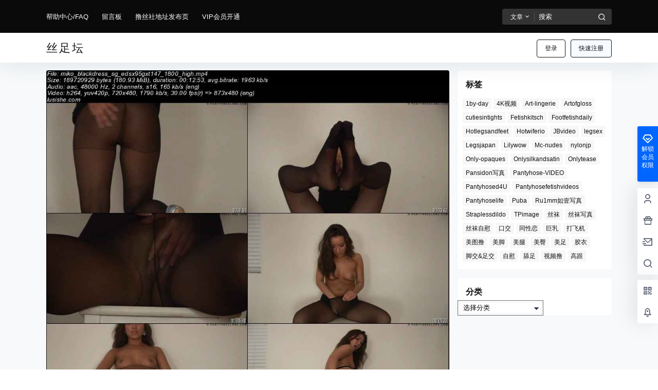

--- FILE ---
content_type: text/css
request_url: https://www.sizutan.com/wp-content/themes/b2/Assets/fontend/style.css?ver=3.9.82
body_size: 49716
content:
@charset "UTF-8";
@font-face {
    font-family: "DIN-Medium";
    src: url("fonts/DIN.woff") format("woff"),
         url("fonts/DIN.ttf") format("truetype"),
         url("fonts/DIN.eot") format("embedded-opentype"),
         url("fonts/DIN.svg") format("svg");
}
img.lazy:not(.loaded) {filter: blur(10px) brightness(1);}
img.lazy.error {filter: none;}
img:not([src]):not([srcset]) {
    visibility: hidden;
  }
img.lazy.loaded{
    transition: filter 375ms .2s,transform .6s;
}
.b2flex{
    display: flex;
    align-items: center;
}
.site{
    display: flex;
    min-height: 100vh;
    flex-flow: column;
    /* background-image: url(https://api.66mz8.com/api/bg.img.php); */
}
.post-style-2 .b2-page-bg,.post-style-5 .b2-page-bg{
    display: none;
}
.topshory .site-content{
    margin-top: -70px;
}
.topshory .header-banner{
    background: none;
}
.topshory-box{
    background: #01bffb;
    height: 266px;
    margin-top: -136px;
    display: flex;
    align-items: flex-end;
    padding-bottom: 40px;
}
.topshory .top-style-blur{
    display: none;
}
.site.topshory .site-header-in{
    box-shadow: none;
}
.site.up .top-style-blur{
    /* background: rgb(255 255 255 / 60%); */
}
.b2-page-bg{
    position: absolute;
    top: 0;
    width: 100%;
    left: 0;
    filter: blur(10px);
    transform: scale(1.08);
    opacity: .5;
    pointer-events: none;
}
.b2-page-bg::before{
    content: '';
    width: 100%;
    height: 100%;
    bottom: 0;
    left: 0;
    position: absolute;
    z-index: 1;
}
.b2-page-bg img{
    width:100%
}
.site-header{
    height:121px
}
.site-header-in{
    position: fixed;
    width:100%;
    z-index: 7;
}
.home .site-content{
    padding-bottom:0;
}
.site-content{
    flex: 1;
    padding-bottom:30px;
}
.wrapper{
    margin:0 auto;
    max-width: 100%;
}
.content-area{
    width:100%;
    max-width: 100%;
}
.b2-content .content-area,.post-style-2 .content-area,.archive .content-area{
    margin:0 auto;
}
.user-none{
    color:#bcbcbc
}
/*顶部开始*/
.site .site-header-in{
    transform: translate(0);
    transition: transform .3s;
    box-shadow: 0px 5px 40px 0px rgba(17,58,93,.1);
}
.m-open .site-header-in{
    height:100%
}
.site.up .site-header-in{
    transform: translate(0,-65px);
    transition: transform .3s,background-color .3s ease-out;
}
.m-open .action.up .site-header-in{
    transform: translate(0);
}
.header-banner-left{
    opacity: 1;
    transition: opacity .3s;
}
.header-banner-left.hidden{
    opacity: 0;
    transition: opacity .3s;
}
.post-style-2 .site .site-header-in{
    transition: transform .5s,background-color .3s ease-out;
    background-color: rgba(255, 255, 255, 0);;
}
.post-style-2 .site.action .site-header-in{
    background-color: rgba(0, 0, 0, 0.58);
}
.post-style-2 .site.up .site-header-in{
    background-color: rgba(0, 0, 0, 0.58);
}
.social-top .top-search{
    margin-right:16px
}
.top-style .b2small,.top-style-bottom .b2small{
    right: 10px;
    top: 15px;
}
.header-banner-content .b2small{
    right: -3px;
    top: 15px;
}
.b2small{
    position: absolute;
    display: block;
    right: -3px;
    top: -5px;
    font-size: 10px;
    font-weight: 400;
    padding: 0 7px;
    line-height: 17px;
    color: #ffffff;
    background: #188ef4;
    background: linear-gradient(to right, #0056f3 0%, #2b76ff 100%);
    border-radius: 4px 4px 4px 0;
    transform: translate(50%, -75%);
    height: 18px;
}
.b2small.vip-tips{
    color: #bf7648;
    background: #f9e1be;
    background: linear-gradient(to top, #efd3b0 0%, #f9e1be 100%);
}
.b2small.shop-tips{
    background: #f35;
    background: linear-gradient(to right,#f35 0%,#ff6780 100%);
}
.post-style-2 .social-top .header-banner-left .menu li.current-menu-item a{
    color:#fff;
}
.post-style-2  .social-top .header-banner-left .menu > li.current-menu-item > a:after{
    background:#fff
}
.header-banner-left .menu > li.current-menu-item > a:after{
    content: '';
    width: 10px;
    height: 2px;
    border-radius: 5px;
    bottom: 12px;
    position: absolute;
    margin-left: auto;
    margin-right: auto;
    left: 0;
    right: 0;
    text-align: center;
}
.post-style-2 .header-banner .ym-menu a{
    color:#fff
}
.post-style-2 .top-submit button{
    color:#fff;
    border-color:#fff
}
.post-style-2 .change-theme button{
    color:#fff
}
.header-banner{
    width: 100%;
    position: relative;
    z-index: 6;
}
.header-banner-content{
    height:64px;
    display: flex;
    align-items: center;
    justify-content: space-between;
    font-size: 13px
}
.header-banner-content div.mobile-show{
    display: none;
}
.header-banner-content .b2-hidden{
    display: none
}
.header-banner-content > div{
    display: flex;
    align-items: center;
    line-height: 1
}
.header-banner-left ul{
    display: flex;
    align-items: center;
    white-space: nowrap;
}
.header-banner-left .menu li{
    margin-right:26px
}
.post-style-2 .header-search-select a{
    color:#333!important
}
.top-menu ul li.current-menu-item.depth-0 > a .hob{
    transform: scale(1,1);
    visibility: visible;
    opacity: 1;
}
.header-banner-left .menu li a{
    display: flex;
    align-items: center;
    transition: opacity .2s ease-out;
    padding:21px 0;
    position: relative;
}
.header-banner-left .menu li:has(.sub-menu){
    color:red
}
.post-style-2 .header-banner-left .menu li.current-menu-item a{
    color:#fff
}
.post-style-2 .header-banner-left .menu li.current-menu-item a:after{
    background-color: #fff;
}
.header-banner-left .menu li a i{
    font-size: 16px;
}
.header-banner-left .menu li a:hover{
    opacity: 1;
    transition: opacity .2s ease-out;
}
.announcement-icon{
    height:18px
}
.logo-top.header{
    height:121px
}
.header{
    position: relative;
    z-index: 5;
    height:58px;
    width:100%;
}
.header .top-style.animateIn,.header .top-style.animateOut{
    position: fixed;
    background-color: #fff;
    transition: transform .3s;
    width:100%;
    top:0;
    box-shadow:0 2px 3px rgba(51,51,51,0.2);
}
.post-style-2 .header .top-style.animateIn,.post-style-2 .top-style.animateOut{
    background: rgba(51,51,51,.56);
}
.animateIn{
    transform: translateY(0px);
}
.animateOut{
    transform: translateY(-100%);
}
.header .wrapper{
    display: flex;
    height:58px;
    align-items: center;
    position: relative;
    z-index: 2;
}
.header-user{
    position: absolute;
    right:0;
    top: 12px;
}
.header-login-button{
    display: flex;
    align-items: center
}
.header-login-button button{
    margin-left:10px;
    padding: 8px 15px;
}
.header li{
    list-style: none
}
.top-menu .top-menu-ul{
    display: flex;
    align-items: center;
    flex-wrap: wrap;
    justify-content: center;
}
.top-menu-ul > li.depth-0:first-child > a{
    padding-left:0
}
.top-menu ul li.depth-0{
    display: flex;
    line-height: 1;
}
.top-menu ul.sub-menu li i{
    line-height: 1;
}
.b2-menu-3{
    position: relative;
}
.top-menu ul li.depth-0:hover > a .hob{
    transform: scale(1,1);
    visibility: visible;
    opacity: 1;
}
.top-menu ul li.depth-0 > a .hob{
    visibility: hidden;
    opacity: 0;
    height: 3px;
    position: absolute;
    top: auto;
    right: 12px;
    bottom: 0;
    left: 0;
    -webkit-transform: scale(1,0);
    -moz-transform: scale(1,0);
    -ms-transform: scale(1,0);
    -o-transform: scale(1,0);
    transform: scale(1,0);
    -webkit-transform-origin: bottom center;
    -moz-transform-origin: bottom center;
    -ms-transform-origin: bottom center;
    -o-transform-origin: bottom center;
    transform-origin: bottom center;
    -webkit-transition: transform .2s ease-out;
    -moz-transition: transform .2s ease-out;
    transition: transform .2s ease-out;
}
.top-menu-ul > li.depth-0 + li.depth-0 > a .hob{
    left:12px;
    right:12px;
}
.top-menu ul li.depth-0.has_children > a .hob{
    right:28px
}
.top-menu ul li.depth-0 > a{
    font-size: 14px;
    display: flex;
    align-items: center;
    padding:0 12px;
    line-height: 57px;
    position: relative;
    z-index: 2;
    height: 57px;
}
.top-menu a{
    display: block;
    position: relative;
    box-sizing: border-box;
}
.site-title{
    font-size: 22px;
    letter-spacing: 3px;
}
.logo{
    display: flex;
    height:34px;
    align-items: center;
}
.logo img{
    display: block;
    height:34px
}
.logo a{
    margin: 0 auto;
    display: flex;
}
.register-button{
    margin-left:12px
}
.top-style-blur{
    position: absolute;
    width:100%;
    height:100%;
    left:0;
    top:1px;
    /* background: #fff; */
    /* -webkit-backdrop-filter: blur(10px);
    backdrop-filter: blur(10px); */
}
.post-style-2 .top-style-blur{
    display: none;
}
.single.post-style-2 .entry-header .post-list-cat a{
    color:#fff
}
.social-top .header-banner{
    height:64px;
    z-index: 6;
}
.post-style-2 .social-top .header-banner{
    background: rgba(51, 51, 51, 0.4);
}
.post-style-2 .social-top .header-banner{
    border-bottom:0
}
.post-style-2 .social-top .header{
    border:0;
    background: rgba(51, 51, 51, 0.42);
}
.post-style-2 .social-top .top-submit .button,.post-style-2 .social-top .top-submit button{
    color:#fff
}
.social-top .header{
    height:55px;
}
.site-header.social-top{
    height:119px
}
.site-header.social-top.social-no-sub{
    height:58px
}
.social-top .header-banner-content{
    height:auto;
    position: relative;
}
.social-top .header-logo{
    padding:15px 0
}
.social-top .header-logo{
    margin-right:30px
}
.social-top .header-banner-left .menu li a{
    opacity: 1;
    font-size: 16px;
    position: relative;
}
.post-style-2.social-top .header-banner-left .menu li a{
    color:#fff
}
.social-top .header .wrapper{
    height: 55px;
}
.social-top .header-user{
    position: initial;
    right: 0;
    display: flex;
    width: 138px;
    justify-content: flex-end;
}
.social-top .top-menu ul li.depth-0 > a{
    height: 55px;
    opacity: .8;
    box-sizing: border-box;
}
.ym-menu .menu-item-has-children{
    position: relative;
}
.ym-menu .sub-menu{
    top:54px;
    display: block;
    overflow: hidden;
    box-shadow: 0 0 20px 0 rgb(0 0 0 / 8%);
    padding:10px 0;
    border-radius: 4px;
    left:-50px;
    display: none;
}
.ym-menu .sub-menu li{
    margin:0;
}
.ym-menu > ul > li:hover .sub-menu{
    display: block;
}
.ym-menu .sub-menu li a{
    padding:10px 16px;
    font-size: 14px!important;
    display: block;
}
.ym-menu .sub-menu li a:hover{
    background-color: #f5f6f7;
}
.header .sub-menu{
    color: initial;
}
.change-theme>div a{
    display: block;
    height: 24px;
    width: 35px;
    text-align: center;
    line-height: 30px;
    border-radius: 100%;
    position: relative;
    line-height: 1;
}
.social-top .change-theme>div a{
    margin-right:16px
}
.change-theme button {
    margin-right: 16px;
    padding: 5px;
    border-radius: 100%;
    width: 24px;
    height: 24px;
    line-height: 1;
    padding:0;
    background: none;
    border:0;
    color:inherit;
    margin-right:10px
}
.change-theme button .b2-search{
    font-size:16px;
}
.post-style-2 .mobile-show .change-theme button{
    background-color:#787878
}
.change-theme a i{
    font-size: 22px;
    font-weight: 500;
}
.change-theme b{
    position: absolute;
    width: 9px;
    height: 9px;
    background: #ff3a55;
    top: 0px;
    right: 6px;
    border-radius: 100%;
    border: 1px solid #fff;
    z-index: 3;
}
.change-theme > div{
    position: relative;
}
.social-top .top-user-avatar img{
    height: 100%;
    width: 100%;
}
.top-user-avatar img{
    background: none;
}
.social-top .mobile-box{
    width: 100%;
    display: flex;
    justify-content: space-between;
    align-items: center;
}
.top-search{
    position: relative;
}
.top-search input{
    padding: 8px 37px 8px 8px;
    width: 150px;
    background: none;
    border:0
}
.top-search .header-search-select{
    position: absolute;
    display: flex;
    flex-flow: column;
    top: 37px;
    background: #fff;
    left: 0;
    border: 1px solid #F5F6F7;
    padding:5px
}
.top-search form{
    display: flex;
    background-color: rgb(204 204 204/21%);
}
.top-search-button{
    display: flex;
    white-space: nowrap;
    align-items: center;
    font-size: 12px;
}
.top-search-button button{
    background:none;
    padding:5px 10px 5px 16px;
    border:0;
    color:inherit
}
.search-button-action{
    background: none;
    border: 0;
    position: absolute;
    right: -5px;
    top:0;
    color:inherit
}
.post-style-2 .search-button-action{
    color:#fff
}
.top-search-select{
    cursor: pointer;
    display: block;
    padding: 0 7px 0 16px;
    height: 19px;
    line-height: 19px;
    color:initial;
    border-right: 1px solid #ffffff29;
    color: inherit;
}
.post-style-2 .top-search-select{
    color:#fff
}
.top-search-select i{
    font-size: 13px;
    margin-left:2px;
}
.top-submit .button,.social-top .top-submit button{
    padding:5px 10px;
    border: 1px solid #e2e8f04d;
    color:inherit;
    box-shadow: 0 1px 2px 0 rgba(0,0,0,.05);
    border-radius: 5px;
    display: flex;
    align-items: center;
}

.social-top .change-theme{
    margin:0;
}
.social-top .header-login-button button{
    margin-left:0;
    background: none;
    border: 0;
    color:inherit;
    background: rgb(204 204 204 / 21%);
}
.social-top .header-login-button button.empty{
    margin-right:10px;
}
.change-theme{
    display: flex;
    margin:0 18px;
    align-items: center;
}
.change-theme button i{
    font-size: 22px;
}
.normal-banner-right .top-search-button button{
    padding:5px 9px 5px 16px;
}
.normal-banner-right .change-theme{
    margin-right:0;
    width: 74px;
    justify-content: flex-end;
}
/*商品模块*/
.shop-box-list ul{
    display: flex;
    flex-flow: wrap;
}
.shop-box-list li{
    position: relative;
    max-width:25%;
    width:100%;
}
.shop-coupon-box{
    display: flex;
    flex-flow: wrap;
}
.stamp {position: relative;display: flex;position: relative;}
.stamp i.coupon-bg{position: absolute;left: 20%;top: 45px;height: 190px;width: 390px;background-color: rgba(255,255,255,.15);transform: rotate(-30deg);display: none;}
.stamp .par{padding:10px;width: 60%;border-right:2px dashed rgba(255,255,255,.3);text-align: left;}
.stamp .par p{
    display: -webkit-box;
    -webkit-box-orient: vertical;
    -webkit-line-clamp: 1;
    overflow: hidden;
    font-size: 12px;
    color:rgba(255, 255, 255, 0.66);
    margin-bottom:10px;
    line-height: 1;
}
.stamp .par span{font-size: 22px;color:#fff;margin-right: 5px;font-family: Impact;}
.stamp .par sub{position: relative;color:rgba(255,255,255,.8);font-size: 12px;}
.stamp .par sub.sign{font-size: 17px;}
.stamp .copy{padding: 5px;
    width: 40%;
    vertical-align: text-bottom;
    font-size: 16px;
    color: #fff;
    z-index: 2;
    text-align: center;
    display: flex;
    flex-flow: column;
    align-items: center;
    justify-content: center;
}
.stamp .copy button{
    padding: 5px 12px;
    background: #fff;
    color: #000;
    opacity: .8;
    border: 0;
}
.stamp .copy button.text{
    background: none;
    color:#fff;
    display: flex;
    align-items: center;
}
.copy-date{
    font-size: 12px;
    margin-bottom: 10px;
}
.shop-box-price{
    color: #f44336;
    font-size: 15px;
    padding: 0;
    background: #f8fbff;
    border-top: 1px solid #F5F6F7;
    border-bottom: 1px solid #F5F6F7;
    padding: 5px 16px;
}
.shop-box-price .delete-line{
    font-size: 12px;
    color:#AAAEB3;
}
.shop-box-price.shop-box-credit{
    color:green
}
.stamp .copy p + p{margin-top:15px}
.stamp01{background: #ffa41b;}
.stamp01:before{background-color:#ffa41b;}

.stamp02{background: #f35;}
.stamp02:before{background-color:#f35;}

.stamp03{background: #1a85ff;}
.stamp03:before{background-color:#1a85ff;}

.stamp04{background: #8a8a8a;}
.stamp04:before{background-color:#50ADD3;}
.coupon-info{
    position: absolute;
    width:100%;
    min-height: 141px;
    background: #259349;
    color:#fff;
    left:0;
    top:0;
    font-size: 14px;
    text-align: left;
    line-height: 1.4;
    z-index: 3;
}
.coupon-info a{
    font-size: 12px;
}
.coupon-info .shop-coupon-title{
    padding: 5px 10px;
    background: rgba(255, 255, 255, 0.3);
    line-height: 1;
}
.shop-box-row{
    display: flex;
    flex-flow: column;
}
.shop-box-title{
    display: flex;
    justify-content: space-between;
    line-height: 1;
    align-items: center;
}
.shop-box-none-coupon .shop-box-list{
    width:100%
}
.shop-box-none-coupon .shop-box-list li{
    max-width:20%;
    width:100%;
}
.shop-list-thumb-in-info{
    position: absolute;
    top:0;
    left:0;
    width:100%;
    height:100%
}
.shop-list-thumb-in-info img{
    width:100%;
    height:100%;
    display: block;
}
.shop-box.shop-box-none-product .shop-coupon-item{
    width:25%
}
.coupon-desc{
    opacity: .5;
    margin-bottom:5px
}
.coupon-title{
    font-size: 12px;
}
.coupon-id{
    font-family: Impact;
}
.coupon-info{
    display: none;
}
.coupon-info > div{
    padding:9px 10px
}
.coupon-info > div img{
    width:20px;
    border-radius: 100%;
}
.coupon-roles div{
    font-size: 12px;
}
.coupon-roles-desc span{
    color:#fff;
    display: inline-block;
}
.coupon-info div:last-child{
    padding-top:0
}
.coupon-info div .coupon-title{
    opacity: .7;
}
.coupon-box > div{
    display: flex;
    justify-content: center;
}
.coupon-box .shop-coupon-item{
    width:322px;
    line-height: 1.4;
    height:141px
}
.stamp .par .coupon-date span{
    font-size: 12px;
}
.coupon-box .shop-coupon-item+.shop-coupon-item .stamp{
    margin-top:0
}
.coupon-box .flickity-prev-next-button.next{
    right:-45px
}
.coupon-box .flickity-prev-next-button.previous{
    left:-45px
}
.shortcode-coupon.shop-coupon-item{
    display: flex;
    justify-content: center;
}
.shortcode-coupon.shop-coupon-item .stamp{
    margin-right:0;
    width:320px
}
.shop-coupon-item .stamp{
    height:141px
}
.coupon-box .flickity-prev-next-button .flickity-button-icon{
    color:#ccc
}
.shop-coupon-title{
    display: flex;
    justify-content: space-between;
    align-items: center;
}
.close-coupon-info{
    font-size: 20px;
    cursor: pointer;
}
.shop-box-title .module-title{
    font-size: 18px;
    text-align: left;
    margin-right: 10px;
    font-weight: 600;
}
.shop-box-title .module-desc{
    font-size: 13px;
    color: #bcbcbc;
}
.shop-coupon-item{
    flex:0 0 33.3333%
}
.shop-list-item{
    position: relative;
}
.shop-list-item h2{
    display: -webkit-box;
    -webkit-box-orient: vertical;
    -webkit-line-clamp: 2;
    overflow: hidden;
    font-size: 16px;
    height: 42px;
    margin:16px
}
.shop-list-item .delete-line{
    text-decoration: line-through
}
.coupon-date{
    font-size: 12px;
    color:#fff;
    margin-top:10px
}
.shop-list-thumb{
    position: relative;
}
.shop-list-thumb-in{
    height:0;
    padding-top:100%
}
.shop-list-thumb span.shop-box-type{
    position: absolute;
    top: 10px;
    left: 10px;
    font-size: 12px;
    background: #fbff00;
    padding: 2px 5px;
    border-radius: 3px;
}
.shop-normal-tips {
    position: absolute;
    right: 10px;
    bottom: 10px;
    line-height: 20px;
    height: 20px;
    font-size: 12px;
    background-color: #fdd6d3;
    color: #f44336;
    padding: 0 4px;
    border-radius: 3px;
}
.shop-box .shop-normal-item-count{
    color:#ccc;
}
.shop-normal-item-count b{
    font-weight: normal;
}
.shop-normal-item-count {
    display: flex;
    padding:16px
}
.shop-normal-item-count span{
    font-size: 12px;
    white-space:nowrap;
}
.shop-normal-item-count span + span{
    margin-left:8px
}
.shop-normal-item-count span:last-child{
    flex: 1;
    text-align: right;
}
.b2-widget-products .b2-widget-post-thumb .b2-widget-post-thumb-product-img{
    height:0;
    padding-top:100%;
    position: relative;
    width:100%
}
.b2-widget-products .b2-widget-post-thumb .b2-widget-post-thumb-product-img img{
    width:100%;
    height:100%;
    position: absolute;
    top:0;
    left:0;
}
.html-widget{
    padding:16px
}
.coupon-widget-content > div + div{
    margin-top:10px
}
/*LOGO居左*/
.logo-left .mobile-box{
    margin-left:30px
}
/*LOGO居中、菜单居中*/
.logo-center .top-style,.logo-left .top-style,.menu-center .top-style,.social-top .top-style-bottom,.logo-top{
    border-top: 1px solid #f5f6f752;
}
.post-style-2 .top-style,.post-style-2 .top-style-bottom,.post-style-2 .logo-top{
    border-color: rgb(245 246 247 / 14%);
}
.logo-top .top-style-blur{
    top:0
}
.logo-center .header-logo{
    position: absolute;
    right: 0;
    left: 0;
    text-align: center;
    display: flex;
    justify-content: center;
}
/*菜单剧中*/
.menu-center .header-logo{
    position: absolute;
    left:0;
}
.menu-center .mobile-box{
    margin:0 auto
}
/*LOGO居上*/
.logo-top .logo-top .wrapper{
    flex-direction: column;
    align-items: inherit;
    height: auto;
}
.header-logo{
    padding:14px 0
}
.logo-top .sub-menu{
    top:120px
}
.logo-top .b2-menu-3 > .sub-menu{
    top:56px
}
.logo-top .logo{
    justify-content: center;
}
.logo-top .top-menu{

}
.logo-top .site-header{
    height:169px
}
/*用户*/
.top-user-info{
    display: flex
}
.login-button{
    display: flex;
    align-items: center
}
.login-button .text{
    font-size: 15px;
    margin-right:10px;
    color:#333
}
.sub-menu{
    position: absolute;
    top:54px;
    width:200px;
    z-index: 2;
    background: #fff;
    -webkit-backdrop-filter: blur(10px);
    backdrop-filter: blur(10px);
}
.has_children .sub-menu{
    border-top-left-radius: 0;
    border-top-right-radius: 0;
    box-sizing: border-box;
    box-shadow: 0 0 20px 0 rgb(0 0 0 / 8%);
    visibility: hidden;
    opacity: 0;
    -webkit-transform: translateX(0) translateY(20px);
    transform: translateX(0) translateY(20px);
    -webkit-transform-origin: top;
    transform-origin: top;
}
.has_children .sub-menu a{
    display: flex;
    align-items: center
}
.has_children:hover a i.b2-arrow-down-s-line{
    transition: .15s ease-in-out;
    -webkit-transition: .15s ease-in-out;
    -moz-transition: .15s ease-in-out;
    -ms-transition: .15s ease-in-out;
    -o-transition: .15s ease-in-out;
}
.has_children:hover a i.b2-arrow-down-s-line{
    transform: rotateX(180deg);
}
.has_children:hover .sub-menu{
    opacity: 1;
    visibility: visible;
    z-index: 1;
    transform: translateY(0);
    -webkit-transition: all .25s;
    transition: all .25s;
    /* -webkit-transform: scale(1,1);
    -moz-transform: scale(1,1);
    -ms-transform: scale(1,1);
    -o-transform: scale(1,1);
    transform: scale(1,1);
    -webkit-transition: all .3s cubic-bezier(.165,.84,.44,1) .2s;
    -moz-transition: all .3s cubic-bezier(.165,.84,.44,1) .2s;
    transition: all .3s cubic-bezier(.165,.84,.44,1) .2s; */
}
/* .has_children:hover > a.jt::before{
    opacity: 1;
    transition: opacity .15s ease,transform .15s ease,-webkit-transform .15s ease;
    border-bottom: 8px solid rgb(224, 224, 224)
}
.has_children:hover > a.jt::after{
    opacity: 1;
    transition: opacity .15s ease,transform .15s ease,-webkit-transform .15s ease;
}
.has_children > a.jt::before{
    top:59px;
    opacity: 0;
}
.has_children > a.jt::after{
    top:60.4px;
    opacity: 0;
}
.header .top-menu ul li.depth-0:hover > a .b2-jt-block-down{
    transform: rotate(-180deg);
    transition: .15s cubic-bezier(.175,.885,.32,1.275);
}
.header .top-menu ul li.depth-0 > a .b2-jt-block-down{
    color:#bbb
} */
/*菜单 menu-3*/
.b2-menu-3 .sub-menu-0{
    padding:12px 0;
}
.b2-menu-3 .sub-menu-0 li:hover ul{
    box-shadow: 0 2px 10px 0 rgba(0,0,0,.16);
    -webkit-box-shadow: 0 2px 10px 0 rgba(0,0,0,.16);
    -moz-box-shadow: 0 2px 10px 0 rgba(0,0,0,.16);
}
.b2-menu-3 .sub-menu-0 a{
    font-size: 14px;
    display: flex;
    padding:10px 14px;
    justify-content: space-between
}
.menu-post-box:hover a{
    text-decoration: underline;
}
.b2-menu-3 .sub-menu-0 > li:hover > a,.b2-menu-3 .sub-menu-0 a:hover{
    background: #f2f2f2
}
.b2-menu-3 .sub-menu-0 li{
    position: relative;
}
.b2-menu-3 .sub-menu-0 li ul{
    position: absolute;
    left: 100%;
    top: 0;
    width: fit-content;
    width: -moz-fit-content;
    min-width: 200px;
    padding-left: 0;
    opacity: 0;
    visibility: hidden;
    transition: opacity .2s ease,transform .2s ease,-webkit-transform .2s ease;
}
.b2-menu-3 .sub-menu-0 li ul li{
    background: #fff;
}
.b2-menu-3 .sub-menu-0 li:hover ul{
    opacity: 1;
    visibility: visible;
    transform-origin:top
}
/*菜单 menu-1*/
.b2-menu-1 .sub-menu-0{
    width:100%;
    left:0;
    display: flex;
    padding:16px;
    flex-flow: row wrap;
}
.b2-menu-1 .sub-menu-0 li{
    width: 16.666667%;
    box-sizing: border-box;
    padding:8px
}
.b2-menu-1 .sub-menu-0 li a{
    display: flex;
    flex-direction: column;
    height:100%;
    border-radius: 4px;
    padding:16px;
    transition: all .2s;
}
.b2-menu-1 .sub-menu-0 li a p{
    font-size: 12px;
    margin-top:16px;
    color:#999;
    transition: all .2s;
}
.b2-menu-1 .sub-menu-0 li:hover a p{
    color:#fff
}
.b2-menu-1 .sub-menu-0 li a img{
    width:40px;
    height:40px;
    border-radius: 100%;
}
.b2-menu-1 .sub-menu-0 li span{
    display: block;
    font-size: 15px;
    margin-top: 16px;
    font-weight: bold;
} 
/*菜单 menu-4*/
.b2-menu-4 .sub-menu-0{
    width:100%;
    left:0;
    display: flex;
    padding:20px;
    flex-flow: wrap;
}
.b2-menu-4 ul ul li a img{
    width:22px;
    height:22px;
    margin-right:5px;
    border:1px solid #fff
}
.b2-menu-4 .sub-menu-0 li ul{
    margin-top:5px;
}
.b2-menu-4 .sub-menu-0 li ul a{
    font-size: 14px;
    font-weight: 400;
    color: #797C80;
    padding: 4px 0;
    display: flex;
    align-items: center;
    margin-top: 10px;
}
.b2-menu-4 .sub-menu-0 li ul a:hover{
    font-weight: 600;
    border-radius: 3px;
}
.b2-menu-4 .sub-menu-0 li a{
    font-size: 12px;
    display: flex;
    position: relative;
    align-items: baseline;
    line-height: 1;
    padding: 5px 0;
}
.b2-menu-4 .sub-menu-0 > li{
    margin: 0 10px;
    min-width: 18%;
}
.b2-menu-4 .sub-menu-0 > li > a{
    border-bottom:1px solid #f5f6f7;
    font-size: 15px;
    font-weight: 600;
    padding-bottom:10px;
}
/*菜单 menu-2*/
.top-menu-ul .box{
    transition:initial;
    box-shadow: 0 3px 3px rgba(26,26,26,.1);
    transform: translateY(10px);
    box-sizing: border-box;
}
.b2-menu-2 .sub-menu-0{
    width:100%;
    left:0;
    display: flex;
    justify-content: center;
    padding:10px 20px 20px;
    flex-flow: wrap;
    justify-content: space-between;
}
.has_children .sub-menu-0 h2 a{
    overflow : hidden;
    text-overflow: ellipsis;
    display: -webkit-box;
    -webkit-line-clamp: 1;
    -webkit-box-orient: vertical;
    height: 21px;
}
.b2-menu-2 .sub-menu-0 > li{
    display: flex;
    flex-flow: column;
    width: calc(50% - 14px);
}
.b2-menu-2 .sub-menu-0 > li > a{
    display: flex;
    font-size: 15px;
    margin-bottom: 10px;
    padding: 14px 0 10px;
    border-bottom: 1px dashed #ccc;
    justify-content: space-between;
    font-size: 13px;
}
.b2-menu-2 .sub-menu-0 > li > a::after{
    content:"全部";
}
.menu_2-item ul{
    display: flex;
    margin:-5px;
    flex-flow: wrap;
}
.menu_2-item ul > li{
    width:25%;
}
.menu-post-box{
    margin:5px
}
.menu_2-item li .menu-post-thumb{
    width:100%;
    height:100%;
    position: absolute;
    top:0;
    left:0
}
.menu-post-box-img{
    position: relative;
    height:0;
    padding-top:68%;
}
.menu_2-item li h2{
    font-size: 13px;
    line-height: 1.5;
    margin-top:10px;
}
.top-menu .menu-post-box-img a{
    position: initial
}
/*顶部结束*/

/*弹窗*/
.modal {
	position: fixed;
	left: 0;
	top: 0;
	width: 100%;
	height: 100%;
	background-color: rgba(0, 0, 0, 0.5);
	opacity: 0;
	visibility: hidden;
	transform: perspective(1px) scale(1.1);
	transition: visibility 0s linear 0.15s, opacity 0.15s 0s, transform 0.15s;
    z-index: 9999999;
    display: flex;
    align-items: center;
}
.modal-content {
    background-color: white;
    width: 350px;
    max-width: 100%;
    padding: 40px 24px 24px 24px;
    margin: 0 auto;
    position: relative;
    background-repeat: no-repeat;
    background-size: 100%;
    box-sizing: border-box;
    overflow: hidden;
    background-repeat: no-repeat;
}
.close-button {
    position: absolute;
    right: 0;
    top: 0;
    line-height: 1;
    font-size: 18px;
    height: 43px;
    display: block;
    line-height: 34px;
    width: 43px;
    text-align: center;
    cursor: pointer;
    color: #b2bac2;
    z-index: 6;
    display: flex;
    align-items: center;
    justify-content: center;
}
.close-button:hover{
	color:initial
}
.show-modal {
	opacity: 1;
	visibility: visible;
	transform: perspective(1px) scale(1.0);
	transition: visibility 0s linear 0s, opacity 0.15s 0s, transform 0.15s;
    backdrop-filter: saturate(97%) blur(41px);
}
.modal.poster-box .modal-content h2{
    text-align: left;
}
/*登录与注册*/
.repass-tips{
    color:green
}
.login-box-des{
    font-size: 12px;
    color: #ccc;
    text-align: right;
    display: block;
    width: 100%;
    margin-top: 5px;
}
.login-logo img{
    display: block;
    height:33px;
}
.login-logo{
    align-items: center;
    display: flex;
    justify-content: center;
    font-size: 27px;
}
.login-title{
    color:#b2bac2;
    font-size: 13px;
    margin-bottom:20px;
    text-align: center
}
.login-title span{
    display: inline-block;
    padding:10px;
}
.login-form-item{
    display: flex;
    position: relative;
    align-items: center;
    flex-wrap: wrap;
}
.login-form-item + .login-form-item{
    margin-top: 20px;
}
.login-form-item input{
    width: 100%;
    padding: 10px;
    transition: .3s;
    border: 1px solid #e8e8e8;
    font-size: 20px;
    height:48px;
    padding-right:46px
}
.login-form-item span{
    position: absolute;
    left: 12px;
    top: -8px;
    font-size: 15px;
    color: #b2bac2;
    cursor: text;
    display: block;
    line-height: 1;
    padding: 0 7px;
}
.login-form-item span:after{
    content: '';
    opacity: 0;
}
.login-form-item input:focus + span,.login-form-item input[class="active"] + span,.login-form-item input:valid + span{
    left: 10px;
    cursor: default;
}
.login-form-item input:focus + span:after,.login-form-item input[class="active"] + span:after,.login-form-item input:valid + span:after{
    content: '';
    width: 100%;
    height: 3px;
    background: #fff;
    top: 6px;
    position: absolute;
    left: 0;
    z-index: 0;
    opacity: 1;
}
.login-form-item span b{
    position: relative;
    z-index: 1;
}
.login-bottom{
    margin-top:10px
}
.login-bottom button{
    width: 100%;
    padding: 12px;
    font-size: 14px;
    font-weight: 400;
    display: block
}
.forget-pass{
    text-align: right;
    width:100%;
    margin-top:5px;
}
.oauth-login-button{
    font-size: 12px;
    display: flex;
    border-top: 1px dashed #f5f6f7;
    border-bottom: 1px dashed #f5f6f7;
    background: #f7f8fa;
    height: 43px;
    overflow: hidden;
    line-height: 43px;
    padding: 0 18px;
}
.oauth-login-button a{
    display: block;
    margin-right:14px
}
.oauth-login-button a.login-qq::before{
    background-color: #44a5e9
}
.oauth-login-button a.login-weibo::before{
    background-color: #e45656
}
.oauth-login-button a.login-weixin::before{
    background-color: #18c531
}
.oauth-login-button a::before{
    content: '';
    width: 10px;
    height: 10px;
    border-radius: 100%;
    display: inline-block;
    margin-right: 3px;
}
.login-social-button{
    margin-top:0;
    display: flex;
    height:0;
    transition: all .3s ease-in-out;
    overflow: hidden;
}
.login-social-button.show{
    margin-top:10px;
    height:40px;
    transition: all .3s ease-in-out;
}
.login-social-button .button{
    display: flex;
    justify-content: center;
    align-items: center;
    background: none;
    border-radius: 3px;
    border:0;
    padding:0
}
.login-social-button-bottom{
    display: flex;
    width: 100%;
    justify-content: space-between;
    align-items: center;
    padding: 5px 5px 5px 10px;
    border: 1px solid #F5F6F7;
    position: relative;
}
.login-social-button-bottom::after{
    content:'';
    position: absolute;
    left:0;
    top:0;
    width:100%;
    height:100%;
}
.login-social-button-bottom > div{
    display: flex;
    font-size: 12px;
    color:#AAAEB3;
    position: relative;
    z-index: 2;
}
.site-terms{
    margin-top: 10px;
    padding: 10px 0;
    font-size: 14px;
    text-align: center;
    background: #f9f9f9;
    position: relative;
    z-index: 2;
}
.site-terms label{
    display: flex;
    align-items: center;
    text-align: center;
    justify-content: center;
    cursor: pointer;
}
.site-terms label a{
    font-size: 14px;
}
.login-box-content .login-social-button-bottom a{
    background: rgba(0, 132, 255, 0.05);
    padding: 0 6px;
}
.login-social-button i{
    font-size: 20px
}
.login-social-button a + a{
    margin-left:10px
}
.login-tk{
    margin-top:16px;
    text-align: center;
    font-size: 12px;
}
.login-tk p{
    display: flex;
    justify-content: space-between;
}
.login-tk p.login-p{
    display: flex;
    justify-content: space-between
}
.login-tk-forget{
    display: flex;
    justify-content: space-between
}
.login-box-content{
    padding:0
}
.login-box-content a{
    font-size: 12px;
}
.login-box-content .login-box-top{
    padding: 30px 24px 24px;
    background-repeat: no-repeat;
    background-size: 100%;
    background: none;
}
.login-social-button .login-qq{
    color:#4cc0f2
}
.login-social-button .login-weibo{
    color:#eb623b;
}
/* .lazy{
    opacity: .6;
    transition: opacity .2s ease-in-out;
}
.loaded {
    opacity: 1;
    transition: opacity .2s ease-in-out;
} */
.login-social-button .login-qq{
    color: #057db1;
}
.login-social-button .login-weibo{
    color: #b13410;
}
.login-social-button .login-weixin{
    color: #17b31e;
}
.login-eye{
    position: absolute;
    right: 1px;
    background: none;
    border: 0;
    color: inherit;
    padding:6px 10px;
    display: flex;
    top:1px
}
.login-eye i{
    font-size: 18px;
    padding:5px 0
}
.button.login-eye:active{
    transform: none;
}
.check-code-img{
    position: absolute;
    right: 5px;
    cursor: pointer;
}
.check-code-img img{
    display: block;
    height: 38px;
    border-radius: 5px;
}
.login-check-input input{
    text-transform:uppercase;
}
.login-check-input .login-eye.button{
    padding:15px 10px
}
.login-form-item.login-check-input{
    height:0;
    opacity: 0;
    transition: all .3s ease-in-out;
    margin-top:0;
    visibility: hidden;
}
.login-form-item.login-check-input.show{
    height:48px;
    opacity: 1;
    transition: all .3s ease-in-out;
    margin-top:20px;
    visibility: visible;
}
.forget-pass-info{
    font-size: 12px;
    line-height: 1.5;
    background: #f8f8f8;
    margin-top: 20px;
    padding: 10px;
    display: flex;
    align-items: center;
    color: #b2bac2;
    border: 1px dashed #F5F6F7;
}
.login-box-content b{
    font-weight:normal
}
.check-code-luo{
    width:100%
}
.login-box-content .recaptcha-load{
    width: 141px;
    height: 38px;
}
/*搜索组件*/
.shop-category .empty-page{
    margin-right:20px
}
.search .tax-search input{
    background-color: #F5F6F7;
    border-radius: 50px;
}
.search .tax-search{
    display: flex;
    align-items: center;
    justify-content: space-between;
    box-sizing: border-box;
    padding:0 16px
}
.search .tax-search form{
    width:260px
}
.search-types{
    display: flex;
    flex-flow: wrap;
}
.search-types a{
    display: block;
    padding: 16px 10px;
    position: relative;
}
.search-types a.picked:after{
    content:'';
    height:2px;
    width:calc(100% - 20px);
    position: absolute;
    right:0;
    left:0;
    bottom:0;
    background-color:#FF3355;
    margin:0 auto
}
.search-box-content.modal-content{
    width: 633px;
    padding: 40px 40px 20px
}
.search-box-content .search-title{
    font-size:18px;
    text-align: center;
    margin:30px 20px;
    font-weight: 200;
    color:#bcbcbc
}
.search-box-content .search-input{
    width:100%;
    padding:16px;
    font-size: 16px;
    background: #F5F6F7;
    border:0;
    display: block;
    margin:0
}
.search-box-content .search-button{
    margin:20px 40px;
    text-align: center
}
.search-box-content .search-button button{
    font-size: 16px;
    padding: 10px 40px;
}
.header-search-select a{
    padding:9px 14px;
    color:#333;
    margin-bottom:5px
}
.header-search-select .select{
    background: #F5F6F7
}
.header-search-select a:hover{
    background: #F5F6F7
}
/*搜索页面*/
.search #primary-home.wrapper{
    flex-flow: column;
}
.circle-search .document-row h3{
    font-weight: 400;
}
.search .news-item ul{
    padding:0
}
.search-page-title{
    padding: 10px 16px;
    display: flex;
    align-items: center;
}
.search-page-title h2{
    font-size: 16px;
    font-weight: 600;
}
.search-page-title p{
    font-size: 14px;
    color:#AAAEB3;
    border-left:1px solid red;
    padding-left:8px;
    margin-left:8px;
}
.user-search-list{
    display: flex;
    flex-flow: wrap;
    margin-right:-1px;
    margin-bottom:-1px
}
.user-search-list li{
    width:25%;
    position: relative;
}
.user-s-info-avatar{
    position: relative;
}
.user-search-list li .avatar{
    display: block;
    border: 1px solid #fff;
}
.user-s-info{
    display: flex;
    flex-flow: wrap;
    margin-top: -14px;
    position: relative;
}
.user-s-info-avatar{
    width:56px;
    height:56px;
    margin-left:20px
}
.user-s-info-name{
    margin-top: 19px;
    display: flex;
    flex-flow: column;
    margin-left:14px
}
.user-s-info h2{
    font-size: 16px;
    font-weight: 600;
    overflow: hidden;
    text-overflow:ellipsis;
    white-space: nowrap;
    overflow: hidden;
    max-width:110px
}
.user-s-cover{
    position: relative;
    height: 0;
    padding-top: 38%;
    overflow: hidden;
}
.user-s-cover img{
    position: absolute;
    top:0;
    left:0;
    height:100%;
    width:100%
}
.user-s-info-desc{
    font-size: 12px;
    margin-top: 10px;
    display: -webkit-box;
    -webkit-box-orient: vertical;
    -webkit-line-clamp: 2;
    overflow: hidden;
    width: 100%;
    background: #f9f9f9;
    padding:10px;
    color: #bcbcbc;
    height: 50px;
    box-sizing: border-box;
}
.user-s-data{
    display: flex;
    flex-flow: wrap;
    justify-content: space-between;
    padding: 0 20px;
    font-size: 12px;
    color: #bcbcbc;
    text-align: center;
    margin-top:20px
}
.user-s-data p{
    color:#333
}
.user-s-data div{
    width:24%
}
.user-s-data div + div{
    border-left:1px solid #F5F6F7
}
.user-s-follow{
    padding:20px;
    text-align: center;
}
.user-s-follow button + button{
    margin-left:10px
}
.user-s-follow button{
    padding:5px 10px
}
/*验证码组件*/
.recaptcha-load{
    width:186px;
    height:50px;
    display: block;
    background-image: url(images/loading-empty.svg);
    background-repeat: no-repeat;
    background-position: center;
    background-size: 13px;
    border-radius: 3px;
    background-color: #F5F6F7;
}
.recaptcha-form .modal-content{
	width: 266px;
	padding:0;
}
.check-code-luo .close-icon{
    position: absolute;
    right:10px;
    top:10px
}
.check-code-luo .close-icon i{
    font-size: 24px
}
.recaptcha-form .check-code-luo h2{
    text-align: center;
    margin-bottom:20px;
    margin-top:0
}
.modal-content-innter{
	padding:30px 20px 20px 20px
}
.recaptcha-img{
    display: flex;
    flex-wrap: wrap;
    justify-content: center;
    text-align: center
}
.recaptcha-img img{
	border-radius: 3px;
	width:186px;
    height:50px;
    cursor: pointer;
}
.recaptcha-img p{
    color: #b2bac2;
    font-size: 13px;
    line-height: 1.5;
    margin: 10px 0 20px 0;
}
.recaptcha-form input{
	padding: 10px;
    font-size: 30px;
    width: 100%;
    text-align: center;
    text-transform: uppercase;
    font-weight: 600;
    font-family: pictograph;
}
.recaptcha-form h2{
    margin-top:16px;
    font-size: 18px;
    font-weight: 600
}
.input-align-center{
    letter-spacing: 10px;
    text-indent: 10px;
}
.input-align-center{
	letter-spacing: 10px;
	text-indent:10px
}
.recaptcha-button{
	border-top:1px solid #F5F6F7;
	display: flex
}
.recaptcha-button .button{
	width:50%;
	background: none;
	padding:15px 0;
	border:0;
	font-size: 15px;
	color:#b2bac2;
	text-align: center
}
.recaptcha-button .recaptcha-send{
	color:royalblue;
	border-left:1px solid #F5F6F7
}
.recaptcha-button .recaptcha-send:disabled{
    color:#bcbcbc
}
.recaptcha-button .recaptcha-send:after{
	background-size: 13%;
}
.invitation-box{
    display: flex;
    flex-direction: column;
    align-items: center;
    font-size: 14px;
    margin-top:40px
}
.invitation-box .b2-gift-2-line{
    line-height: 1;
    font-size: 50px;
    color: #fb7979;
}
.invitation-button{
    display: flex;
    justify-content: space-between;
    width:100%;
    align-items: center;
}
.login-box-content .invitation-button a{
    color:#FF3355
}
.invitation-box a{
    display: block
}
.invitation-box .invitation-des{
    margin:16px 0 5px 0
}
.invitation-tips{
    color:#b2bac2;
    margin-bottom:10px
}
.invitation-input{
    margin-bottom:20px;
    width:100%
}
.invitation-input input{
    border: 1px solid #e2e2e2;
    font-size: 20px;
    padding: 13px;
    text-align: center;
    width:100%
}
.invitation-button button{
    margin-left:10px
}
.top-user-avatar img{
    display: block;
    cursor: pointer;
    width:34px;
    height:34px
}
.top-user-avatar.avatar-parent{
    cursor: pointer;
    height: 34px;
    width: 34px;
}
.top-user-box{
    display: flex;
    align-items: center;
    position: relative;
    z-index: 3;
}
.social-top .top-user-box-drop{
    top:43px
}
.top-user-box-drop{
    position: absolute;
    top:43px;
    right:-22px;
    width:308px;
    background: #fbfdff;
    z-index: 2;
    visibility: hidden;
    transition: 0s max-height 0.15s linear,0.1s opacity cubic-bezier(0.39,0.575,0.565,1),0.15s transform cubic-bezier(0.1,1.26,0.83,1);
    transform: perspective(1px) scale(0.7);
    transform-origin: center top;
    opacity: 0;
    box-shadow: 0 3px 3px rgba(26,26,26,.1);
}
.top-user-box-drop .avatar{
    width: 43px;
    height: 43px;
    border: 2px solid #fff;
    margin-right:8px;
}
.top-user-box-drop ul{
    display: flex;
    flex-flow: wrap;
    padding: 0 20px 12px
}
.top-user-box-drop ul li{
    width:50%;
    position: relative;
}
.top-user-name{
    position: relative;
    margin-right: 47px;
    width:100%;
    padding-top:4px
}
.top-user-box-drop i{
    font-size: 20px
}
.top-user-box-drop.show{
    visibility: visible;
    opacity: 1;
    transform: perspective(1px) scale(1);
    transition-duration: 0s,0.2s,0.2s;
}
.top-user-box-drop li a{
    display: flex;
    width: 100%;
    font-size: 15px;
    padding: 10px 0;
    overflow: hidden;
    height:100%;
    color:initial;
    box-sizing: border-box;
}
.top-user-box-drop li a i.b2font{
    display: block;
    padding:0;
    line-height: 1;
    margin-top:1px
}
.top-user-box-drop li a:hover{
    font-weight: 600;
}
.top-user-info-box{
    background: #f4faff;
    background-position: center;
    background-size: cover;
    background-repeat: no-repeat;
    position: relative;
    background-image: url(images/model-bg.png);
}
.top-user-info-box-name{
    display: flex;
    position: relative;
    padding: 16px 16px 8px 16px;
    align-items: center;
}
.login-out{
    position: absolute;
    right:20px;
    top:20px;
    z-index: 3;
}
.login-out a{
    display: block;
    width:37px;
    height: 37px;
    line-height: 37px;
    text-align: center;
    display: block;
    background: rgb(0 0 0/3%);
    border-radius: 4px;
    color:#333;
}
.login-out a:hover{
    background-color: #333;
    color:#fff
}
.top-user-info-box-name h2{
    font-size: 17px;
    font-weight: 600;
    color: #121212;
    margin-bottom: 2px;
    display: -webkit-box;
    -webkit-box-orient: vertical;
    -webkit-line-clamp: 1;
    overflow: hidden;
    text-justify: inter-ideograph;
    word-break: break-all;
    height: 20px;
    margin-top: 2px;
}
.top-user-info-box-name h2 span{
    font-size: 13px;
    margin-left:10px;
    color:#999
}
.top-user-info-box-name > div > div{
    display: flex;
}
.top-user-info-box-count{
    display: flex;
    padding:8px;
    flex-flow: wrap;
    position: relative;
}
.top-user-info-box .user-w-rw a span{
    font-size: 12px;
}
.top-user-info-box .user-w-rw a:hover{
    background: none
}
.top-user-info-box .user-w-gold a{
    padding: 0;
    border: 0;
    display: inline-block;
    width: auto;
    font-size: 13px;
    color:#121212;
    display: flex;
    align-items: center;
}
.top-user-info-box .user-w-rw{
    color:#121212;
    background: rgb(0 0 0 / 3%);
    border: 1px solid rgb(0 0 0/5%);
    margin:10px 20px
}
.top-user-info-box .user-w-gold{
    display: flex;
    justify-content: space-between;
    margin: 8px 20px 16px 20px;
}
.top-user-info-box .user-w-gold > div{
    width: 38%;
    height: 35px;
    line-height: 35px;
    background: rgb(0 0 0/3%);
}
.top-user-info-box .user-w-gold a i{
    width: 23px;
    height: 23px;
    display: block;
    background: #fff;
    line-height: 23px;
    text-align: center;
    border-radius: 100%;
    font-style: normal;
    font-size: 14px;
    margin-right:6px
}
.top-user-info-box-count p{
    width:25%;
    text-align: center;
    display: flex;
    flex-flow: column;
    align-items: center;
    font-size: 12px;
}
.top-user-box-drop .top-user-info-box-count p{
    margin:0;
    color:#121212
}
.top-my-home b{
    overflow: hidden;
    text-overflow: ellipsis;
    white-space: nowrap;
    display: block;
    font-size: 17px;
}
.top-my-home .avatar{
    width:48px;
    height:48px;
    border-radius: 100%;
    display: block;
    position: relative;
    border: 2px solid #fff;
}
.top-user-box-drop .top-my-home p{
    position: relative;
}
.top-user-box-drop p{
    margin-left:8px;
    line-height: 1.5;
    font-size: 14px;
}
.top-user-box-drop p span.top-user-link-des{
    display: block;
    color:#b2bac2;
    font-size: 12px;
    color:#ccc
}
.user-tools{
    display: block;
    width: 34px;
    height: 34px;
}
.header-user .top-user-box{
    width:34px;
    height:34px
}
.post-style-2 .top-search input{
    color:#fff
}
.post-style-2 .change-theme>div a{
    color:#fff
}
.user-tools .menu-new{
    font-size: 12px!important;
    background:#FF3355;
    color: #fff;
    position: absolute;
    right: 12px;
    line-height: 1;
    padding: 2px 4px;
    border-radius: 2px;
    margin-top: 2px;
    transform-origin:top top;
    transform: perspective(1px) scale(.74);
    font-style:inherit
}
.top-user-box-drop.jt::before,.top-user-box-drop.jt::after{
    right:28px;
    left:initial;
    border-bottom: 8px solid #F5F6F7;
    z-index: 2;
    top:-8px
}
.user-tab-myinv{
    display: none
}
.slider-in-out.box{
    background: none;
}
.module-sliders .flickity-page-dots .dot{
    width: 16px;
    height: 4px;
    margin: 0 4px;
    border-radius: 0;
}
.module-sliders .flickity-page-dots{
    top: 12px;
    bottom: initial;
    right: 20px;
    width: auto;
}
.slider-in.box,.slider-in .box{
    background: none;
}
.slider-in.carousel > div,.shop-slider-box > div{
    opacity: 0;
}
.slider-in.carousel > div:first-child,.shop-slider-box > div:first-child{
    opacity: 1;
}
/* .slider-2 >div:after,.slider-2-carousel:after{
    content: " ";
    position: absolute;
    display: block;
    width: 100%;
    height: 100%;
    bottom: 0;
    left: 0;
    background: linear-gradient(to bottom,transparent 40%,rgba(0,0,0,.6) 100%);
} */
.slider-info{
    position: absolute;
    z-index: 1;
    top: 0;
    width: 100%;
    height: 100%;
    display: flex;
    align-items: center;
    justify-content: center;
    flex-flow: column;
}
.slider-info .slider-info-box::after{
    display: none;
    content: '';
    position: absolute;
    top: 0;
    right: 0;
    bottom: 0;
    left: 0;
}
.slider-info-box{
    position: absolute;
    bottom: 0;
    width: 100%;
    z-index: 1;
    text-align: left;
    box-sizing: border-box;
    justify-content: flex-end;
    display: flex;
    flex-flow: column;
    padding:20px;
    background: linear-gradient( 
1turn
 ,rgba(9,15,29,.4),transparent);
}
.slider-cat span {
    font-size: 12px;
    display: inline-block;
    line-height: 1;
    color: #fff;
    padding-left: 10px;
    position: relative;
}
.slider-cat span b{
    width: 4px;
    height: 12px;
    display: inline-block;
    position: absolute;
    left: 0;
    bottom: 0;
}
.slider-user{
    display: flex;
    color: #fff;
    align-items: center;
    font-size: 14px;
    position: relative;
    z-index: 2;
}
.slider-user span{
    margin-left:6px;
    font-size: 12px;
}
.slider-user img{
    width:24px;
    height:24px;
    border-radius: 100%;
    display: block;
}
/*幻灯slider-1*/
.slider-1{
    overflow: hidden;
    white-space: nowrap;
}
.slider-1.slider-type-width .slider-info-box{
    height: 100%;
    display: flex;
    justify-content: center;
    align-items: center;
    flex-flow: column;
}
.entry-content .slider-1.slider-type-width .slider-info-box{
    border-radius: inherit;
}
.entry-content .content-cap-title a.button{color:#fff}
.slider-img{
    width:100%;
    height:100%!important;
    object-fit: cover;
    display: block;
    position: absolute;
    top:0;
    left:0
}
button.flickity-button{
    transform: none;
    padding:0;
    margin:0;
    margin-top:-16px
}
.slider-in{
    display: flex;
    align-items: center;
    justify-content: center;
    position: relative;
}
.slider-1 .slider-1-carousel{
    margin:0 auto;
    display: inline-block;
    vertical-align: bottom;
}
.homw-row-full .box{
    border:0;
    border-radius: 0;
}
.homw-row-full .box .slider-img{
    border-radius: 0;
}
.homw-row-full{
    padding:0!important
}
.slider-in .slider-info{
    position: absolute;
    width: 100%;
    text-align: center;
    overflow: hidden;
    background-color: #fff;
}
.slider-in h2{
    font-size: 22px;
    color: #fff;
    margin: 10px 0;
    display: -webkit-box;
    -webkit-box-orient: vertical;
    -webkit-line-clamp: 1;
    white-space: normal;
    position: relative;
    z-index: 2;
    overflow: hidden;
}
.slider-user-info-name{
    font-size: 18px;
    color: rgba(242,242,242,1);
    margin:20px 0
}
.slider-user-info-name span{
    color:rgba(255,255,255,1);
}
.slider-user-info .avatar{
    width:48px;
    height:48px;
    display: inline-block;
    border-radius: 100%
}
.show-title-none .slider-info::after{
    display: none;
}
/*幻灯slider-2*/
.slider-2{
    display: flex;
    flex-flow: nowrap;
    height: 100%;
}
.slider-2 .slider-in{
    position: relative;
}
.slider-2 .slider-2-bottom{
    max-width: 100%;
}
.slider-2 .slider-2-right-item{
    position: relative;
    width:100%
}
.slider-2 .slider-in-out .slider-in{
    width:100%;
    height:100%;
    position: absolute;
    top:0;
    left:0;
    overflow: hidden;
}
.slider-2-carousel{
    width:100%;
    height:100%;
    position: absolute;
    top:0;
    left:0
}
.slider-2 .flickity-viewport{
    width:100%;
    height:100%!important
}
.slider-2-right-item h2{
    font-size: 14px;
}
/*幻灯slider-3*/
.slider-3{
    max-width: 100%;
    margin-right:auto;
    margin-left:auto;
}
.slider-3 .carousel{
    margin:0;
    width:100%;
    position: relative;
    overflow: hidden;
}
.slider-3-item{
    position: relative;
    overflow: hidden;
}
.slider-3-item h2,.slider-4-item h2,.slider-5-right-item h2,.slider-6-item h2{
    font-size: 14px;
}
.slider-3-item .slider-user,.slider-4-item .slider-user,.slider-5-right-item .slider-user,.slider-6-item .slider-user{
    font-size: 12px;
}
.slider-3-item .slider-user img,.slider-4-item .slider-user img,.slider-5-right-item .slider-user img,.slider-6-item .slider-user img{
    width:16px;
    height:16px
}
.slider-3-bottom{
    display: flex;
}
.slider-3 .flickity-viewport{
    position: absolute;
    top:0;
    width:100%;
    height:100%!important
}
.slider-3-carousel{
    height:100%
}
/*幻灯slider-4*/
.slider-4{
    max-width: 100%;
    margin:0 auto
}
.slider-4-carousel,.slider-2-carousel,.slider-3-carousel,.slider-5-carousel,.slider-6-carousel{
    width:100%;
}
.slider-4 .carousel{
    margin:0;
    width:100%;
    max-width: 100%;
    position: absolute;
    top:0;
    height:100%
}
.slider-4 .slider-in{
    position: relative;
    overflow: hidden;
}
.slider-4 .flickity-viewport{
    position: absolute;
    height:100%!important;
    width:100%
}
.slider-4-carousel{
    height:100%
}
.slider-4-item{
    position: relative;
    object-fit: cover
}
.slider-row-1{
    display: flex;
}
.slider-row-2{
    display: flex;
}
.slider-4-box1 .slider-in{
    height:100%
}
/*幻灯slider-5*/
.slider-5{
    display: flex;
    flex-flow: nowrap;
}
.slider-5 .slider-in{
    position: relative;
    overflow: hidden;
    width:50%
}
.slider-5 .slider-5-bottom{
    max-width: 100%;
    display: flex;
    flex-flow: wrap;
}
.slider-5 .slider-5-right-item{
    position: relative;
    width:100%
}
.slider-5 .slider-in-out .slider-in{
    width:100%;
    height:100%;
    position: absolute;
    top:0;
    left:0;
    overflow: hidden;
}
.slider-in-out{
    position: relative;
}
.slider-5-carousel{
    width:100%;
    height:100%;
    position: absolute;
    top:0;
    left:0
}
.slider-5 .flickity-viewport{
    width:100%;
    height:100%!important
}
.slider-5 .flickity-page-dots{
    top: 20px;
    bottom: initial;
    right: 20px;
    width: auto;
}

/*幻灯slider-6*/
.slider-6{
    display: flex;
    max-width: 100%;
}
.slider-6 .carousel{
    margin: 0;
    width: 100%;
    max-width: 100%;
    position: absolute;
    top: 0;
    height: 100%;
}
.slider-6-in{
    position: relative;
    overflow: hidden;
}
.slider-6-item{
    position: relative;
    overflow: hidden;
}
.slider-6-carousel{
    height:100%
}
.slider-6 .flickity-viewport {
    position: absolute;
    height: 100%!important;
    width: 100%;
}
/*首页*/
.home_row{
    position: relative;
    margin-bottom:24px
    /* border-bottom:1px dashed rgba(255, 255, 255, 0.3); */
}
.home_row > div{
    display: flex;
    margin:0 auto;
    max-width: 100%;
    position: relative;
}
.home_row.home_row_bg_img{
    background-position: center center;
    background-size: cover;
    background-repeat: no-repeat;
    /* background-attachment: fixed; */
}
/* .home_row_bg_img::after{
    content:'';
    width:100%;
    height:100%;
    position: absolute;
    top:0;
    z-index: 1;
    left:0
} */
.have-widget.home_row_0.homw-row-full.module-sliders{
    margin-top:0
}
/*首页广告位代码*/
.ads-tips{
    position: absolute;
    right: 10px;
    bottom: 10px;
    font-size: 12px;
    color: #F4F6F9;
    background-color: rgba(0,0,0,.6);
    padding: 4px 8px;
    line-height: 1
}
.html-box{
    position: relative;
}
.html-box img{
    display: flex;
    width:100%
}
/*文章列表*/
.b2-content{
    display: flex;
    flex-flow: row;
}
.post-list-meta-box{
    display: flex;
    align-items: center;
    justify-content: space-between;
    margin: 10px 16px;
    color:#AAAEB3
}
.post-excerpt{
    font-size: 12px;
    color: #797C80;
    display: -webkit-box;
    -webkit-box-orient: vertical;
    -webkit-line-clamp: 1;
    overflow: hidden;
    text-justify: inter-ideograph;
    word-break: break-all;
    margin:0 16px 13px;
    margin-top:-6px
}
.post-list ul.b2_gap{
    padding: 0;
}
.b2_gap > li{
    width:100%;
    box-sizing: border-box;
}
.post-list .load-more button{
    width: 100%;
    border-color: rgba(255, 255, 255, 0);
    padding:14px;
    border:0
}
.post-list .load-more button span{
    display: block;
}
.post-list .load-more button.b2-loading{
    color:#fff
}
.post-list .module-title{
    font-size: 22px;
    text-align: left;
    margin-right:10px;
    font-weight: 600;
}
.post-list .module-desc{
    font-size: 13px;
    color: #bcbcbc;
}
.index-title-box {
    padding:10px
}
.b2timeago{
    overflow: hidden;
    text-overflow:ellipsis;
    white-space: nowrap;
}
.post-list-cats{
    overflow: hidden;
    margin-left:auto
}
p.module-desc{
    border-left: 1px solid #fb5f3c;
    padding-left: 10px;
}
.post-modules-top{
    display: flex;
    line-height: 1;
    align-items: center;
    justify-content: space-between;
    margin-bottom:16px
}
.post-modules-top.title-none .post-list-cats{
    background:0
}
.home_row.top-slider{
    padding:0
}
.post-modules-top.b2-hidden{
    display: none;
}
.shop-box-title .modules-title-box{
    display: flex;
    justify-content: space-between;
    width:100%;
    margin-bottom:16px;
    align-items: center;
}
.shop-box-title .modules-title-box h2{
    font-size: 22px;
}
/*下载信息*/
.post-pay-type{
    position: absolute;
    bottom: 10px;
    color: #fff;
    left: 15px;
    font-size: 12px;
}
.post-pay-type > div{
    margin-bottom:5px;
    white-space: nowrap;
}
.post-3 .post-pay-type>div{
    display: flex;
    margin:0
}
.post-pay-type .post-pay-type-icon{
    background: #fff;
    border-radius: 50px;
    color:#333;
    margin-right: 5px;
    padding-right: 5px;
    text-shadow:none;
    display: inline-flex;
}
.post-pay-type .post-pay-type-icon b{
    font-weight: normal;
}
.post-3-li .post-pay-type .post-pay-type-icon b{
    display: none;
}
.post-3-li .post-pay-type span{
    display: flex;
    align-items: center;
    margin:0;
    padding:0;
    margin-right:5px
}
.post-pay-type span{
    line-height: 16px;
    height: 16px;
}
.item-post-style-3 .post-pay-type{
    bottom: inherit;
    top:15px
}
.post-3 .post-pay-type{
    top: 0;
    left:0;
    right:0;
    display: flex;
    bottom: inherit;
    padding-top: 14px;
    padding-left: 12px;
    width: 100%;
    background: linear-gradient(
.5turn
,rgb(9 15 29 / 15%),transparent);
 z-index: 2;
}
.post-3 .post-pay-type .post-pay-type-icon{
    background: #fff;
    width: 19px;
    display: block;
    height: 19px;
    overflow: hidden;
    border-radius: 100%;
    display: flex;
    justify-content: center;
}
.post-3 .post-pay-type>div i{
    color: #333;
    font-size: 20px;
    background: rgb(255 255 255 / 17%);
    width: 21px;
    height: 21px;
    line-height: 21px;
    border-radius: 100%;
}
.post-pay-type > div i{
    color:#ff3355
}
/*文章样式1(post-1)*/
.post-1.post-list ul.b2_gap{
    display: flex;
    flex-flow: wrap;
    align-items: stretch;
}
.post-thumb{
    display: block;
    max-width:100%;
    max-height: 100%;
    background-color: #F5F6F7;
    width:100%;
    height:100%;
    position: absolute;
    left:0;
    top:0
}
.post-info h2{
    display: -webkit-box;
    -webkit-box-orient: vertical;
    -webkit-line-clamp: 1;
    overflow: hidden;
    margin: 11px 16px;
    font-size: 15px;
}
.post-info i.b2-vrenzhengguanli{
	position: inherit;
}
.post-3 .post-info >div:first-child{
    display: flex;
    align-items: center;
    justify-content: space-between;
}
.post-module-thumb{
    position: relative;
    height: 0;
    overflow: hidden;
}
.post-module-thumb a.thumb-link{
    display: flex;
    align-items: center;
    justify-content: center;
    position: absolute;
    top: 0;
    left:0;
    width:100%;
    height:100%
}
.post-3-li .post-module-thumb i.b2-play-circle-line{
    bottom: 10px;
    left: 16px;
}
.post-3-li .post-pay-type > div span:last-child{
    display: none;
}
.post-module-thumb i.b2-play-circle-line{
    position: absolute;
    color:rgba(255, 255, 255, 0.4);
    font-size: 30px;
    transition: color .5s;
}
.post-list-item:hover .post-module-thumb i.b2-play-circle-line{
    transition: color .5s;
    color:#fff
}
.post-meta li span b{
    font-weight: normal;
}
.post-list-meta li span{
    height: 19px;
    display: inline-block;
    line-height: 19px;
    margin-left:10px
}
.post-list-meta li span i{
    font-size: 12px;
    margin-right:2px
}
.post-meta li span{
    margin-left:0;
    margin-right:10px;
    display: flex;
    line-height: 1;
}
.post-meta li span i{
    font-size: 14px;
    margin-right:3px
}
.post-list-cat{
    font-size: 12px;
}
.post-list-meta{
    display: flex;
    font-size: 12px;
    align-items: center;
}
.post-list-meta-avatar{
    display: flex;
    align-items: center;
    text-overflow: ellipsis;
    overflow: hidden;
}
.post-list-meta-avatar img{
    width: 20px;
    height: 20px;
    display: inline-block;
    border-radius: 100%;
    margin-right: 4px;
    position: relative;
}
.post-list-meta li + li{
    padding-left:5px
}
.list-footer{
    display: flex;
    font-size: 12px;
    justify-content: space-between;
    align-items: center;
    padding: 12px 16px;
    border-top:1px solid #F5F6F7;
    color:#797C80
}
.list-footer div{
    display: flex;
    align-items: center;
}
.list-footer span{
    display: -webkit-box;
    -webkit-box-orient: vertical;
    -webkit-line-clamp: 1;
    overflow: hidden;
    max-width: 100px;
}
.post-info .Zi{
    opacity: .5;
}
.load-more{
    text-align: center;
}
.load-more.b2-hidden{
    display: none;
}
.load-more.load-more-hidden{
    display: none;
}
.post-carts-list-row{
    white-space: nowrap;
    display: flex;
    overflow: hidden;
    justify-content: flex-end;
}
.post-carts-list-row .flickity-prev-next-button.previous{
    margin-right:5px;
    left:initial;
    order: -1;
}
.post-carts-list-row .flickity-prev-next-button.next{
    margin-left:5px;
    right:0;
    order: 0;
}
.post-carts-list-row button{
    width: 24px;
    height: auto;
    background: #F5F6F7;
    border-radius: 0;
    margin-top: 0;
    top: 0;
}
.post-carts-list-row button[disabled]{
    display: none;
}
.post-carts-list-row .flickity-viewport{
    width:100%;
    order: 0;
}
.post-carts-list-row .flickity-button{
    position: relative;
}
.post-carts-list-row button:hover{
    opacity: 1;
}
.post-carts-list-row .flickity-prev-next-button.next,.post-carts-list-row .flickity-prev-next-button.next:hover{
    background: #fff;
    width:24px;
}
.post-carts-list-row .flickity-prev-next-button.previous,.post-carts-list-row .flickity-prev-next-button.previous:hover{
    background: #fff;
    width:24px
}
.post-carts-list-row .flickity-prev-next-button.next .flickity-button-icon{
    left:initial;
    right:6px;
    width:15px
}
.post-carts-list-row .flickity-prev-next-button.previous .flickity-button-icon{
    right:initial;
    left:6px;
    width:15px
}
.post-list-cats button .flickity-button-icon{
    width:15px;
    top:23%
}
.post-list-cats a{
    display: inline-block;
    font-size: 12px;
}
.post-list-cats a + a{
    margin-left:10px
}
.post-list-cats a span{
    position: relative;
    padding: 0 16px;
    display: block;
    border-radius: 20px;
    color: #8590A6;
    background-color: #fff;
    height: 32px;
    line-height: 32px;
    display: flex;
    align-items: center;
}
.post-list-cats .flickity-enabled.is-draggable .flickity-viewport{
    cursor: default;
}
.post-list-cats .flickity-prev-next-button .flickity-button-icon{
    left: initial;
    top: 50%; 
    width: initial; 
    height: initial;
    margin-top: -7px;
}
.modules-title-box.b2-hidden{
    display: none;
}
.post-load-button.b2-hidden{
    display: none;
}
.picked.post-load-button{
    font-weight: 600;
}
.picked.post-load-button:before{
    opacity: .15;
}
.picked.post-load-button span{
    position: relative;
    z-index: 2;
}
.picked.post-load-button:after{
    content: '';
    width: 0;
    height: 0px;
    border-width: 6px;
    border-style: solid;
    position: absolute;
    bottom: -12px;
    right: 0;
    left: 0;
    margin: 0 auto;
    opacity: .15;
    display: none;
}

.post-module-thumb .post-status{
    position: absolute;
    right: 10px;
    top: 10px;
    font-size: 12px;
    background:#FF3355;
    color: #fff;
    padding: 2px 5px;
}
/*文章样式2(post-2)*/
.post-2 ul.b2_gap.grid{
    display: flex;
    position: relative;
    flex-flow: wrap;
    padding:0
}
.post-2 .post-info h2{
    height:auto;
    -webkit-line-clamp: inherit;
}
a.post-list-cat-item{
    height: 19px;
    display: inline-block;
    line-height: 19px;
}
.item-post-style-3 .post-list-cat a{
    color: #fff!important;
}
.post-6-table h2{
    display: -webkit-box;
    -webkit-box-orient: vertical;
    -webkit-line-clamp: 1;
    overflow: hidden;
}
.post-6-table table{
    width:100%
}
/*文章样式3(post-3)*/
.post-3-li-dubble .item-in .post-info h2{
    font-weight: 500;
    margin-bottom:5px
}
.post-3 .post-modules-top,.post-5 .post-modules-top{
    border-bottom:1px solid #f5f6f7;
    padding:16px 20px;
    margin-bottom:0;
}
.post-3 .post-list-cats a span,.post-6 .post-list-cats a span,.post-5 .post-list-cats a span{
    background-color: #f5f6f7;
}
.post-6 .post-modules-top{
    padding:16px;
    margin:0
}
.post-3-li-dubble .post-modules-top{
    border:0;
    padding-top: 0;
    padding-right: 0;
    padding-left: 0;
}
.post-3-li-dubble .post-list-cats a span{
    background-color: #fff;
}
.item-post-style-3 .post-thumb{
    position: absolute;
    height:100%;
    left:0;
    top:0
}
.item-post-style-3 .item-in{
    position: relative;
}
.item-post-style-3 .post-module-thumb{
    position: initial;
    overflow: initial;
}
.item-post-style-3 .post-info{
    position: relative;
    z-index: 2;
    color:#fff;
    background: linear-gradient( 
        1turn
         ,rgba(9,15,29,.65),transparent);
    overflow: hidden;
}
.item-post-style-3 .post-info .post-list-meta-box{
    color:#fff
}
.item-post-style-3 .post-module-thumb a.thumb-link:after{
    content: '';
    position: absolute;
    top: 0;
    right: 0;
    bottom: 0;
    left: 0;
    opacity: .5;
    background: linear-gradient(
        1turn
        ,rgba(9,15,29,.65),transparent);
}
.item-post-style-3 .list-footer{
    border-top: 1px solid rgba(255, 255, 255, 0.1);
}
.item-post-style-3 .post-excerpt{
    color: rgba(255, 255, 255, 0.78);
}
.post-3 .b2_gap{
    display: flex;
    flex-flow: wrap;
}
.post-3 .item-in{
    display: flex;
    position: relative;
    padding:16px;
    align-items: stretch;
}
.post-3 .post-info h2{
    font-size: 18px;
    margin-left:0;
    margin-top:0
}
.post-3 .post-module-thumb{
    height:auto;
    margin-right:16px
}
.post-3 .post-module-thumb > div{
    position: relative;
}
.post-3 .post-info{
    width:100%;
    display: flex;
    flex-flow: column;
    padding:4px 0
}
.post-3 .post-list-meta{
    padding:0;
    margin:0;
    border:0;
    width:100%;
    color:#bcbcbc
}
.post-3 .post-list-meta-box {
    margin:0;
    margin-top:auto
}
.post-3 .post-excerpt{
    margin:0;
    margin-bottom:10px;
    font-size: 14px;
}
.post-3-li-dubble .post-excerpt{
    font-size: 12px;
}
.post-3 a.post-list-cat-item{
    display: inline-block;
    margin-right:10px;
    letter-spacing: 1px;
    margin-bottom:2px;
    white-space: nowrap;
}
.post-3 .post-list-cat{
    margin-bottom:4px
}
.post-3 .post-list-meta{
    justify-content: flex-end;
}
.post-3 .post-list-meta li:nth-child(1) {
    flex: 1;
    padding: 0;
}
.post-3 .post-list-meta li:nth-child(1) span{
    margin-left:0
}
.post-3 .post-list-meta li{
    padding-right:0
}
.post-3 .post-list-meta li + li{
    margin-left:5px
}
/* .post-3 .load-more,.post-3 .b2_gap>li,.post-5 .load-more,.post-3 .b2_gap>li{
    border-top:1px solid #F5F6F7;
    border-right:1px solid #F5F6F7;
}
.post-3 .b2_gap>li .item-in,.post-5 .b2_gap>li .item-in{
    margin-bottom:0;
    margin-right:-1px
} */
.post-5 .b2_gap>li .item-in{
    margin-bottom:0;
    margin-right:-1px;
    width:100%
}
.post-5 .load-more,.post-5 .b2-pagenav{
    border-top:1px solid #f0f0f0
}
.post-3 .post-3-li .item-in {
    border-bottom:1px solid #F5F6F7;
    margin:0;
}
.post-3.post-3-li-dubble .post-3-li .item-in{
    border:0;
    padding:10px
}
.post-3-li-dubble.post-3 .post-module-thumb i.b2-play-circle-line{
    display: none;
}
.post-3-li-dubble.post-3 .post-pay-type{
    padding-top:10px;
    padding-left:8px
}
.post-3 .post-module-thumb .b2-radius{
    overflow: hidden;
}
.post-3 .b2_gap,.post-5 .b2_gap{
    margin:0
}
.post-5 .b2_gap{
    display: flex;
    flex-flow: wrap;
}
.post-5 .post-info h2{
    font-size: 15px;
    height:auto;
    display: flex;
    align-items: center;
    margin:0;
    font-weight: 400;
}
.post-5 .post-info{
    display: flex;
    justify-content: space-between;
    align-items: center;
}
.post-5 .post-info a{
    display: -webkit-box;
    -webkit-box-orient: vertical;
    -webkit-line-clamp: 1;
    overflow: hidden;
    margin-right: 10px;
    max-width: 100%;
}
.post-info span{
    font-size: 12px;
    height: 14px;
}
.post-5 .post-info h2::before{
    content:'';
    width:4px;
    height:4px;
    border-radius: 100%;
    display: inline-block;
    margin-right:10px;
    min-width: 4px;
}
.post-5 ul.b2_gap > li{
    padding:10px 16px;
}
.post-5 .hidden-line{
    overflow: hidden;
}
#post-5-list{
    height:100%;
    display: none;
}
#video-list ul li h2{
    font-size: 18px;
    padding:24px 48px;
}
#video-list ul li > div{
    font-size: 14px;
    padding: 18px 24px 18px 47px;
    cursor: pointer;
    position: relative
}
#video-list ul li .video-list-play-icon {
    left: 27px;
    top: 18px;
}
.post-6.post-list .b2_gap {
    margin:0
}
.post-6-item{
    flex:1;
    padding:10px 16px;
    font-size: 14px;
    word-break: inherit;
    white-space: inherit;
    max-width: 200px;
}
.post-6-date{
    width: 10%;
}
.post-6-title{
    width: 50%;
}
.post-6-category{
    width: 10%;
}
.post-6-author{
    width: 10%;
}
.grid-item.post-list-item > td:first-child{
    border-left:0
}
.grid-item.post-list-item > td:last-child{
    border-right:0
}
.post-list-meta-user i.b2-vrenzhengguanli{position: inherit;} 
/*模块归档*/

#cat-group.wrapper{
    display: block;
}
.cat-group-page{
    margin:0 auto;
    position: relative
}
.cat-group-page h1{
    font-size: 30px;
    font-weight: 600;
}
.cat-group-page > div:first-child p{
    margin-bottom:20px
}
.cg-bg a.button{
    position: absolute;
    right:24px;
    top:24px;
    background: #fff;
    border:0
}
.site-content .cat-group{
    display: flex;
    flex-flow: wrap;
    margin:-8px;
    align-items: stretch;
}
.cat-group-box{
    width:50%;
    padding:8px
}
.cg-box-out{
    height:100%
}
.cat-group-box .box{
    overflow: hidden;
}
.cg-header{
    position: relative;
}
.cg-bg{
    height:0;
    padding-top:40%;
    position: relative;
    overflow: hidden;
}
.cg-bg-in{
    position: absolute;
    top: 0;
    left: 0;
    width: 100%;
    height: 100%;
}
.cg-bg img{
    position: absolute;
    top:0;
    left:0;
    width: 100%;
    height: 100%;
}
.cg-title{
    position: absolute;
    bottom:0;
    left:0;
    right:0;
    top:0;
    padding:24px;
    background: linear-gradient(
        0.12turn
        ,rgb(252 166 30 / 100%),transparent);
    display: flex;
    flex-flow: column;
    justify-content: flex-end;
    color:#fff
}
.cg-title h2{
    font-size: 20px;
    white-space: nowrap;
    overflow: hidden;
    text-overflow: ellipsis;
    font-weight: 600;
}
.cg-title p{
    font-size: 14px;
    margin-top:12px
}
.cg-content{
    padding:20px 24px
}
.cg-content li{
    font-size: 15px;
}
.cat-group-box:nth-child(7n+2) .cg-title{
    background: linear-gradient(
        0.12turn
        ,rgb(53 189 199 / 100%),transparent);
}
.cat-group-box:nth-child(7n+3) .cg-title{
    background: linear-gradient(
        0.12turn
        ,rgb(230 90 79 / 100%),transparent);
}
.cat-group-box:nth-child(7n+4) .cg-title{
    background: linear-gradient(
        0.12turn
        ,rgb(161 193 92 / 100%),transparent);
}
.cat-group-box:nth-child(7n+5) .cg-title{
    background: linear-gradient(
        0.12turn
        ,rgb(118 203 162 / 100%),transparent);
}
.cat-group-box:nth-child(7n+6) .cg-title{
    background: linear-gradient(
        0.12turn
        ,rgb(143 130 188 / 100%),transparent);
}
.cat-group-box:nth-child(7n+7) .cg-title{
    background: linear-gradient(
        0.12turn
        ,rgb(242 156 159 / 100%),transparent);
}
.cg-p-title{
    font-weight: 600;
}
.cg-p-title a:hover{
    text-decoration: underline;
}
.cg-p-desc,.cg-p-title,.cg-title p{
    display: block;
    white-space: nowrap;
    overflow: hidden;
    text-overflow: ellipsis;
}
.cg-p-desc{
    color:#444;
    margin-top:4px
}
.cg-content li + li{
    margin-top:20px
}
.cg-p-meta{
    font-size: 12px;
    color:#999;
    margin-top:12px
}
.cg-p-meta span{
    margin-right:8px
}
.cg-p-meta .cg-p-view{
    background-color: #f6f6f6;
    padding: 2px 8px;
}
/*专题*/
.home-collection .home-collection-content{
    margin-bottom:0!important
}
.home-collection{
    position: relative;
}
.home-collection-silder li{
    white-space: initial;
}
.home-collection-image{
    position: relative;
    width:34%;
}
.home-collection-image .collection-number.ar{
    top:10px;
    left:10px;
    padding:6px 10px;
    font-size: 12px;
    background-color: #fff;
}
.home-collection .flickity-viewport{
    white-space: initial;
}
.collection-out > ul{
    white-space: nowrap;
}
.collection-out > ul li{
    display: inline-block;
    vertical-align: bottom;
    width:50%
}
.home-collection-in .home-collection-thumb{
    display: block;
    position: absolute;
    left:0;
    top:0;
    width:100%;
    height:100%
}
.home-collection .flickity-button[disabled]{
    display: none;
}
.collection-previous .flickity-button-icon,.collection-next .flickity-button-icon{
    width: 20px;
    position: absolute;
    left: 50%;
    transform: translate(-50%,-50%);
    top: 50%;
}
.collection-out-row{
    position: relative;
    overflow: hidden;
}
.collection-button{
    position: absolute;
    top: 50%;
    width: 48px;
    height: 48px;
    margin-top: -30px;
    background: #ffffff;
    border-radius: 100%;
    box-shadow: 0 4px 16px 0 rgb(13 39 91 / 6%);
    z-index: 2;
}
.collection-previous{
    left: -65px;
}
.collection-next{
    right:-65px
}
/*文章样式(post-4)*/
.post-4 ul.b2_gap{
    display: flex;
    flex-flow: wrap;
}
.post-4-parent-li .item-in{
    position: relative;
}
/* .post-4-parent-li .post-info{
    position: absolute;
    bottom:0;
    width:100%;
    color:#fff;
    border:0;
    padding:20px;
    background-image:linear-gradient(0deg,#000 0,rgba(0,0,0,.917) 5.3%,rgba(0,0,0,.834) 10.6%,rgba(0,0,0,.753) 15.9%,rgba(0,0,0,.672) 21.3%,rgba(0,0,0,.591) 26.8%,rgba(0,0,0,.511) 32.5%,rgba(0,0,0,.433) 38.4%,rgba(0,0,0,.357) 44.5%,rgba(0,0,0,.283) 50.9%,rgba(0,0,0,.213) 57.7%,rgba(0,0,0,.147) 65%,rgba(0,0,0,.089) 72.9%,rgba(0,0,0,.042) 81.4%,rgba(0,0,0,.011) 90.6%,transparent 100%);
} */
.post-4-parent-li .post-excerpt{
    height:auto;
    /* color:#fff */
}
.post-4-parent-li .post-info h2{
    height:auto;
    font-size: 23px;
    margin-bottom:10px
    /* color:#fff; */
    /* font-weight: 600; */
}
/*专题样式*/
.home-collection .flickity-prev-next-button.next{
    right:-34px
}
.home-collection .flickity-prev-next-button .flickity-button-icon{
    width:20px;
    height:20px
}
.home-collection .flickity-prev-next-button .flickity-button-icon{
    left:0
}
.home-collection .flickity-prev-next-button.previous{
    left:-34px
}
.home-collection-row-1{
    display: flex;
    justify-content: space-between;
    font-size: 12px;
    color:#bcbcbc;
    margin:0 20px 0 20px;
    border-bottom:1px solid #F5F6F7;
    padding-bottom:16px
}
.home-collection-info{
    width:66%
}
.home-collection-info h2{
    display: -webkit-box;
    -webkit-box-orient: vertical;
    -webkit-line-clamp: 2;
    overflow: hidden;
    margin:16px 20px;
    font-size: 20px;
    height:60px;
    font-weight: 600;
}
.home-collection-content > div > div{
    margin-bottom:0;
    overflow: hidden;
    display: flex;
    align-items: stretch;
}
.home-collection-row-2{
    padding:16px 0;
    font-size: 14px;
    overflow: hidden;
}
.home-collection-row-2 img{
    width:20px;
    height:20px;
    min-width: 20px;
    margin-right:5px;
    display: block;
}
.home-collection-row-2 > div{
    display: flex;
    align-items: center;
    padding:0 20px;
}
.home-collection-row-2 > div + div{
    margin-top:16px
}
.home-collection-row-2 a{
    display: -webkit-box;
    -webkit-box-orient: vertical;
    -webkit-line-clamp: 1;
    overflow: hidden;
}
.home-collection .collection-out{
    overflow: hidden;
    margin-bottom:0!important
}

.home-collection-2 ul{
    display: flex;
    white-space: nowrap;
    overflow: hidden;
}
.home-collection-2 ul li{
    position: relative;
    width:33.333333%;
    min-width: 33.333333%;
}
.home-collection-2 ul li > div{
    height:0;
    padding-top:32%;
}
.home-collection-2in-box{
    position: absolute;
    width:100%;
    left:0;
    top:0;
    height:100%;
    display: flex;
    border-right:1px solid #F5F6F7;
    white-space: initial;
    padding:5px
}
.home-collection-2in-left{
    width:60%;
    flex:1;
    padding: 5px 10px 10px 4px;
}
.home-collection-2in-right{
    width:40%;
}
.home-collection-2in-right img{
    width:100%;
    height:100%
}
.zt-title{
    font-size: 12px;
    color:#AAAEB3;
}
.home-collection-2in-left .title{
    margin:13px 0 5px;
    position: relative;
}
.home-collection-2in-left .title h2{
    height: 62px;
    font-size: 14px;
    padding: 0 20px;
    background-color: #f2f3ff;
    border-radius: 6px;
    display: flex;
    align-items: center;
}
.zt-title b{
    margin:0 2px
}
.home-collection-2in-right .info{
    font-size: 12px;
    display: flex;
    justify-content: space-between;
    color:#ccc;
    position: absolute;
}
.home-collection-2in-left i{
    position: absolute;
    font-size: 30px;
    color: #fb5f3c;
    line-height: 1;
}
.home-collection-2in-left .copy-before{
    top: -13px;
    left: -6px;
}
.home-collection-2in-left .copy-after{
    bottom: -13px;
    right: -12px;
}
.home-collection-2in-left .title h2 span{
    overflow: hidden;
    display: -webkit-box;
    -webkit-box-orient: vertical;
    -webkit-line-clamp: 2;
    overflow: hidden;
}
/*文章展示动画*/
/* .is-visible{
    -webkit-animation:Items .7s ease-in forwards;
    animation:Items .7s ease-in forwards;
}
@-webkit-keyframes Items{
    0%{opacity:0}
    100%{opacity:1}
}
@keyframes Items{
    0%{opacity:0}
    100%{opacity:1}
} */
/*空白页面*/
.empty-page{
    display: flex;
    align-items: center;
    justify-content: center;
    min-height: 300px;
    flex-flow: column;
    color:#ccc;
    width:100%;
    box-sizing: border-box;
}
.empty-page img{
    width:280px;
    margin-bottom:16px
}
.empty-page i{
    font-size: 100px;
    display: block
}
.empty-page h2{
    font-size: 21px
}
.empty-page .button.text.empty{
    background: none
}
.empty-page.b2-loading::after{
    background-size: 20px;
}
/*公告页面*/
.post-type-archive-announcement .page.wrapper{
    display: flex;
}
.announcement-show-more{
    display: flex;
    justify-content: space-between;
    padding: 10px 16px;
    font-size: 12px;
    margin-bottom:16px;
    align-items: center;
}
.announcement-show-more span:first-child{
    font-weight: 700;
    font-size: 18px;
}
.announcement-box{
    margin:0 auto
}
.announcement-box h2.title{
    font-weight:600;
    font-size: 20px
}
.announcement-date{
    font-size: 12px;
    color:#AAAEB3
}
.announcement-read-more{
    font-size: 13px;
    margin-bottom:0!important
}
.announcement-read-more a{
    border-bottom:1px solid red
}
.announcement-des{
    color:#666;
    line-height: 1.7
}
.announcement-des{
    font-size: 15px
}
.entry-content img.post-thumb{
    height:100%
}
/*文章内页*/
.entry-content .coupon-info{
    background-color: #f44336
}
.entry-content .post-list-item h2 a,.entry-content .post-list-item .list-footer a{
    color:inherit
}
.entry-content strong{
    font-weight: bold;
}
.entry-content > p a.button,.content-show-roles > p a.button{
    color:#fff
}
.entry-content figure{
    margin-right:0;
    margin-left:0;
    margin-bottom:1.2em;
}
.entry-content .box{
    box-shadow:none;
    background: #fafafa;
}
.entry-content:after{
    content:".";
    clear:both;
    display:block;
    height:0;
    overflow:hidden;
    visibility:hidden;
}
.entry-content .aligncenter{
    text-align: center;
}
.entry-content .wp-block-audio audio{
    width:100%
}
.entry-content .wp-block-gallery ul{
    margin:-5px
}
.entry-content .blocks-gallery-item figure img{
    object-fit: cover;
}
.entry-content dl.gallery-item{
    margin-bottom:0
}
.content-img-box {
    margin-bottom:26px
}
.entry-content .attachment{
    text-align: center;
    margin-bottom:26px
}
.entry-content > div,.content-show-roles > div{
    margin-bottom:26px
}
.entry-content figcaption{
    color:#bcbcbc;
    text-align: center;
    margin-top:5px;
    font-size: 14px;
}
.entry-content > ul ul li::before,.content-show-roles > ul ul li::before{
    background-color: #bcbcbc;
    border-radius:0;
}
.entry-content > hr{
    border: 0; 
    height: 1px; 
    background-image: -webkit-linear-gradient(left, #F5F6F7, #8c8b8b, #F5F6F7);
    background-image: -moz-linear-gradient(left, #F5F6F7, #8c8b8b, #F5F6F7);
    background-image: -ms-linear-gradient(left, #F5F6F7, #8c8b8b, #F5F6F7);
    background-image: -o-linear-gradient(left, #F5F6F7, #8c8b8b, #F5F6F7); 
    margin:40px 0
}
.entry-content > img,.content-show-roles > img{
    object-fit: unset
}
.entry-content .insert-post-content a{
    color:inherit;
    border:inherit
}
.entry-content > strong,.content-show-roles > strong{
    font-weight:600
}
.entry-content video{max-width:100%}
.b2-audio-content{
    display: flex;
    align-items: center;
    font-size: 13px;
    color:#b2bac2;
    line-height: 1;
    margin-bottom:40px;
    background: #fafafa;
    padding: 10px;
}
.b2-audio-button{
    color:#4285f4;
    border-radius: 5px;
    height:42px;
    width:42px;
}
.b2-audio-button i{
    display: block;
    font-size: 20px;
    padding:10px;
    cursor: pointer;
}
.b2-audio-progress{
    width:100%;
    padding: 0 0 0 20px;
    flex: 1
}
.b2-audio-progress-bar{
    display: flex;
    align-items: center;
    margin-top:10px
}
.b2-audio-start-bar-box{
    height:2px;
    background: #F5F6F7;
    flex: 1 1 auto;
    position: relative;
    overflow: hidden;
}
.b2-audio-start-time{
    padding-right:10px;
}
.b2-audio-end-time{
    padding-left:10px
}
.b2-audio-progress-box{
    position: absolute;
    height:100%;
    left:0;
    background: #aaa;
    transition:width 1s;
}
.b2-audio-progress-box.remove{
    transition:unset
}
.post-user-name b{
    font-size: 15px;
    font-weight: 600;
}
.avatar-parent{
    position: relative;
    display: block;
}
i.b2-vrenzhengguanli{
    position: absolute;
    bottom: -4px;
    right: -4px;
    font-weight: 400;
    line-height: 16px;
    background: #fff;
    border-radius: 100%;
    width: 16px;
    height: 16px;
    display: block;
    font-size: 17px;
    color: #ff3a55!important;
}
.post-user-info{
    display: flex;
    justify-content: space-between;
    align-items: center;
    margin: 0 -28px 0 -28px;
    padding: 16px 28px;
    background: #f7f8fa;
    margin-top:20px;
    display: none;
}
/* .entry-content a.button{
    color:#fff
} */
.entry-content p > a.button:hover,.entry-content .post-links a:hover{
    text-decoration: none;
}
.post-links{
    text-align: center
}
.post-links .current button{
    border-color:#ccc;
    color:#bcbcbc;
    cursor: default
}
.b2-single-content{
    display: flex;
}
.single .post-list-cat {
    position: relative;
    left: 0;
    top: 0;
    display: flex;
    flex-flow: wrap;
}
.single .entry-header .post-list-cat a {
    height: 30px;
    line-height: 30px;
    padding: 0 16px;
    font-weight: 500;
}
.single .post-meta li span{
    margin:0
}
.single .post-style-2 .entry-header .post-list-cat a{
    color:#fff
}
.single .post-style-3-title .entry-header .post-list-cat a {
    color:#fff
}
.single .post-list-cat a{
    display: none;
}
.single .post-list-cat a:first-child{
    display: block;
}
.post-pre-next{
    display: flex;
    flex-flow: wrap;
    margin-right: -10px;
    margin-left: -10px;
}
.post-pre-next > div{
    width:50%;
}
.post-pre-next-info,.post-pre-next-jt{
    position: relative;
    z-index: 2;
}
.post-pre-next-in{
    display: flex;
    position: relative;
    padding:0 10px
}
.post-pre-next-in p{
    font-size: 12px;
    position: relative;
    z-index: 2;
    color:#AAAEB3
}
.post-pre-next-in h2{
    font-size: 15px;
    font-weight: 400;
    margin: 10px 0;
    height: 43px;
    overflow: hidden;
}
.post-pre-next-in > div{
    overflow: hidden;
}
.post-per-next-cats{
    font-size: 12px;
    position: relative;
    z-index: 2;
    color:#AAAEB3
}
.post-per-next-cats a{
    display: inline-block;
    padding:0 
}
.post-pre-next-info{
    width:100%
}
.post-next .post-pre-next-info{
    text-align: right;
    padding-right:60px
}
.post-pre-next-info .post-per-next-cats a{
    margin-right:5px
}
.post-next .post-pre-next-info .post-per-next-cats a{
    margin-left:5px;
    margin-right:0
}
.post-pre .post-pre-next-info{
    padding-left:60px
}
.post-pre .next-jt{
    left:0
}
.post-next .next-jt{
    right:20px
}
.next-jt{
    position: absolute;
    top:calc(50% - 15px);
    color:#ccc
}
.next-jt i{
    font-size: 50px;
    background-color: rgba(255, 255, 255, 0.45);
    line-height: 34px;
    height: 30px;
    width: 30px;
    display: block;
}
.single-article h1{
    font-size: 26px;
    font-weight: 600;
    line-height: 36px;
    margin-bottom:12px
}
.post-meta-left .avatar-parent svg{
    bottom:-5px
}
.post-meta-left{
    position: relative;
}
.post-meta,.post-meta-left{
    display: flex;
    align-items: center;
    font-size: 12px;
    color:#666;
}
.post-meta-left .avatar{
    width:36px;
    height:36px;
}
.post-meta-left .post-user-name{
    display: flex;
    flex-flow: column;
}
.post-meta{
    justify-content: space-between;
}
.post-meta .post-meta-right button{
    margin-left:10px
}
.post-meta .post-meta-right button span{
    display: flex;
    align-items: center
}
.post-meta-right i{
    font-size: 12px
}
.post-meta-right > div{
    display: flex;
}
.post-meta-right button{
    padding:5px 10px;
    margin-left:16px
}
.post-user-name .user-title{
    display: -webkit-box;
    -webkit-box-orient: vertical;
    -webkit-line-clamp: 1;
    overflow: hidden;
}
.post-meta-left .avatar-parent{
    width:36px;
    height:36px;
    min-width: 36px;
    margin-right:10px
}
.entry-header{
    margin-bottom:20px;
    border-bottom:1px solid #f5f6f7;
    padding-bottom:20px
}
.entry-header .post-meta{
    justify-content: initial;
}
.post-meta li{
    margin-right:24px;
    list-style: none
}
.post-meta li span{
    color:#8590A6
}
.post-meta .avatar{
    width:40px;
    height:40px;
    margin-right:10px;
}
.post-meta-row{
    display: flex;
    justify-content: space-between;
}
.single-button-download button{
    padding:5px 10px;
    display: flex;
    align-items: center;
}
.single-button-download button i{
    margin-right:3px
}
.single-author a{
    display: flex;
    align-items: center;
    color:initial
}
.page .home-row-left.content-area {
    max-width:100%
}
.home-row-left.content-area {
    max-width: 100%;
}
.entry-content{
    font-size: 16px;
    position: relative;
}
.entry-content p,.content-show-roles > p, .entry-content > pre,.content-show-roles > pre, .entry-content > ul,.content-show-roles > ul, .entry-content > ol,.content-show-roles > ol, .entry-content > dl,.content-show-roles > dl, .entry-content > form,.content-show-roles > form, .entry-content > table,.content-show-roles > table,.entry-content > blockquote,.content-show-roles > blockquote,.entry-content > div,.content-show-roles > div {
    margin-bottom: 1.7em;
}
.entry-content blockquote:after,.entry-content blockquote:before,q:after,q:before {
	content: ""
}
.entry-content blockquote,q {
	-webkit-hyphens: none;
	-ms-hyphens: none;
	hyphens: none;
	quotes: none
}

.entry-content blockquote {
    margin:0;
    box-sizing: border-box;
    font-family: 思源宋体 CN SemiBold;
    font-size: 16px;
    line-height: 29px;
    color: #797C80;
    background: #F5F6F7;
    border-radius: 4px;
    width: 100%;
    margin-bottom: 1.2em;
    padding:1em!important
}

.entry-content blockquote:before{
	content: "";
    display: block;
    width: 24px;
    height: 16px;
    background-image: url(images/quote-icon-red.svg);
    margin-bottom: 16px;
}
.entry-content blockquote p{
	margin:0
}
.entry-content blockquote p + p{
	margin-top:1.2em;
}
.entry-content blockquote small {
	float: right;
	margin-top: 25px;
	color: rgba(0,0,0,.44);
	font-style: italic
}

.entry-content > ol,.content-show-roles > ol,.entry-content > ul,.content-show-roles > ul{
    padding:0;
    margin-bottom: 1.2em;
    margin-left: 2em;
    line-height: 1.8;
}
.entry-content pre{
    white-space: revert;
    /* overflow-x: scroll; */
    overflow-y: hidden;
}
.entry-content pre code,.content-show-roles pre code{
    background:none;
    white-space: pre;
}
.entry-content p > code{
    color: #d63200;
    background-color: #f8f8f8;
}
.has-text-align-center{
    text-align: center;
}
.entry-content > pre ol li,.content-show-roles > pre ol li{
    margin:0!important
}
.entry-content > ol,.content-show-roles > ol{
    list-style: decimal;
}
.entry-content > ol li + li,.content-show-roles > ol li + li,.entry-content > ul li + li,.content-show-roles > ul li + li{
    margin-top:5px
}
.entry-content > ol li::marker,.entry-content > ul li::marker{
    color:#999;
    font-family: 'DIN-Medium';
}
 .entry-content > ul,.content-show-roles > ul{
    list-style: disc;
}
.entry-content .download-rights ul{
    margin-left:0
}
.entry-content > li ul,.content-show-roles > li ul {
    list-style: circle;
    margin-bottom: 0.8em;
    margin-left: 2em;
}
.entry-content > p,.content-show-roles > p{
    word-wrap:break-word; 
    word-break:normal;
    line-height: 1.5;
}
.entry-content img{
    max-width: 100%;
    height:auto
}
.entry-content > p a,.content-show-roles > p a{
    text-decoration: none;
    cursor: pointer;
}
.entry-content > h2,.entry-content > h3,.entry-content > h4,.entry-content > h5,.entry-content > h6{
    margin-top: 1.2em;
    margin-bottom: 0.6em;
    line-height: 1.35;
    font-weight: 400;
}
.entry-content > h1{
    font-size: 28px;
    font-weight: 600;
    line-height: 36px;
    margin-top: 0;
    margin-bottom: 20px;
}
.entry-content > h2,.content-show-roles > h2{
    font-size: 24px;
    font-weight: 600;
    line-height: 32px;
    margin-top: 0;
    margin-bottom: 20px;
}
.entry-content h2::before{
    display: none;
}
.entry-content > h3{
    font-size: 20px;
    font-weight: 600;
    line-height: 28px;
    margin-top: 0;
    margin-bottom: 20px;
}
.entry-content > h4{
    font-size: 16px;
    font-weight: 600;
    line-height: 24px;
    margin-top: 0;
    margin-bottom: 18px;
}
.entry-content > h5{
    font-size: 14px;
    font-weight: 600;
    line-height: 20px;
    margin-top: 0;
    margin-bottom: 18px;
}
.entry-content > h6{
    font-size: 12px;
    font-weight: 600;
    line-height: 18px;
    margin-top: 0;
    margin-bottom: 16px;
}
.entry-content > h1{
    font-size: 1.6em;
}
.entry-content p > a:hover{
    text-decoration: underline;
}
.content-excerpt{
    margin-bottom: 40px;
    padding: 20px;
    background: #F5F6F7;
    position: relative;
    font-size: 16px;
    font-family: 思源宋体 CN SemiBold,SimSun,fangsong;
    color: #797C80;
}
.single-article{
    padding:28px;
    width:100%;
    margin:0 auto;
    max-width: 100%;
    position: relative;
    box-sizing: border-box;
}
.post-breadcrumb{
    font-size: 13px;
    color: #AAAEB3;
    padding: 5px 0;
    display: -webkit-box;
    -webkit-box-orient: vertical;
    -webkit-line-clamp: 1;
    overflow: hidden;
    overflow: hidden;
    height: 25px;
}
.post-style-3-title .post-breadcrumb{
    color:#fff;
    opacity: .7;
}
.post-style-3-title .post-breadcrumb a{
    color:#fff;
}
.post-breadcrumb span{
    margin:0 5px
}
.post-breadcrumb a{
    color:#AAAEB3
}
.content-excerpt::before{
    background: #fff
}
.entry-content .dplayer{
    margin-bottom: 1.2em;
    height: 0;
    padding-top: 56.2%;
}
.entry-content .dplayer-video-wrap{
    position: absolute!important;
    background: #000;
    font-size: 0;
    width: 100%;
    height: 100%;
    top: 0;
    left: 0;
}
/* .gallery{
    display: flex;
    flex-wrap: wrap
}
.gallery-item{
    width:24%;
}
.gallery-item img{
    display: block;
    width:100%
}
.gallery-caption{
    position: absolute;
    bottom: 0;
    font-size: 14px;
    padding: 10px;
    color: #fff;
}
.entry-content .gallery img.size-full{
    margin:0
} */
.insert-post-content .post-meta li{
    list-style: none
}
.entry-content .insert-post-content  p{
    margin:0
}
.insert-post-meta{
    display: flex;
    justify-content: space-between;
    align-items: center;
    font-size: 13px
}
.entry-content .insert-post-meta ul,.entry-content .insert-post-meta ul li{
    margin:0;
    padding:0;
    font-size: 13px
}
.entry-content .insert-post-meta ul li{
    margin-left:10px
}
.insert-post-meta .avatar{
    width:20px;
    height:20px;
    border-radius: 100%;
    margin-right:5px
}
.insert-post-meta-avatar{
    display: flex;
    align-items: center
}
.insert-post{
    max-width: 440px;
    margin-bottom: 26px;
    display: flex;
    padding: 14px;
    background: #f5f6f7;
    color: #666;
    position: relative;
    align-items: center;
    overflow: hidden;
    margin:0 auto;
    border-radius: 12px;
}
.insert-post.circle_tags .insert-post-thumb{
    width:56px;
    height:56px;
    box-shadow: 0 0px 4px #dadada;
}
.insert-post.page .insert-post-bg,.insert-post.page .insert-post-thumb,.insert-post.circle .insert-post-bg, .insert-post.circle .insert-post-thumb{
    display: none;
}
.insert-post.page .insert-post-content{
    padding:0
}
.insert-post.circle .insert-post-content{
    padding:0
}
.insert-post.circle .insert-post-content p{
    margin-bottom:10px
}
.insert-post.page .insert-post-desc{
    margin:0
}
.insert-post.shop .post-meta li{
    margin-left:0;
}
.insert-post.shop .post-meta li + li{
    margin-left:10px
}
.insert-post.shop .post-meta{
    display: flex;
    justify-content: flex-end;
    width:100%
}
.insert-post.shop .post-meta li:nth-child(1){
    flex: 1;
    padding: 0;
}
.insert-post.newsflashes .insert-post-thumb{
    display: none;
}
.insert-post.newsflashes .insert-post-content{
    padding:0
}
.insert-post.newsflashes .insert-post-meta-avatar img{
    width:100px;
    height:100px
}
.insert-post.newsflashes{
    border:1px solid #f5f6f7
}
.insert-post.newsflashes .insert-post-bg{
    display: none;
}
.entry-content .insert-post a{
    border-bottom:0
}
.insert-shop-price .price{
    font-size: 22px;
    color:#e62828
}
.insert-shop-price{
    display: flex;
    align-items: center;
    margin-bottom:10px
}
.insert-shop-price .delete{
    text-decoration: line-through;
    margin-left:10px
}
.document.insert-post .insert-post-bg{
    display: none;
}
.document.insert-post .insert-post-desc{
    margin-bottom:0
}
.document.insert-post .insert-post-content{
    padding:0
}
.document.insert-post .document-icon{
    position: absolute;
    right: -26px;
    top: -54px;
    color: #f0f0f0;
}
.document.insert-post .document-icon i{
    font-size: 88px;
}
.document.insert-post .insert-post-thumb{
    display: none;
}
.insert-post-bg{
    position: absolute;
    width:100%;
    height:100%;
    left:0;
    top:0;
    overflow: hidden;
    opacity: .2;
    z-index: 0;
}
.insert-post-bg img{
    width: 100%;
    height: 100%;
    object-fit: cover;
    filter: blur(20px);
    transform: scale(1.1);
    opacity: .5;
}
.insert-post h2,.file-down h2{
    font-size: 16px;
    font-weight: 600;
    margin-bottom: 5px;
    color:#333;
    display: -webkit-box;
    -webkit-box-orient: vertical;
    -webkit-line-clamp: 2;
    overflow: hidden;
    margin-top:0;
    margin-bottom:8px
}
.insert-post h2::before,.file-down h2::before{
    display: none
}
.insert-post-thumb{
    width: 100px;
    height: 100px;
    display: block;
    position: relative;
    z-index: 1;
}
.insert-post-thumb img{
    display: block;
    width:100%;
    height:100%;
    object-fit: cover;
}
.insert-post-desc{
    display: -webkit-box;
    -webkit-box-orient: vertical;
    -webkit-line-clamp: 1;
    overflow: hidden;
    margin-bottom:5px
}
.insert-post-content{
    padding-left:16px;
    flex: 1;
    position: relative;
    z-index: 1;
}
.insert-post-content h2{
    margin-right:12px
}
.insert-post-content h2 span{
    font-size: 12px;
    color:#FF3355;
    display: inline-block;
}
.insert-post.shop .insert-post-desc{
    font-size: 14px;
}
.insert-post.shop .insert-post-meta{
    flex-flow: column;
    align-items: flex-start;
}
.insert-post.shop .insert-post-thumb{
    width:120px;
    height:120px
}
.file-down{
    margin-bottom:1.2em;
    border:1px solid #f5f6f7;
    padding:14px;
    position: relative;
    overflow: hidden;
    max-width: 440px;
    margin:0 auto
}
.file-down-box{
    display: flex;
    justify-content: space-between;
    flex: 1;
}
.entry-content .file-down-box a:hover{
    opacity: .5;
}
.file-down-icon{
    position: absolute;
    right: -20px;
    top: -12px;
    color: #f0f0f0;
}
.file-down-icon i{
    font-size: 70px;
    line-height: 1;
}
.file-down-code{
    font-size: 13px;
}
.file-down-pass code{
    padding:2px 5px;
    font-size: 14px
}
.file-down-code-button a{
    font-size: 13px;
    display: block;
    line-height:1
}
.file-down-code-button{
    display: flex;
    flex-direction: column-reverse;
}
.file-down-pass span{
    margin-left:10px;
    font-size: 12px;
    color:#FF5722;
    cursor: pointer;
}
.file-down-pass span input{
    z-index: -2;
    position: absolute;
    left: -2000px;
}
.file-down-pass span:hover{
    color:#333;
    text-decoration: underline
}
/*下载*/
.download-box > .b2-single-content{
    display: block;
    padding:0
}
.download-rights{
    background: #f6f6f6;
}
.download-rights i{
    font-weight: normal;
}
.download-list{
    background: none;
}
.item-name-box{
    display: flex;
    position: relative;
    z-index: 1;
    padding-bottom:12px;
}
#item-name b{
    position:absolute;
    width:100%;
    height:100%;
    background-color: #d8d8d8;
    text-align: center;
    line-height: 40px;
    font-weight: normal;
    color: #000;
    opacity: .3;
}
#item-name .n-thumb{
    font-family: 'DIN-Medium';
    font-size: 20px;
    position: absolute;
    left:14px;
    top:10px;
    width:40px;
    height:40px;
    border-radius: 5px;
    overflow: hidden;
}
#item-name .n-thumb img{
    position: absolute;
    width:100%;
    height:100%;
    left:0;
    top:0
}
#item-name{
    width: 190px;
    display: flex;
    padding: 0 16px 0 64px;
    box-sizing: border-box;
    font-size: 12px;
    height:60px;
    cursor: pointer;
    align-items: center;
    position: relative;
    background-color: #fafafa;
    flex-flow: nowrap;
    flex: none;
}
#item-name span{
    display: -webkit-box;
    -webkit-box-orient: vertical;
    -webkit-line-clamp: 2;
    overflow: hidden;
}
#item-name + #item-name{
    margin-left:10px
}
.download-list{
    background-color: #fff;
}
.download-list.gujia .gujia-bg{
    background-color: #f0f0f0;
    display: block;
    height: 16px;
    width: 100%;
}
.download-list.gujia .download-info ul{
    height:80px
}
.download-list.gujia .download-current{
    height:50px
}
.download-list.gujia .download-info .gujia-bg{
    height:30px
}
.download-list.gujia .download-rights ul li{
    border:0
}
.download-list.gujia .download-button-box{
    display: flex;
}
.download-list.gujia .download-rights span{
    background-color: #f1eded
}
.download-list.gujia .download-button-box div{
    margin-right: 10px;
    background-color: #f0f0f0;
    width: 70px;
    height: 26px;
    margin-bottom: 10px;
}
.download-box{
    position: relative;
    overflow: hidden;
    clear: both;
}
/* .download-box .b2-loading::before,.download-page-button .b2-loading::before{
    content: '';
    background-image: url(images/loading-empty.svg);
    background-repeat: no-repeat;
    background-position: center;
    background-size: 20px;
    position: absolute;
    left: -1px;
    top: -1px;
    bottom: -1px;
    right: -1px;
    z-index: 2;
    cursor: default;
} */
.download-box h2::before{
    display: none;
}
.entry-content .download-box h2{
    margin-top:10px;
}
.download-item{
    display: flex;
    overflow: hidden;
}
.download-thumb{
    position: absolute;
    right:0;
    top:0;
    width:100%;
    height:100%;
    background-position: center;
    background-repeat: no-repeat;
    background-size: cover;
    opacity: .3;
    filter: blur(100px);
    transform: scale(.8);
    z-index: 0;
    background-color: #ccc;
}
/* .download-thumb::before{
    content: " ";
    width: 100%;
    height: 100%;
    position: absolute;
    z-index: 1;
    top: 0;
    left: 0;
    background: -webkit-radial-gradient(right top, ellipse cover, rgba(250, 250, 250, 0) 8%,rgb(250, 250, 250) 73%);
    background: radial-gradient(right top, ellipse cover, rgba(250, 250, 250, 0) 8%,rgb(250, 250, 250) 73%);
} */
.download-rights h2{
    font-size: 12px;
    font-weight: 600;
    margin-bottom:5px;
    display: flex;
    align-items: center;
}
.download-rights ul li{
    display: flex;
    font-size: 12px;
    justify-content: space-between;
    align-items: center;
    padding:7px 0;
    margin:0!important
}
.download-info{
    flex: 1;
    padding:20px;
    position: relative;
    z-index: 1;
    background: #fbfbfb;
}
.download-rights{
    padding: 20px;
    width: 220px;
    position: relative;
    z-index: 2;
    font-size: 14px;
    box-sizing: border-box;
    background: #fafafa;
}
.download-info h2{
    font-size: 22px;
    margin-bottom:15px;
    justify-content: space-between;
    display: flex;
}
.download-info h2 span{
    flex: 1;
    width:100%;
    padding-right:20px
}
.download-view{
    font-size: 12px;
    height:34px;
    display: flex;
    align-items: center;
    padding:0!important
}
.download-attr-name{
    color:#bcbcbc
}
.download-info ul{
    display: flex;
    flex-flow: wrap;
    background: rgb(167 167 167 / 6%);
    padding: 10px;
    margin:0;
    list-style: none;
}
.download-info li{
    font-size: 12px;
    width:50%;
    margin-top:5px
}
.download-button-box{
    margin-top:20px
}
.download-button-box button{
    margin-right: 10px;
    padding: 7px 10px;
    margin-bottom:10px
}
.download-current{
    margin: 16px 0;
    padding: 10px;
    background: rgba(66, 133, 244, 0.076);
    font-size: 12px;
}
.download-current > div{
    margin-top:5px;
    font-size:14px;
}
.download-current > span{
    margin-right:5px
}
.download-current a{
    color:green;
    margin-left:10px;
    vertical-align: baseline;
}
.post-carts-list-row button{
    color:#ccc
}
.download-current>div span b{
    font-weight: normal;
    margin:0 5px;
    color:#FF3355
}
.download-current>div span i{
    font-style: normal;
}
.not-allow-down .download-current{
    background: rgb(244 67 54 / 4%);
    border: 2px dashed rgb(255 0 0 / 26%);
}
.allow-down .download-current{
    background: rgb(139 195 74 / 5%);
    border: 2px dashed rgb(0 128 0 / 28%);
}
/*下载小工具*/
.w-d-list.gujia .w-d-title{
    height:24px;
    background-color: #f5f6f7;
}
.w-d-title h2{
    white-space: normal;
    width: 100%;
}
.b2-widget-download{
    padding:20px
}
.w-d-list.gujia .w-d-meta p{
    height:20px;
    background-color: #f5f6f7;
    margin-bottom:5px;
    width:60%
}
.w-d-list.gujia .w-d-role{
    background: #11B868;
    opacity: 0.06;
    height:84px
}
.w-d-meta{
    margin:8px 0
}
.w-d-list.gujia button{
    width:100%;
    border:0;
    height:34px;
}
.widget .w-d-role ul li{
    display: flex;
    padding:10px 0;
    font-size: 12px;
    justify-content: space-between;
}
.w-d-title{
    font-size: 16px;
    font-weight: 600;
    display: flex;
}
.w-d-title a{
    font-weight: normal;
}
.w-d-role{
    padding:0 12px;
    background: #fff3f5;
}
.w-d-role.d-allow{
    background: #f1fbf6;
}
.w-d-role > div{
    display: flex;
    justify-content: space-between;
    font-size: 13px;
    font-weight: 600;
    padding:10px 0
}
.w-d-role > div span:last-child{
    font-size: 12px;
    color:#797C80;
    font-weight: normal;
    cursor: pointer;
}
.w-d-meta{
    font-size: 12px;
    color: #8590A6;
}
.w-d-meta p{
    margin:3px 0
}
.w-d-role > div + div{
    border-top:1px solid #ececec; 
}
.wdlist{
    display: none;
}
.w-d-list + .w-d-list{
    padding-top:16px;
    margin-top:16px;
    border-top:1px solid #f5f6f7
}
.w-d-role ul{
    border-bottom:1px solid rgb(0 0 0 / 4%);
    border-top:1px solid rgb(0 0 0 / 4%)
}
.w-d-download{
    margin-top:16px;
}
.w-d-download span{
    display: block;
}
.w-d-download span + span{
    margin-top:10px
}
.w-d-download span button{
    width:100%;
    border:0;
    word-wrap: break-word;
    white-space: break-spaces;
    text-align: left;
}
.widget .w-d-current{
    font-family: DIN;
    font-style: normal;
    font-weight: bold;
    font-size: 20px;
    line-height: 20px;
    display: flex;
    align-items: center;
}
.w-d-current{
    display: flex;
    justify-content: space-between;
}
.w-d-current i{
    font-style: normal;
}
.w-d-role > div.w-d-current.can-down span{
    font-weight: 600;
    font-size: 13px;
    color: #11B868;
}
.w-d-role > div.w-d-current > span{
    color: #FF3355;
}
.w-d-role > div.w-d-current > span:last-child b{
    font-family: DIN;
    font-style: normal;
    font-weight: bold;
    font-size: 20px;
}
/*外链视频播放*/
.smartideo{
    background: none;
}
.entry-content .smartideo iframe{
    height:100%;
    min-height: 465px;
}
.content-video-box .smartideo{
    position: absolute;
    width:100%;
    height:100%;
    top:0;
    left:0
}
.smartideo .player{
    height:auto!important
}
.content-video-box{
    position: relative;
    display: flex;
    margin-bottom:1.2em;
    flex-direction: column;
    height:0;
    padding-top:54%
}
.content-video-box .video-title:empty{
    display: none;
}
.content-video-box .video-title{
    margin: 10px 0;
    font-size: 13px;
    font-weight: 600;
    border-left: 2px solid #f70404;
    padding-left: 20px;
}
.content-video-box .img-bg{
    object-fit: cover;
    display: block;
    width:100%;
    overflow: hidden;
    position: relative;
    cursor: pointer;
    position: absolute;
    top: 0;
    width: 100%;
    height: 100%;
}
.content-video-box .img-bg:hover::before{
    opacity: .5;
}
.content-video-box .img-bg::before{
    content: '';
    position: absolute;
    width: 100%;
    height: 100%;
    background: url(images/play.svg) no-repeat rgba(0, 0, 0, 0.2);
    background-size: 8%;
    background-position: center;
    z-index: 1;
    opacity:1;
    transition: opacity .2s ease-out;
}
.content-video-box .img-bg img{
    display: block;
    width: 100%;
    filter: blur(12px);
    -webkit-transform: scale(1.1);
    -ms-transform: scale(1.1);
    transform: scale(1.1);
}
/*隐藏短代码*/
.content-hidden{
    position: relative;
    min-height:85px;
    margin-right:-28px;
    margin-left:-28px
}
.entry-content .content-cap{
    height: 100%;
    margin:20px 0
}
.content-hidden .content-show-roles{
    height:100%
}
.content-hidden-info{
    position: relative;
    /* background-image: url(images/hidden-bg.png); */
    background-repeat: no-repeat;
    background-position: bottom right;
    background-color: #fafcff;
    height:100%;
    box-sizing: border-box;
    padding:16px 28px;
    min-height: 168px;
}
.entry-content p:empty:before{
    display: none;
}
.content-cap-title i{
    color: #0468fd;
    border-radius: 100%;
    width: 20px;
    height: 20px;
    display: inline-block;
    text-align: center;
    line-height: 20px;
    margin-right: 16px;
    font-size: 25px;
}
.content-cap-title span:first-child{
    display: flex;
    align-items: center;
}
.content-cap{
    display: flex;
    justify-content: space-between;
    align-items: center;
}
.content-cap-info{
    display: flex;
    align-items: center;
    flex-flow: column;
}
.content-cap-info button{
    font-size: 12px;
    margin:0 5px
}
.content-cap-title{
    display: flex;
    font-size: 18px;
}
.content-buy-count{
    font-size: 12px;
    margin-top:10px
}
.content-cap-comment span{
    font-size: 13px;
}
.content-see-lv .content-user-lv-login{
    position: absolute;
    right:24px;
    top:16px
}
.content-user-lv-login{
    align-self: flex-start;
}
.post-links a{
    border:0
}
.entry-content .post-links a{
    border:0
}
.content-user-lv{
    display: flex;
    flex-flow: wrap;
    margin-left:37px;
    margin-top:10px
}
.content-buy-count,.content-user-money{
    margin-left:37px;
    margin-top:10px
}
.hidden-tips{
    font-size:12px;
    margin-left:10px;
    align-self: center;
}
.content-user-lv-login a.button{
    margin-left:10px;
    display: inline-block;
    color:#fff
}
.entry-content .content-cap-title a.button{
    color:#fff
}
.content-user-lv > span{
    font-size: 14px;
    color:#121212;
    margin-right:16px
}
.content-user-money{
    display: flex;
    flex-flow: row;
    align-items: baseline;
}
.content-user-money span{
    display: inline-block;
    padding:0;
    background: none!important;
}
.content-ds{
    display: flex;
    justify-content: center;
    flex-flow: column;
    margin-top: 20px;
    padding: 20px;
    border-radius: 3px;
    position: relative;
    background: #fffcf7;
}
.content-ds-button button{
    background: -webkit-linear-gradient(top,#ff557f,#f16b6f);
    border:0;
    font-size: 15px;
    border-radius: 3px;
}
.content-ds-users{
    max-width: 50%;
    display: flex;
    margin:0;
    flex-wrap: wrap;
}
.content-ds-users li{
    margin:0;
    padding:0;
    border:0;
}
.content-ds-users li img{
    display: block;
    width: 32px;
    height:32px;
    object-fit: cover;
    border-radius: 3px;
}
.content-ds-users li{
    margin:2px;
    position: unset
}
.content-ds-users li::before{
    display: none
}
.content-ds-button{
    position: absolute;
    right: 20px;
    top: 8px;
}

#con {
	width: 320px;
	height: 85px;
	position: relative;
	border-radius: 4px;
	/*margin:50px auto;*/
 }
 /* 设置文本内容容器 */
 #TA-con {
	width: 122px;
	height: 45px;
	background-color: #f25d8e;
	position: absolute;
	top: 50%;
	left: 14%;
	transform: translateY(-50%);
	border-radius: 4px;
	cursor: pointer;
	z-index: 2;
 }
 /* 设置文本居中容器 */
 #text-con {
	width: 100px;
	height: 100%;
	margin: 0 auto;
	position: relative;
    display: flex;
    align-items: center;
 }
 #text-con i{
    font-size: 26px;
    color:#fff
 }
 /* 文字 */
 #TA {
	float: right;
	line-height: 45px;
	font-size: 15px;
	color: #fff;
 }
 #TA-con:hover {
	background-color: #ff6b9a;
 }
 /* 创建图形容器 */
 #tube-con {
	width: 157px;
	height: 55px;
	position: absolute;
	right: -5px;
	top: 15px;
 }
 /* 对svg图形设置宽高 */
 .content-ds-button svg {
	width: 100%;
	height: 100%;
 }
 /* 创建一个蒙版 宽度为0，当我hover充电框的时候，宽度展开 */
 #mask {
	width: 0px;
	height: 100%;
	overflow: hidden;
	position: absolute;
	top: 0;
	left: 0;
	transition:all 0.5s;
 }
 /* 对蒙版的sbg单独设置宽高，保证宽度高低有一个固定值而不是百分比 */
 #mask svg {
	width: 157px;
	height: 55px;
 }
 /* 对充电框hover的时候开始动画，将粉色线条铺开 */
 #TA-con:hover+#tube-con>#mask{
	width:157px;
 }
 /* 对充电框hover的时候开始动画，添加黄色快速移动的动画 */
 #TA-con:hover+#tube-con>#orange-mask{
	animation: move1 0.5s linear 0.2s infinite;
 }
 #TA-con:hover+#tube-con>#orange-mask svg{
	animation: movetwo 0.5s linear 0.2s infinite;
 }
 /* 创建黄色移动的蒙版 */
 #orange-mask{
	width: 18px;
	height: 100%;
	overflow: hidden;
	position:absolute;
	left:-15px;
	top:0px;
 }
 /* 创建黄色移动的内容 */
 #orange-mask svg {
	position: absolute;;
	top:0;
	left:15px;
	width: 157px;
	height: 55px;
 }
 @keyframes move1 {
	0%{
	left:-15px;
	}
	100%{
	left:140px;
	}
 }
 @keyframes movetwo {
	0%{
	left:15px;
	}
	100%{
	left:-140px;
	}
 }
 #people{
	position:absolute;
	right:10px;
	top:18px;
	font-size:12px;
	font-family:"雅黑";
	color:#aaa;
 }
 #people>b{
	color:#777;
 }

.entry-content .gallery {
	margin: 0 -1.1666667% 1.75em;
}
.entry-content > p br,.entry-content .content-hidden p br{
    height:0
}
.wp-block-gallery,.wp-block-gallery figure{
    margin-right:0;
    margin-left:0
}
.wp-block-gallery ul{
    list-style: none;
    display: flex;
    flex-flow: wrap;
}
.wp-block-gallery ul li{
    list-style: none;
    margin:0;
    padding:0;
    width:33.33333%;
    margin: 0!important;
}
.entry-content.mce-content-body{
    padding:0 10px!important
}
code, kbd, tt, var {
	font-family: Monaco, Consolas, "Andale Mono", "DejaVu Sans Mono", monospace;
    font-size: 14px;
}
.wp-block-gallery ul li figure{
    height: 100%;
    display:flex;
    border: 5px solid #fff;
    margin: 0!important;
}
.entry-content .gallery-item {
	display: inline-block;
	max-width: 33.33%;
	padding: 0 1.1400652% 2.2801304%;
	text-align: center;
	vertical-align: top;
	width: 100%;
}
.wp-block-gallery.columns-1 li{
    width:100%
}
.wp-block-gallery.columns-2 li{
    width:50%
}
.wp-block-gallery.columns-3 li{
    width:33.33333%
}
.wp-block-gallery.columns-4 li{
    width:24%
}
.wp-block-gallery.columns-5 li{
    width:24%
}
.entry-content .gallery-columns-1 .gallery-item {
	max-width: 100%;
}

.entry-content .gallery-columns-2 .gallery-item {
	max-width: 50%;
}

.entry-content .gallery-columns-4 .gallery-item {
	max-width: 25%;
    box-sizing: border-box;
}

.entry-content .gallery-columns-5 .gallery-item {
	max-width: 20%;
}

.entry-content .gallery-columns-6 .gallery-item {
	max-width: 16.66%;
}

.entry-content .gallery-columns-7 .gallery-item {
	max-width: 14.28%;
}

.entry-content .gallery-columns-8 .gallery-item {
	max-width: 12.5%;
}

.entry-content .gallery-columns-9 .gallery-item {
	max-width: 11.11%;
}

.entry-content .gallery-icon img {
	margin: 0 auto;
}

.entry-content .gallery-caption {
	color: #686868;
	display: block;
	font-size: 13px;
	font-size: 0.8125rem;
	font-style: italic;
	line-height: 1.6153846154;
	padding-top: 0.5384615385em;
}

.entry-content .gallery-columns-6 .gallery-caption,
.entry-content .gallery-columns-7 .gallery-caption,
.entry-content .gallery-columns-8 .gallery-caption,
.entry-content .gallery-columns-9 .gallery-caption {
	display: none;
}
/*打赏*/
.tooltip-custom.vue-tooltip{
    background: #4D70FF;
    padding: 5px 8px;
    border-radius: 2px;
    font-size: 12px
}
.tooltip-custom.vue-tooltip[x-placement^=bottom] .tooltip-arrow {
    border-bottom-color: #4D70FF;
}
.tooltip-custom.vue-tooltip[x-placement^=bottom] .tip-box{
    display: flex;
    flex-flow: column;
    align-items: center;
    justify-content: center
}
.tooltip-custom.vue-tooltip[x-placement^=bottom] .tip-box b{
    font-weight: normal;
    color:#F5F6F7
}
.content-ds-count{
    font-size: 12px;
    margin:17px 0 5px;
    color:#515A6E
}
/*文章底部*/
.post-po-box{
    width:0;
    height:0;
    position: absolute;
}
.post-box-content{
    position: fixed;
    bottom:0;
    left:0;
    height:100%;
    width:100%;
    transform: translate(0,100%);
    visibility: hidden;
    z-index: 10;
    -webkit-backdrop-filter: blur(10px);
    backdrop-filter: blur(10px);
    display: flex;
    justify-content: center;
    align-items: center;
    overflow: hidden;
    background: rgba(255, 255, 255, 0.95);
    transition: transform 0.1s;
}
.post-box-content.show{
    visibility: visible;
    transform: translate(0,0);
    transition: transform 0.1s;
}
.po-post-icons{
    margin-bottom:120px;
    display: flex;
    flex-flow: wrap;
    justify-content: space-around;
    width:100%
}
.po-post-icons > div{
    width:25%;
    display: flex;
    justify-content: center;
}
.po-post-icons button{
    background: none;
    border:0;
    display: flex;
    flex-flow: column;
    color:#333;
    align-items: center;
}
.po-post-icons .po-verify button{
    opacity: .5;
}
.po-post-icon{
    display: flex;
    align-items: center;
    justify-content: center;
    width: 40px;
    height: 40px;
    background: #ccc;
    border-radius: 100%;
    margin-bottom: 5px;
    background-color: #35bdc7;
    color:#fff
}
.po-post-icon i{
    font-size: 22px;
}
.po-post-icons > div:nth-child(2) .po-post-icon{
    background-color: #fca61e;
}
.po-post-icons > div:nth-child(3) .po-post-icon{
    background-color: #e65a4f
}
.po-post-icons > div:nth-child(4) .po-post-icon{
    background-color: #a1c15c
}
.po-close-button{
    position: absolute;
    top: 40px;
    right: 40px;
}
.po-close-button button{
    background: none;
    border: 0;
    color: #000;
    font-size: 20px;
}
.po-close-button button i{
    font-size: 27px;
}
.po-verify{
    position: absolute;
    bottom:60px
}
.po-post-in{
    width:26em;
    background: #fff;
    box-shadow: 0 0 26px #ccc;
    padding:20px
}
.content-footer{
    display: flex;
    justify-content: space-between;
    align-items: center;
    padding-top: 30px;
    font-size: 13px;
}
.content-footer-poster{
    display: flex;
    flex-flow: row
}
.content-footer-poster button{
    margin-right:15px;
    border:0;
}
.content-footer-poster button b{
    font-weight: normal
}
.content-footer-poster button.poster-span{
    background: linear-gradient(40deg,#e0c3fc,#8ec5fc);
    color: #fff;
    border-radius: 3px;
    padding:5px 10px;
    display: flex;
    align-items: center;
}
.content-footer-poster button i{
    margin-right:3px
}
.content-footer-poster button.text{
    padding:0;
    color:inherit;
    display: flex;
    align-items: center
}
.content-footer-poster .favorite-button.sc,.content-footer-poster .favorite-button.sc i{
    color:green
}
.content-footer-zan-cai{
    display: flex;
    flex-flow: row;
    color:#b2bac2
}
.content-footer-zan-cai span{
    display: flex;
    align-items: center;
    margin-left: 15px;
    cursor: pointer;
    height: 19px;
    color: #d0d0d0;
    background: #f6f6f6;
    padding: 0 6px;
    border-radius: 3px;
    height:20px;
    line-height: 20px;
}
.content-footer-zan-cai span b{
    font-weight: normal
}
.content-footer-zan-cai span.picked,.content-footer-zan-cai span.picked i{
    color:#f96078!important
}
.content-footer-zan-cai i{
    font-size: 19px
}
.post-content-footer{
    position: absolute!important;
    left:-80px;
    flex-flow: column;
    top:80px;
    padding-top:0;
    width:49px
}
.post-content-footer .content-footer-poster button{
    margin-right:0;
    margin-bottom:20px;
    width:48px;
    height:48px;
    padding:0;
    line-height: 48px;
    text-align: center;
    display: block;
    border-radius: 100%;
    box-shadow: 0 4px 16px 0 rgb(13 39 91 / 6%);
    background: #fff;
    color: inherit;
}
.post-content-footer .favorite-button{
    background-color: #fff;
}
.action .post-content-footer-in{
    transform: translate(0,130px);
    transition: transform .3s;
}
.action.up .post-content-footer-in{
    transform: translate(0,74px);
    transition: transform .3s;
}
.post-content-footer .content-footer-poster{
    flex-flow: column;
}
.post-content-footer .content-footer-zan-cai span:last-child{
    display: none;
}
.post-content-footer button i,.post-content-footer .content-footer-zan-cai i{
    margin:0;
    font-size: 24px;
    display: block;
    color: #6c6e72
}
.post-content-footer .content-footer-zan-cai{
    display: flex;
    color: inherit;
    margin-top: 6px;
    justify-content: center;
    align-items: center;
}
.post-content-footer .content-footer-zan-cai span{
    margin:0;
    display: block;
    text-align: center;
    background: none;
    color:inherit
}
.beian{
    display: flex;
    align-items: center
}
.post-tags-meat{
    display: flex;
    flex-flow: wrap;
    margin-top: 14px;
    position: relative;
}
.post-tags-meat a{
    margin-right: 10px;
    font-size: 12px;
    display: flex;
    background-color: #F5F6F7;
    color: #AAAEB3;
    align-items: center;
    transition: all .5s;
    margin-top:10px;
    line-height: 1;
    border-radius: 20px;
    border:1px solid #F5F6F7;
    padding-right:5px
}
.post-tags-meat .tag-img i{
    color:#e62828
}
.post-tags-meat a span.tag-text{
    padding:0 5px 0 2px
}
.post-tags-meat a .tag-img{
    padding: 3px;
    border-radius: 100%;
    background-color: #fff;
    margin-right:5px
}
.tag-img b{
    width:16px;
    height:16px;
    display: block;
    border-radius: 100%
}
.post-tags-meat a img{
    width: 16px;
    height: 16px;
    border-radius: 100%;
}
.post-tags-meat a:hover{
    color:inherit;
    transition: color .5s;
    border-color:#bcbcbc
}
/*页面卷角效果*/
/* .fold{
    position: absolute;
    right: 0;
    top: 0;
    width: 154px;
    height: 154px;
    cursor: pointer;
    overflow: hidden;
}
.fold img{
    width: 70px;
    height: 70px;
    position: absolute;
    right: 0;
    top: 0;
}
.fold::before {
    content: "";
    position: absolute;
    top: 0%;
    right: 0%;
    width: 0px;
    height: 0px;
    border-bottom: 40px solid #F5F6F7;
    border-right: 40px solid transparent;
    box-shadow: 0 6px 17px rgba(0,0,0,.27), 0 0 40px rgba(0,0,0,.06) inset;
    transition: all .1s ease-in-out;
    z-index: 2;
}
.fold::after {
    content: "";
    position: absolute;
    top: -33px;
    right: -68px;
    width: 69px;
    height: 27px;
    border-top: 74px solid rgba(255,255,255,0);
    border-left: 67px solid #ffffff;
    z-index: 1;
    transition: all .1s ease-in-out;
}
.fold.open::before{
    border-bottom: 130px solid #F5F6F7;
    border-right: 130px solid transparent;
}
.fold.open::after{
    top: 60px;
    right: 60px;
    width: 0px;
    height: 0px;
    border-top: 70px solid rgba(255,255,255,0);
    border-left: 70px solid #F5F6F7;
    z-index: 1;
} */
/*文章类型（normal）*/
.single-normal{
    margin-right:30px
}
/*文章类型 post-type-2*/
.post-style-2 .single-article{
    margin-top:52px
}
.post-style-2 .site-title{
    color:#fff!important
}
.post-style-2-top-header{
    margin:-28px -28px 20px -28px;
    display: flex;
    align-items: flex-end;
    justify-content: center;
    background-size: cover
}
.post-style-2-top-header h1{
    color:#fff;
    padding-top: 24px;
    margin-top: 24px;
    position: relative;
}
.post-style-2 .top-user-box-drop a i.b2font{
    color:inherit
}
.post-style-2-top-img{
    width:100%;
    height:100%;
    background-position: 50% 50%;
    background-size: cover;
    -webkit-filter: blur(30px);
    filter: blur(30px);
    -webkit-transform: scale(1.1);
    -ms-transform: scale(1.1);
    transform: scale(1.1);
}
.post-style-2-top{
    height:596px;
    position: absolute;
    top:0;
    left:0;
    right:0;
    overflow: hidden;
    transform: scale(1.08);
}
.post-style-2-top::after{
    content: '';
    background-image: url(images/pattern.png);
    height: 100%;
    width: 100%;
    position: absolute;
    left: 0;
    top: 0;
    opacity:0;
}
.post-style-2 .header-banner{
    background: rgba(51, 51, 51, 0.5);
}
.post-style-2 .menu-icon .line-1,.post-style-2 .menu-icon .line-2,.post-style-2 .menu-icon .line-3{
    background-color: #fff;
    box-shadow: none;
}
.post-style-2 .header,.post-style-2 .header .top-style{
    background:none;
    box-shadow: none
}
.post-style-2 .top-menu ul li.depth-0 > a{
    color:#fff
} 
.post-style-2 .user-tools i{
    color:#fff
}
.post-style-2 .user-tools button.none i{
    color:#333
}
.post-style-2 .login-button .b2-more{
    color:#fff
}
.post-style-2 .login-button button{
    color:#fff!important;
}
.post-style-2 .search-form-normal{
    background: none;
    border:0
}
.post-style-2 .header .top-menu ul li.depth-0:hover > a .b2-jt-block-down{
    color:#fff
}
.post-style-2 .block-logo{
    display: none;
}
.post-style-2 .mobile-box .block-logo{
    display: block;
}
.post-style-2 .mobile-box .light-logo{
    display: none;
}
.post-style-2 .entry-header-meta{
    text-align: left;
    padding: 25px;
    width:100%;
    background: linear-gradient( 
        1turn
         ,rgba(9,15,29,.65),transparent);
}
/*post-style-3*/
.post-style-3-top{
    position: relative;
    margin-top: -20px;
    margin-bottom:20px;
    max-height: 550px;
    display: flex;
    align-items: flex-end;
    justify-content: center;
    overflow: hidden;
}
.post-style-3-top .wrapper::after{
    content: " ";
    position: absolute;
    display: block;
    width: 100%;
    height: 100%;
    bottom: 0;    left: 0;
    background: #ffffff57;
    backdrop-filter: blur(10px);
}
.post-style-3-top .img-fliter{
    width: 100%;
    height: 100%;
}
.post-style-3 .single-sidebar-show .single-article{
    width: auto;
}
.post-style-3-title{
    display: flex;
    align-items: center;
    justify-content: center;
    height: 100%;
    padding:24px;
    letter-spacing: .06rem;
    position: relative;
    z-index: 2;
    background: #ffffff78;
}
.post-style-3-top .wrapper{
    position: absolute;
    z-index: 2;
    height: 100%;
    overflow: hidden;
}
.post-style-3-title h1{
    font-size: 36px;
    font-weight: bold;
    padding: 0 40px;
}
/*post-style-4*/
.post-style-4-top,.post-style-2-top-header{
    overflow: hidden;
}
.post-style-4-top img{
    display: block;
    width:100%
}
/*post-style-5*/
.post-style-5 .comments-box{
    display: none;
    height:100%
}
.post-style-5 .comment-span{
    display: none!important;
}
.post-style-5 header{
    padding-top:24px;
    box-sizing: border-box;
    flex-flow: column;
}
.post-style-5 header .post-user-info{
    border: 0;
    margin: 0;
    padding: 10px;
    margin-top: 20px;
}
.post-style-5 header h1{
    font-size: 24px;
    margin-bottom:10px
}
.post-style-5-top{
    background-color:#282828;
}
.post-style-5-top > div{
    display: flex;
}
.post-style-5-video-box{
    flex: 1;
    width: 0;
    position: relative;
    z-index: 0;
}
#post-style-5-player{
    position: absolute;
    left:0;
    top:0;
    width:100%;
    height:100%
}
#post-style-5-player iframe{
    position: absolute;
    width:100%;
    height:100%
}
.post-style-5-video-box-in{
    position: relative;
    height:0;
    padding-top:56.39925%;
    background-color: #262626;
}
.post-style-5-video-box-player{
    position: absolute;
    width:100%;
    height:100%;
    left:0;
    top:0
}
.post-style-5 .single-article{
    width:auto;
}
.post-video-list li > div{
    display: flex;
    font-size: 14px;
    align-items: center;
    padding:5px;
    margin-bottom:5px
}
.post-video-list li:hover .post-video-list-link,.post-video-list li.picked .post-video-list-link{
    background-color: #3c3c3c;
    cursor: pointer;
}
.post-video-list li:hover .video-list-play-icon span{
    display: block!important;
}
.dplayer-video-wrap .dplayer-video-current{
    object-fit: cover;
}
.dplayer-video-wrap .dplayer-video{
    background-color: #000;
}
.dplayer-video-wrap{
    background-color: #262626!important;
    aspect-ratio: 16 / 9;
}
.post-video-list-title{
    color:#fff;
    display: flex;
    align-items: center;
    padding: 20px 0 10px 5px;
}
.post-video-list-title span{
    font-size: 12px;
    margin-left:10px;
    color:#AAAEB3
}
.post-video-list li .post-video-list-link{
    position: relative;
    padding-left:30px
}
.video-list-play-icon{
    position: absolute;
    left: 5px;
    top: 4px;
}
.video-list-play-icon i{
    font-size: 14px;
}
.post-video-list ul{
    color: #fff;
    padding: 10px 20px 0 0;
    overflow-y: auto;
    height: calc(100% - 62px);
}
.post-video-list ul::-webkit-scrollbar {
    width: 8px;
    background-color: rgba(238, 238, 238, 0.24);
}
.post-video-list ul::-webkit-scrollbar-track {
    background-color: rgba(238, 238, 238, 0.24);
}
.post-video-list{
    overflow: hidden;
}
.post-video-list ul::-webkit-scrollbar-thumb {
    background: #555;
}
.video-list-title{
    flex:1
}
.post-video-list li.picked .video-list-title span,.post-video-list li:hover .video-list-title span{
    color:#fff
}
.video-list-title span{
    display: -webkit-box;
    -webkit-box-orient: vertical;
    -webkit-line-clamp: 2;
    overflow: hidden;
}
.post-style-5 .widget-area,.post-style-5 .content-area{
    margin-top:16px!important
}
.video-role-title{
    position: absolute;
    z-index:9999;
    top: 21px;
    left: 27px;
}
.video-view{
    font-size: 12px;
    background: rgba(255, 0, 0, 0.67);
    color: #fff;
    padding: 4px 10px;
    display: flex;
    align-items: center;
    cursor: pointer;
}
.video-view.b2-radius i{
    margin-right: 2px;
    line-height: 1;
}
.video-view.b2-radius span{
    line-height: 1.8
}
.video-role-info{
    position: absolute;
    z-index: 9999;
    background: rgba(0, 0, 0, 0.93);
    width: 100%;
    height: 100%;
    display: flex;
    align-items: center;
    justify-content: center;
    text-align: center;
    visibility: hidden;
    transition: 0s max-height 0.15s linear,0.1s opacity cubic-bezier(0.39,0.575,0.565,1),0.15s transform cubic-bezier(0.1,1.26,0.83,1);
    transform: perspective(1px) scale(0.7);
    transform-origin: center center;
    opacity: 0;
    color: #efd696;
}
.video-view-button{
    display: flex;
    align-items: center;
    justify-content: center;
}
.video-view-button button + button{
    margin-left:16px
}
.video-view-button a{
    margin-right:10px
}
.video-role-info button,.video-role-info a.button{
    color: #623A0C!important;
    text-align: center;
    background-image: linear-gradient(-135deg, #FBE8A8 0%, #F8E7AC 15%, #E2C078 100%);
    border:0;
    transition: none!important;
    height:37px;
    border-radius: 3px;
    display: block;
    box-sizing: border-box;
}
.video-role-info .lv-icon.user-vip{
    height: 22px;
    line-height: 22px;
    display: inline-block;
}
.video-role-info button.video-views i{
    margin-right:5px
}
.video-tips{
    right: 10px;
    top: 10px;
    position: absolute;
    z-index: 1;
    font-weight: 500;
    margin: 10px;
    background: rgba(255, 255, 255, 0.5);
    color: #000000;
    padding: 5px 10px;
    font-size: 14px;
    border-radius: 20px;
}
.video-tips b{
    font-weight: 400;
}
.video-creidt span{
    padding: 4px 18px;
    background-color: rgba(0, 0, 0, 0.5);
    color: #efd696;
    line-height: 1;
    border-radius: 20px;
    font-size: 13px;
    border: 1px solid #f3dfa1;
}
.video-role-info.b2-show{
    visibility: visible;
    opacity: 1;
    transform: perspective(1px) scale(1);
    transition-duration: 0s,0.2s,0.2s;
}
.video-role-list,.video-creidt{
    margin: 20px 0;
}
.video-role-list ul{
    display: flex;
    justify-content: center;
}
.video-role-list li + li{
    margin-left:16px
}
.video-role-list li b{
    color:#fff
}
.video-role-close{
    position: absolute;
    right: 28px;
    top: 18px;
    font-size: 38px;
    line-height: 1;
    cursor: pointer;
}
.vip-video.video-view{
    position: absolute;
    z-index: 2;
    top: 15px;
    left: 15px;
    background: rgba(255,255,255,.5);
    color: #000;
    border-radius: 23px;
}
.video-role-login p{
    margin-bottom:10px
}
.video-role-login button + button{
    margin-left:10px
}
.post-video-table ul{
    display: flex;
    margin-top:30px;
}
.post-video-table ul li{
    margin-right:40px;
    padding-bottom:20px;
    color:#666;
    cursor: pointer;
    font-size: 18px;
}
.post-video-table ul li.picked{
    font-weight: 600;
}
/*小工具*/
.b2-widget-empty{
    padding:20px
}
.widget-area{
    will-change: min-height;
}
.sidebar-innter{
    transform: translate(0, 0); /* For browsers don't support translate3d. */
    transform: translate3d(0, 0, 0);
    will-change: position, transform;
}
.b2-widget-user{
    overflow: hidden;
}
.b2-widget-coupon .b2-widget-box{
    padding:10px;
}
.b2-widget-box-first,.b2-widget-box{
    position: relative;
}
.b2-widget-post-thumb .post-list-cat{
    display: flex;
    align-items: center
}
.b2-widget-post-thumb .b2-widget-post-title{
    padding-left:93px;
    height:60px
}
.b2-widget-box-first .b2-widget-title{
    position: absolute;
    bottom:0;
}
.widget-title i{
    margin-right:3px
}
.textwidget{
    padding:10px
}
.b2-widget-post-thumb-img{
    position: absolute;
    left:16px;
    top:16px;
    width:83px;
    height:60px
}
.b2-widget-post-thumb-img img{
    width:100%;
    height:100%
}
.widget ul li{
    font-size: 13px;
    padding:16px;
    box-sizing: border-box;
}
.widget ul li + li{
    margin-top:-8px
}
.b2-widget-hot ul li,.b2-widget-mission ul li{
    display: flex;
}
.widget-post:hover .b2-widget-post-title h2{
    text-decoration: underline;
}
.b2-widget-post-order{
    position: absolute;
    border-radius: 0 10px 10px 0;
    left:-4px;
    top:16px;
    z-index: 2;
}
.b2-widget-hot li.widget-post-none,.b2-widget-hot li.widget-post-small{
    height:92px;
    position: relative;
}
.b2-widget-hot li.widget-post-small .b2-widget-post-order span{
    font-size: 12px;
    line-height: 24px;
    font-style: italic;
}
.b2-widget-hot li.widget-post-none:nth-child(1) .b2-widget-post-order,.b2-widget-hot li.widget-post-small:nth-child(1) .b2-widget-post-order{
    background-color: #ff3355;
    color:#fff
}
.b2-widget-hot li.widget-post-none:nth-child(1) .b2-widget-post-order::after,.b2-widget-hot li.widget-post-small:nth-child(1) .b2-widget-post-order::after{
    border-bottom: 4px solid #ff3355;
}
.b2-widget-hot li.widget-post-none:nth-child(2) .b2-widget-post-order,.b2-widget-hot li.widget-post-small:nth-child(2) .b2-widget-post-order{
    background-color: #ffa41b;
    color:#fff
}
.b2-widget-hot li.widget-post-none:nth-child(2) .b2-widget-post-order::after,.b2-widget-hot li.widget-post-small:nth-child(2) .b2-widget-post-order::after{
    border-bottom: 4px solid #ffa41b;
}
.b2-widget-hot li.widget-post-none:nth-child(3) .b2-widget-post-order,.b2-widget-hot li.widget-post-small:nth-child(3) .b2-widget-post-order{
    background-color: #1a85ff;
    color:#fff
}
.b2-widget-hot li.widget-post-none:nth-child(3) .b2-widget-post-order::after,.b2-widget-hot li.widget-post-small:nth-child(3) .b2-widget-post-order::after{
    border-bottom: 4px solid #1a85ff;
}
.b2-widget-hot li.widget-post-none:nth-child(1) .b2-widget-post-order::after,.b2-widget-hot li.widget-post-none:nth-child(2) .b2-widget-post-order::after,.b2-widget-hot li.widget-post-none:nth-child(3) .b2-widget-post-order::after,
.b2-widget-hot li.widget-post-small:nth-child(1) .b2-widget-post-order::after,.b2-widget-hot li.widget-post-small:nth-child(2) .b2-widget-post-order::after,.b2-widget-hot li.widget-post-small:nth-child(3) .b2-widget-post-order::after
{
    content: '';
    bottom: -2px;
    left: 1px;
    height: 0;
    width: 0;
    border-right: 2px solid transparent;
    border-left: 2px solid transparent;
    position: absolute;
    transform: rotate(34deg);
}
.widget-post-none .b2-widget-post-title{
    padding-left:28px
}
.b2-widget-hot li.widget-post-big{
    height:185px;
    padding:16px
}
.widget ul li h2{
    font-size: 13px
}
.b2-widget-mission.widget{
    padding:0
}
.b2-widget-title{
    display: flex;
    justify-content: space-between;
    flex-direction: column;
}
.b2-widget-post-title h2{
    display: -webkit-box;
    -webkit-box-orient: vertical;
    -webkit-line-clamp: 2;
    overflow: hidden;
    margin-bottom:8px;
    word-break: break-all;
}
.b2-widget-post-title time{
    font-size: 12px;
    color:#bcbcbc;
    margin-top:5px
}
.b2-widget-title h2,.widget > h2{
    font-size: 16px;
    padding:20px 16px 8px;
    font-weight: 600;
    line-height: 1;
}
.b2-widget-post-order span{
    display: block;
    padding: 0;
    font-size: 16px;
    margin-right: 6px;
    line-height: 22px;
    height: 22px;
    width: 34px;
    text-align: right;
}
.widget-post-big .b2-widget-post-thumb{
    overflow: hidden;
    position: relative;
}
.widget-post-big .b2-widget-post-title{
    padding:16px;
    position: absolute;
    background: linear-gradient( 1turn,rgba(9,15,29,.65),transparent);
    bottom:0;
    color:#fff;
    left:0;
    right:0;
    height: auto;
}
.widget-post-big .b2-widget-post-thumb img{
    display: block;
    height:100%;
    width:100%
}
.widget-post-big .b2-widget-title h2{
    font-size: 16px;
    height:20px;
    -webkit-line-clamp: 1;
}
.comment-widget-nav{
    position: absolute;
    right:10px;
    top:20px;
    font-size: 12px;
    display: flex;
    align-items: center;
}
.comment-widget-nav span{
    margin-left: 16px;
    cursor: pointer;
    color: green;
    -webkit-user-select: none;
    -moz-user-select: none;
    -ms-user-select: none;
    user-select: none;
    align-items: center;
    display: inline-flex;
    line-height: 1;
}
.comment-widget-nav span.locked{
    color:#bcbcbc
}
.b2-widget-comment{
    position: relative;
}
.no-social{
    padding: 5px 20px 6px;
}
.widget .calendar_wrap thead tr{
    border-right:1px solid #dddfe2;
    border-left:1px solid #dddfe2;
}
.widget .calendar_wrap thead tr th{
    text-align: center;
}
.widget .calendar_wrap a{
    color:#00a0e9
}
.tag-link-count{
    color:#AAAEB3
}
.widget .tagcloud a{
    font-size: 12px!important;
    display: inline-block;
    padding: 3px 6px;
    background: rgba(243, 243, 243, 0.68);
    margin-bottom: 5px;
}
.widget .tagcloud a:hover{
    color:#000
}
.tag-link-count{
    color:#bcbcbc
}
.widget .gallery .gallery-item{
    margin:0!important
}
.widget .gallery .gallery-item img{
    border:0!important
}
.widget .gallery-icon{
    border:2px solid #fff
}
/*用户面板小工具*/
.user-w-avatar{
    position: relative;
}
.user-w-avatar img{
    width:48px;
    height:48px;
    min-width: 48px;
    display: block;
}
.user-widget-info{
    position: relative;
    display: flex;
    padding: 20px;
    align-items: center;
}
.user-widget{
    width:100%;
}
.user-w-rw{
    background: #f7f8fa;
    font-size: 12px;
    text-align: center;
    text-shadow: #fff 0px 1px 0px;
    position: relative;
    height: 25px;
    margin-top:16px
}
.user-w-rw a{
    display: flex;
    justify-content: center;
    align-items: center;
    border:0
}
.user-w-rw a b{
    font-weight: 400;
}
.user-w-rw-bg{
    position: absolute;
    top: 0;
    left: 0;
    height: 100%;
    background-color: rgb(0 0 0 / 5%);
}
.user-widget-content .user-w-rw{
    position: absolute;
    right: 16px;
    top: 16px;
    width: 30px;
    height: 30px;
    margin: 0;
    padding: 0;
    background: #ebecec;
    border-radius: 100%;
    color:inherit
}
.user-widget-content .user-w-rw a{
    font-size: 12px;
}
.user-widget-content .user-w-rw-bg{
    position: relative;
    background: 0 0;
    line-height: 30px;
    text-align: center;
}
.user-w-loading{
    display: flex;
    align-items: center;
    justify-content: center
}
.user-w-loading button{
    display: block;
    width:100%;
    height:50px;
    border-top:1px solid #F5F6F7
}
.user-w-name{
    margin-left:12px;
    height: 40px;
    box-sizing: border-box;
}
.user-w-name a{
    display: flex;
    align-items: center;
    line-height: 1;
}
.user-w-name h2{
    font-size: 16px;
    font-weight: 600;
    line-height: 20px;
    max-width: 100%;
    display: -webkit-box;
    -webkit-box-orient: vertical;
    -webkit-line-clamp: 1;
    overflow: hidden;
    height:20px
}
.user-w-name .b2-vrenzhengguanli{
    position: initial
}
.shop-item-desc{
    font-size: 12px;
    margin-top:5px;
}
.user-w-tj{
    display: flex;
    justify-content: space-between;
    padding: 10px 20px;
    height:56px;
    background-color: #f5f6f7;
}
.user-w-tj > div{
    display: flex;
    flex-flow: column;
    align-items: center;
}
.widget-gujia-user .user-w-tj{
    background-color: #f6f6f6;
    margin: 10px 20px;
    border: 0;
    height: 35px;
}
.widget-gujia-user .user-w-announcement > div{
    height:33px;
    margin:10px 20px;
    background: #f6f6f6;
}
.mission-gujia .user-credit{
    width:57px;
    height:26px;
    display: block;
}
.mission-gujia .avatar-parent{
    background-color: #f6f6f6;
}
.mission-gujia .user-mission-info-left{
    width:80px;
    height:27px;
    background-color: #f6f6f6;
}
.mission-gujia .user-w-qd >div{
    width:200px;
    height:22px;
    background-color: #f6f6f6;
    margin: 0 auto;
}
.mission-gujia .user-w-qd-list-title p span{
    height:26px;
    width:78px;
    display: block;
    margin: 0 auto;
}
.widget-mission-footer a{
    padding: 10px;
    font-size: 12px;
    text-align: center;
    display: block;
    border-top: 1px solid #F5F6F7;
    font-weight: 600;
}
.comment-gujia li{
    padding:14px!important
}
.comment-gujia .widget-comment-user-left span,.comment-gujia .user-mission-info-left p{
    height:25px;
    background-color: #f6f6f6;
}
.comment-gujia .widget-comment-contnet{
    height:18px
}
.widget-comment-contnet p{
    word-wrap: break-word;
    word-wrap: break-word;
    display: -webkit-box;
    -webkit-box-orient: vertical;
    -webkit-line-clamp: 1;
    overflow: hidden;
}
.comment-gujia .widget-comment-post{
    height:20px;
    background-color: #f6f6f6;
}
.comment-gujia .widget-comment-user time{
    height: 16px;
    width: 46px;
    background: #f6f6f6;
}
.user-w-tj p{
    font-size: 12px;
    color:#bcbcbc
}
.user-w-desc{
    background-color: #f9f9f9;
    font-size: 13px;
    padding:10px
}
.user-w-logon{
    font-size: 13px;
    padding:24px 20px;
    background-image: -webkit-gradient(linear,left top,right top,from(#fff2ec),color-stop(42%,#f0f1f6),to(#e1f0ff));
    background-image: linear-gradient(90deg,#fff2ec 0,#f0f1f6 42%,#e1f0ff 100%);
    position: relative;
}
.user-w-logon::after{
    content:'';
    position: absolute;
    width:100%;
    height:100%;
    top:0;
    left:0;
    background-image: -webkit-gradient(linear,left bottom,left top,from(#fff),to(rgba(247,248,249,0)));
    background-image: linear-gradient(
0deg
,#fff 0,rgba(247,248,249,0) 100%);
}
.user-w-logon p{
    display: block;
    overflow: hidden;
    white-space: nowrap;
    text-overflow: ellipsis;
    position: relative;
    z-index: 2;
}
.user-w-logon-title{
    margin-bottom:10px;
}
.user-w-lv{
    display: flex;
    height:22px
}
.b2-widget-mission.mg-b{
    padding:0;
    overflow: hidden;
}
.user-w-qd{
    font-size: 13px;
    padding: 16px 16px 0;
    text-align: center;
    background-image: linear-gradient(90deg, #673AB7 0%, #E91E63 50%);
    -webkit-background-clip: text;
    -webkit-text-fill-color: transparent;
}
.user-w-qd i{
    color:#FF3355;
    margin-right:5px
}
.user-w-qd.cur{
    cursor: pointer;
}
.user-w-qd-list{
    overflow: hidden;
}
.user-w-qd-list-title{
    display: flex;
    justify-content: space-between;
    margin-top:16px;
    background-image: url(images/page-bg.svg);
    height:43px;
    background-color: #fff4f4;
    margin: 16px 16px 6px;
}
.user-w-qd-list-title p{
    font-size: 13px;
    padding:8px;
    width:50%;
    text-align: center;
    cursor: pointer;
}
.user-w-qd-list-title p span{
    display: inline-block;
    padding: 7px 15px;
    border-radius: 43px;
    line-height: 1;
    font-size: 12px;
    color:#fff
}
.user-w-qd-list-title p.picked span{
    background-color: rgba(255, 255, 255, 0.4);
}
.user-w-announcement{
    padding: 10px 0;
}
.user-w-announcement li a{
    display: block;
    overflow: hidden;
    white-space: nowrap;
    text-overflow: ellipsis;
    font-size: 12px;
    position: relative;
    padding-left: 17px;
}
.user-w-announcement li a b{
    font-weight: normal;
}
.widget .user-w-announcement li{
    padding:16px 20px
}
.user-w-announcement li a::before{
    content: '';
    width: 6px;
    height: 6px;
    position: absolute;
    left: 0;
    top: 5px;
    border-radius: 10px;
}
.user-mission-info-left time{
    font-size: 12px;
    color:#bcbcbc
}
.widget .mission-today-list li{
    padding:16px;
    border:0;
    height:68px
}
.widget .mission-today-list li > a{
    position: absolute;
}
.mission-today-list .user-mission-info{
    padding-left:45px
}
.user-mission-info{
    display: flex;
    justify-content: space-between;
    width:100%;
    align-items: center;
    flex: 1
}
.user-mission-info-right span,.user-mission-info-right{
    font-size: 12px
}
.user-link-block{
    display: block;
    margin-right: 8px;
    width: 36px;
    height: 36px;
}
.mission-today-list img{
    height:100%;
    display: block;
}
.widget-comment-user{
    display: flex;
    justify-content: space-between;
    align-items: center;
}
.widget-comment-user time{
    color:#bcbcbc;
    font-size: 12px;
}
.widget-comment-user-left img{
    width:25px;
    height:25px;
    margin-right:5px
}
.widget-comment-user-left{
    display: flex;
    align-items: center;
    position: relative;
}
.widget-comment-user-left span,.user-mission-info-left p{
   overflow: hidden; white-space: nowrap; text-overflow: ellipsis;
   max-width:111px
}
.widget-comment-contnet{
    padding: 10px;
    position: relative;
    margin: 10px 0;
    background-color: #f8f8f8;
}
.widget-comment-contnet .comment-img{
    margin-top:10px
}
.widget-comment-post{
    overflow: hidden;
    text-overflow:ellipsis;
    white-space: nowrap;
    font-size: 12px;
    color:#bcbcbc
}
.widget-comment-post b{
    margin-right:2px;
    opacity: .5;
}
.comment-widget li + li{
    padding-top:16px;
}
.widget-comment-contnet.jt:before, .widget-comment-contnet.jt:after{
    border-bottom-color: #F5F6F7;
}
.author-widget-content{
    padding:10px 16px
}
.b2-widget-author h2{
    display: flex;
    align-items: center;
    justify-content: space-between;
}
.b2-widget-author h2 i{
    font-size: 12px;
}
.b2-widget-author h2 button{
    padding:0;
    margin-left:8px
}
.w-a-info{
    display: flex;
    position: relative;
    align-items: center;
}
.w-a-info p{
    font-size:17px;
    font-weight: 600;
}
.w-a-info p i{
    position: inherit;
    display: inline-block;
}
.w-a-info img{
    width:50px;
    height:50px;
    display: block;
    margin-right:8px
}
.w-a-count{
    display: flex;
    flex-flow: wrap;
    margin: 16px -16px 8px;
    background: #f5f6f7;
}
.w-a-count > div{
    width:25%;
    text-align: center;
    margin:10px 0;
    font-size: 12px;
}
.w-a-count > div span{
    font-size: 16px;
    font-weight: 600;
}
.w-a-post-list > div{
    padding: 0 2px;
    font-size: 12px;
    position: relative;
    word-wrap: break-word;
    display: -webkit-box;
    -webkit-box-orient: vertical;
    -webkit-line-clamp: 1;
    overflow: hidden;
    height: 20px;
    box-sizing: border-box;
    line-height: 20px;
    margin: 12px 0;
}
.w-a-post-list span{
    opacity: .5;
    margin-right:2px
}
/*默认小工具*/
.searchform{
    display: flex
}
.searchform .screen-reader-text{
    display: none
}
.searchform div{
    width:100%;
    display:flex;
    padding:10px
}
.searchform div input[type="text"] {
    margin-right: 10px;
    width: 100%;
}
.widget_tag_cloud > div{
    padding:10px
}
.widget_media_gallery > div{
    padding:0 10px 10px
}
/*存档页面*/
.archive .b2-single-content.single-sidebar-show .single-article{
    width:auto;
    max-width: 100%;
    margin:0
}
.archive .b2-single-content{
    position: relative;
}
/* .tax-header{
    position: relative;
    width: 100%;
    max-width: 100%;
    margin: 0;
    background: #fff;
    border-bottom: 1px solid #eaeaea;
} */
/* .tax-header::after{
    content: '';
    height: 100%;
    width: 100%;
    position: absolute;
    left: 0;
    top: 0;
    opacity: .4;
    background-color: rgba(0, 0, 0, 0.3);
} */
#filter-top{
    position: relative;
}
.tax-header .tax-info{
    position: relative;
    z-index: 1;
    padding:20px 0 16px;
    display: flex;
    align-items: center;
    justify-content: flex-end;
}
.b2-light-dark-outside-box{
    position: absolute;
    width: 100%;
    height: 100%;
    overflow: hidden;
}
.b2-light-dark-outside{
    position: absolute;
    width: 100%;
    height: 100%;
    transform: scale(1.08);
}
.b2-light-dark{
    position: relative;
}
.b2-light-dark-bg{
    position: absolute;
    width: 100%;
    height: 100%;
    background-repeat: no-repeat;
    background-size: 100%;
    filter: blur(25px);
    -webkit-filter: blur(25px);
    -moz-filter: blur(25px);
    -ms-filter: blur(25px);
    -o-filter: blur(25px);
}
.tax-title{
    flex: 1;
    text-align: right;
}
.tax-title h1{
    padding: 8px 10px;
    font-size: 12px;
    color: #fff;
    font-weight: 600;
    background-position: center;
    background-repeat: no-repeat;
    background-size: cover;
    display: inline-block;
    position: relative;
    border-radius: 3px;
}
.tax-title h1 span{
    position: relative;
    z-index: 2;
}
.tax-title h1::after{
    content:'';
    position: absolute;
    width:100%;
    height:100%;
    background-color: rgba(0, 0, 0, 0.26);
    left:0;
    top:0;
    border-radius: 3px;
}
.tax-info-item .fliter-button{
    background-color: #fff;
    border: 0;
    color: #121212;
    font-size: 14px;
    padding:7px 16px;
    display: block;
    box-shadow: 0px 0px 2px rgb(98 124 153 / 10%);
}
.fliter-button i{
    font-size: 12px;
}
.tax-info-item .fliter-button:hover{
    color:initial
}
.tax-info-item{
    margin-right:14px;
    display: flex;
    align-items: center;
}
.tax-info-item.mobile-show{
    display: none;
}
.tax-header .tax-image{
    position: absolute;
    right:20px;
    top:20px
}
.tax-image img{
    display: block;
    width:50px;
    height:50px
}
.tax-search{
    position: relative;
    width:220px
}
.tax-search form{
    width:100%;
    position: relative;
    display: flex;
    flex-flow: column;
}
.tax-search input{
    width:100%;
    font-size: 14px;
    border:0;
    background:#fff;
    padding: 7px 10px 7px 38px;
    box-sizing: border-box;
}
.tax-search button{
    position: absolute;
    left: 0;
    top: 0;
    padding: 5px 10px;
    background: none;
}
.tax-search button i{
    font-size: 20px;
    color:#121212
}
#filter-top{
    font-size: 14px;
    overflow: hidden;
}
.tax-info-item.tag-list a{
    margin-right: 10px;
    font-size: 12px;
    display: block;
    padding: 5px 10px;
    background: #fff;
    border-radius: 10px;
}
.tax-info-item.tag-list a:hover{
    text-decoration: underline;
}
.filter-items a:hover{
    border: 1px dashed #ccc;
    background: #F5F6F7;
    border-radius: 3px;
}
.filter-items a.current{
    border-radius: 3px;
}
#filter-top ul li{
    display: flex;
    padding: 8px 16px;
    align-items: baseline;
    margin-bottom:-10px
}
.filter-name{
    color: #b2bac2;
    width:88px;
    text-align: right;
}
.filter-items{
    display: flex;
    flex-wrap: wrap;
    flex: 1;
}
.filters-box > ul{
    padding: 10px 0;
}
.filter-items a{
    padding: 0 10px;
    margin-right: 5px;
    border: 1px solid rgba(255,255,255,0);
    max-width: 120px;
    height: 24px;
    overflow: hidden;
    display: -webkit-box;
    -webkit-box-orient: vertical;
    -webkit-line-clamp: 1;
    line-height: 24px;
    font-size: 13px;
    margin-bottom:10px
}
.tax-header .wrapper{
    position: relative;
    box-sizing: border-box;
    flex-flow: wrap;
}
.tax-fliter-hot{
    position: absolute;
    left: 0;
    top: 60px;
    background-color: #fff;
    z-index: 6;
    padding:5px;
    box-shadow: 0px 12px 23px 0px rgba(51,51,51,.2)
}
.tax-fliter-hot .order-items a{
    display: block;
    font-size: 14px;
    padding: 5px 10px;
}
.tax-fliter-hot .order-items a:hover{
    background-color: #F5F6F7;
}
.tax-fliter-cat{
    z-index: 3;
    width: 100%;
    left:0
}
/*分页*/
.b2-pagenav{
    font-size: 13px;
}
.b2-pagenav.comment-nav{
    padding:0
}
.ajax-pager .button.bordernone{
    border:0;
    color:#b2bac2;
    cursor: default;
    font-weight: 300;
    padding:6px;
    background: none;
}
.ajax-pager .button{
    margin-right:5px;
    font-weight: 600;
    padding:10px 16px;
    border:0;
    background: #f4f5f6;
    font-size:12px;
}
.ajax-pager > div{
    display: flex;
    flex-wrap: wrap;
    align-items: center;
    justify-content: space-between;
}
.ask-answer-list .ajax-pager > div{
    border-top: 1px solid rgb(69 96 201/9%);
    padding:10px
}
.ajax-pager .button[disabled],.ajax-pager .button.selected{
    border-color:#ccc0;
    color:#ccc;
    cursor: default
}
.b2-pagenav .btn-pager{
    justify-content: flex-end;
    display: flex;
    flex: 1 0 auto;
}
.b2-pagenav{
    padding:10px
}
.jump-page input{
    width:100%;
    border-radius: 3px
}
.pager-center{
    border:1px solid #ccc;
    display: flex;
    align-items: center;
    border-radius: 3px;
    box-shadow: 0px 1px 1px rgba(0,0,0,.1) inset;
    color:#b2bac2;
    cursor: pointer;
    font-size: 12px;
    background-color: #fff;
    padding: 0 8px 0 5px;
    height:36px;
    line-height: 36px;
    overflow: hidden;
}
.pager-center input{
    width: 40px;
    border: 0;
    padding: 0;
    padding: 9px 5px;
    background: #F5F6F7;
    border-radius: 3px;
    margin-right:2px;
    background: none;
}
.pager-center button.text{
    
}
.ajax-pager .button.b2-loading:after{
    background-color: #f4f4f5;
}
.ajax-pager .btn-pager .button{
    margin-right:0;
    margin-left:5px
}
.btn-group{
    display: flex
}
.ajax-more{
    justify-content: space-between;
}
.ajax-more .pager-center{
    padding-right:0
}
.pager-center button{
    padding:0 10px
}
.ajax-pager .ajax-more button{
    margin-right:0;
    margin-left: 10px;
}
/*底部*/
.gdd-quick-link-buy-vip{
    position: absolute;
    right: 0;
    bottom: 12px;
    height: 108px;
    box-shadow: 0 2px 8px rgba(0,0,0,.1);
    color: #fff;
    z-index: 1;
}
.gdd-quick-link-buy-vip__hover-block{
    border: none !important;
    position: absolute !important;
    right: 0;
    z-index: 100;
    padding: 0 !important;
    /* bottom: 370px; */
    width: 40px;
    height: 108px;
    /* box-shadow: 0 2px 8px rgba(0,0,0,.1); */
    border-top-left-radius: 4px;
    border-bottom-left-radius: 4px;
    color: #fff;
}
.gdd-quick-link-buy-vip__hover-block img{
    margin-top: 10px;
}
.gdd-quick-link-buy-vip__hover-block p{
    width: 28px;
    margin-left: 6px;
    font-size: 12px;
    text-align: center;
}
.gdd-quick-link-buy-vip__popover{
    position: absolute !important;
    right: 0;
    top: 0;
    width: 200px !important;
    height: 108px !important;
    padding: 8px !important;
    border-top-left-radius: 10px;
    border-bottom-left-radius: 10px;
    overflow: hidden;
    border-bottom: none !important;
    transform: translateX(200px);
    -ms-transform: translateX(-00px); 
    -webkit-transform: translateX(200px); 
    transition: all .3s;
}
.gdd-quick-link-buy-vip__popover>div{
    padding: 10px !important;
    background-image: url(images/arc_ea0c94d2.png);
    background-size: 170px 100%;
    background-repeat: no-repeat;
    width: auto !important;
    border-bottom: none !important;
    text-align: initial !important;
    margin: 2px;
}
.gdd-quick-link-buy-vip__popover--title{
    margin: 0;
    font-size: 14px;
    font-weight: 500;
    color: #121212;
}
.gdd-quick-link-buy-vip__popover--desc{
    margin-bottom: 8px;
    font-size: 12px;
    color: #8590A6;
}
.gdd-quick-link-buy-vip__popover--btn{
    margin: 0;
    width: 60px;
    height: 24px;
    line-height: 23px;
    text-align: center;
    font-size: 12px;
    font-weight: 500;
    border-radius: 4px;
    cursor: pointer;
}
.gdd-quick-link-buy-vip:hover .gdd-quick-link-buy-vip__popover{
    display: block;
    transform: translateX(0px);
    -ms-transform: translateX(0px); 
    -webkit-transform: translateX(0px); 
    transition: all .3s;
}
.site-footer{
    padding:20px 0 20px;
    background-position: center;
    background-repeat: no-repeat;
    background-size: cover;
}
.site-footer .wrapper{
    display: block;
}
.site-footer section{
    margin-bottom:0;
    margin: 0;
}
.site-footer .widget{
    box-shadow: none;
    padding:0;
    width:25%;
}
.footer{
    font-size: 13px;
}
.footer a{
    font-size: 13px
}
.site-footer time{
    opacity: .6;
}
.site-footer .widget-title{
    border-bottom:1px solid rgba(255, 255, 255, 0.3);
    padding:16px 0
}
.site-footer .widget ul li{
    border:0;
    padding:16px 0
}
.site-footer .b2-widget-hot ul li{
    padding:16px
}
.site-footer .site-footer-widget-in{
    display: flex;
}
.b2-widget-about .about-widget{
    margin-top:16px
}
.b2-widget-about .b2-widget-title{
    display: none;
}
.about-widget-content{
    margin-top:10px
}
.about-widget{
    font-size: 14px;
}
.about-widget p{
    margin-bottom:10px;
    font-size: 14px;
    line-height: 1.5;
    word-wrap: break-word;
}
.about-widget .footer-logo{
    height: 50px;
    object-fit: contain;
}
.links-widget li{
    display: flex;
    align-items: center;
    position: relative
}
.links-widget .links-icon{
    background-color: #fff;
    width:40px;
    height:40px;
    border-radius: 5px;
    display: block;
    margin-right:10px;
    opacity: .8;
}
.links-widget h2{
    font-weight: 600
}
.team-widget{
    display: flex;
    flex-wrap: wrap;
}
.widget ul.team-widget li{
    margin:0;
    border: 4px solid rgba(69, 69, 69, 0);
    width:46px;
    height:46px;
    padding:0
}
.widget ul.team-widget li img{
    display: block;
    width:100%;
    height:100%
}
.widget ul.team-widget{
    padding:8px 16px 16px
}
.site-footer .widget ul.team-widget{
    padding: 0;
    margin: -4px;
    margin-top: 0px;
}
.footer-links{
    text-align: center;
    display: flex;
    justify-content: center;
    padding: 20px;
    border-radius: 3px;
    position: relative;
    background: rgb(0 0 0 / 3%)
}
.footer-links ul{
    display: flex;
    flex-wrap: wrap;
}
.footer-links ul li{
    padding: 5px 8px;
}
.footer-links ul li a{
    border-bottom:1px solid rgba(255, 255, 255, 0)
}
.footer-links ul li a:hover{
    border-bottom:1px solid #ccc
}
.footer-bottom{
    display: flex;
    height:60px;
    align-items: center;
    justify-content: space-between;
}
.links-widget p{
    font-size: 12px;
    color: #777;
}
.site-footer-nav{
    display: flex;
}
.site-footer-nav .footer-bottom{
    width:100%
}
.site-footer-nav .wrapper .footer-links{
    margin:20px 0;
}
.footer-bottom-left{
    display: flex;
    align-items: center
}
.footer-bottom-left img{
    width:20px;
    height:20px;
    margin-right:5px
}
/*用户权限*/
.lv-icon{
    font-size: 12px;
    font-weight: 400;
    color: #797C80;
    height: 18px;
    line-height: 18px;
    border-radius: 3px;
    margin-right:6px
}
.lv-icon.user-vip{
    height: 18px;
    line-height: 18px;
    padding:0
}
.lv-icon.user-lv i{
    font-size: 12px;
    font-style: normal;
    display: inline-block;
    background-color: rgb(173 173 173 / 16%);
    transform: scale(1);
    height: 17px;
    line-height: 17px;
    padding: 0 6px;
    border-radius: 2px;
    margin-left: 3px;
    text-transform: capitalize;
}
.coupon-roles-desc .lv-icon.user-lv i{
    background: none;
    margin-left:0
}
.lv-icon b{
    font-weight: 400;
}
.lv-icon.user-vip i{
    width: 5px;
    height: 5px;
    display: inline-block;
    margin-right: 3px;
    border: 2px solid #1e73be;
    border-radius: 100%;
    vertical-align: 0px;
    display: none;
}
/*海报组件*/
.poster-box .modal-content{
    width:590px;
    padding:24px;
}
.poster-content{
    display: flex;
    flex-flow: row
}
.poster-share{
    display: flex;
    align-items: center;
    justify-content: center;
    flex-flow: column;
    width: 248px;
}
.poster-share .fuzhi,.poster-share .fuzhi input{
    cursor: pointer;
}
.share-text{
    padding:10px;
    text-align: center;
    color:#FF3355;
    width:100%
}
.poster-share div{
    display: flex;
    align-items: center;
    flex-flow: column;
    font-size: 14px;
}
.poster-box-left{
    flex:1;
    background-repeat: no-repeat;
    background-position: center;
    width:100%;
    height:100%;
    background-color:#fafafa;
    overflow: hidden;
}
.poster-image{
    height:0;
    padding-top: 117%;
    position: relative;
    background-position: center;
    background-repeat: no-repeat;
    background-size: cover;
}
.poster-image img{
    position: absolute;
    top:0;
    left:0;
    width:100%;
    height:100%;
}
.poster-box-left .poster-info h2{
    font-size: 17px;
    font-weight: 600;
    overflow:hidden;
    display:-webkit-box;
    -webkit-line-clamp:2; 
    -webkit-box-orient:vertical;
}
.poster-box-left .poster-info p{
    margin-top: 10px;
    font-size: 12px;
    line-height: 18px;
    overflow:hidden;
    display:-webkit-box;
    -webkit-line-clamp:3; 
    -webkit-box-orient:vertical;
    text-align: left;
}
.poster-info{
    padding:16px;

}
.poster-footer{
    padding:16px;
    border-top:1px dashed #cecece;
    position: relative;
}
#poster-box .poster-content .poster-loading{
    position: absolute;
    width: 100%;
    height: 100%;
    top: 0;
    left: 0;
    background-color: rgba(251, 251, 251, 0.95);
    z-index: 4;
    display: flex;
    align-items: center;
    justify-content: center;
}
.poster-footer-left img{
    width:90px
}
.poster-footer-left{
    font-size: 12px;
    padding-right:40%
}
.poster-footer-right{
    position: absolute;
    right: 16px;
    top: 12px;
}
.poster-footer-right img{
    width:64px;
    border: 1px solid #e4e4e4;
}
.poster-content .poster-footer p{
    margin-top: 5px;
    margin-bottom: 0;
    font-size: 12px;
    height: 32px;
    overflow: hidden;
    line-height: 1.2;
    text-align: left;
}
.poster-content button,.poster-content .button{
    margin-bottom: 10px;
    background: none;
    padding: 7px 10px;
    font-size: 12px;
    border: 0;
    width: 150px;
    text-align: center;
    box-sizing: border-box;
}
.poster-content p{
    font-size: 14px;
    margin-bottom:5px;
    margin-top:10px
}
.poster-content button.poster-share-weibo{
    background-color: #e24040
}
.poster-content button.poster-share-qq{
    background-color: #4f9ddd
}
.poster-content button.poster-share-qq-k{
    background-color:#f9c740
}
.poster-content button.poster-share-weixin{
    background-color: #9ed874
}
.poster-content .poster-share-download{
    background-color: #333
}
.poster-date{
    position: absolute;
    left: 16px;
    bottom: 16px;
    background: rgba(0, 0, 0, 0.27);
    text-align: center;
    color: #fff;
    line-height: 1;
}
.poster-date-day{
    font-size: 30px;
    height: 48px;
    width:65px;
    text-align: center;
    line-height: 48px;
    padding:0 12px
}
.poster-date-year{
    font-size: 13px;
    font-weight: bold;
    border-top: 1px solid #fff;
    height:30px;
    text-align: center;
    line-height: 30px;
}
.single-top-html{
    margin-bottom:10px;
    position: relative;
    z-index: 2;
}
.single-bottom-html{
    margin: 0 auto;
    max-width: 100%;
    position: relative;
    z-index: 2;
    overflow: hidden;
}
/*评论*/
.comment-type{
    position: absolute;
    bottom:7px;
    right:10px;
}
.comment-type button{
    margin-left:12px
}
.comment-type i{
    font-size: 20px;
}
.b2-c-d{
    max-width: 60%;
    max-height: 100px;
    object-fit: contain;
}
.com-form > .b2-radius{
    position: relative;
    background-color: #fff;
}
#drawing-box.com-form-textarea{
    padding-top:38px
}
#drawing-box{
    background-color: #fafafa;
}
.drawing-tools{
    display: flex;
    justify-content: space-between;
    left: 0;
    top: 7px;
    position: absolute;
    padding: 0 10px;
    right: 0;
}
.drawing-tools > div{
    display: flex;
    align-items: center;
}
.drawing-tools > div > div{
    display: flex;
    align-items: center;
    margin-right: 24px;
}
.d-replay button{
    margin-left:12px
}
.d-replay button i{
    font-size: 20px;
}
.d-weight button{
    margin-right:12px;
}
.d-weight button.text,.d-replay button i,.comment-type button i{
    color:#8590A6
}
.d-color button.picked{
    box-shadow: 0 4px 10px rgb(0 0 0 / 35%);
}
.d-color button{
    width: 12px;
    height: 12px;
    border-radius: 3px;
    background-color: #121212;
    margin-right: 12px;
}
.d-color .d-red{
    background-color: #FF3355;
}
.d-color .d-yellow{
    background-color: #ff9900;
}
.d-color .d-green{
    background-color: #71a257;
}
#toolopt{
    opacity: 0;
    visibility: hidden;
}
#sketchpad{
    display: block;
    margin: 0 10px;
    background: #fff;
    touch-action: none;
}
.comment-count{
    font-weight: 600;
    font-size: 18px;
    color: initial;
}
.sticky-comment{
    padding:16px;
    font-size: 12px
}
.comment-list{
    margin:0 24px
}
.comment-list .comment-footer button.text{
    color:#8590A6;
    padding:0
}
.comment-list .comment-footer button.text i{
    font-size: 14px
}
.single-sidebar-show .comments-area{
    width:100%;
    font-size: 13px
}
.comment-info span{
    margin-right:10px
}
.comment-info{
    display: flex;
    align-items: center;
}
.comment-info span{
    display: flex;
    align-items: center
}
.comment-auth-mod{
    line-height: 15px;
    font-size: 12px;
    border: 1px solid;
    font-weight: 400;
    width: 15px;
    display: inline-block;
    height: 15px;
    text-align: center;
    margin-left: 3px;
    border-radius: 3px;
    font-size: 12px;
}
.comment-info span i{
    display: inline-block;
    font-style:normal;
    margin-left:3px
}
.comment-auth{
    border: 1px solid rgba(244,53,71,.09);
    color: rgba(244,55,72,.41);
}
.comment-mod{
    border: 1px solid rgba(102,162,222,.19);
    color: rgba(102,162,222,.41);
}
.comments-title{
    display: flex;
    justify-content: space-between;
    padding-bottom:16px;
    font-size: 12px;
    padding:16px 24px;
    color: #bcbcbc;
    align-items: center;
    border-bottom:1px solid #f5f6f7
}
.comments-area{
    margin: 0 auto;
    max-width: 100%;
    position: relative;
}
.comments-area-content{
    padding: 0;
}
.comment{
    position: relative;
    display: flow-root;
}
.comment .gravatar{
    width:40px;
    height:40px;
    position: absolute;
    left:0px;
    top:20px;
    text-align: center;
}
.comment-list .children article .gravatar{
    display: flex;
    flex-flow: column;
    align-items: center;
    left: 54px;
    top:17px
}
.comment .gravatar img{
    border-radius: 3px;
    display: block;
    height:100%
}
.comment .comment-item{
    padding: 20px 0 20px 52px;
    border-top: 1px solid #F5F6F7;
}
.comment-meta{
    display: flex;
    justify-content: space-between;
    justify-content: baseline;
}
.comment-user-info{
    font-size: 12px;
    display: flex;
    align-items: baseline;
    width:100%
}
.comment-user-info > div{
    width:100%
}
.comment-user-info time{
    margin:0 10px;
    color:#ccc
}
.duk{
    color:#ddd;
    margin-left:10px;
    font-size: 12px;
    font-weight: 400
}
.comment-footer{
    display: flex;
    justify-content: space-between;
    font-size: 13px;
    align-items: center;
    color:#b2bac2;
    position: relative;
}
.comment-content-text{
    margin:10px 0 20px;
    line-height: 30px;
    color:#000
}
.comment-content-text p{
    margin: 6px 0;
    word-wrap: break-word;
    border-radius: 3px;
    line-height: 1.5;
}
.comment-author .lv-icon{
    padding: 2px 4px;
    margin-left:3px;
    text-shadow: 0 0 1px #fff;
}
.comment-author a,.comment-author{
    font-size: 12px;
    font-weight: 600;
}
.comment-floor{
    font-size: 12px;
    color:#8590A6
}
/* .comment-user-lv{
    display: flex;
    margin-top:3px
}
.comment-user-lv .lv-icon{
    border-radius: 5px;
    padding: 2px 4px;
    transform: none;
    margin-right: 5px;
}
.comment-user-lv .user-vip{
    opacity: .2;
} */
.comment-list .children article .comment-item {
    margin-left: 58px;
    padding: 16px 0 16px 44px;
}
.comment-list .children article .comment-item .comment-content-text p{
    font-size: 16px;
}
.comment-list .children article .gravatar img {
    width: 40px;
    height: 40px;
    display: block;
}
.comment_at{
    color:#ccc;
    margin:0 10px
}
.comment-footer-tools{
    display: flex;
}
.comment-footer-tools button{
    display: flex;
    align-items: center;
    margin-left:16px
}
.comment-footer-tools .comment-vote-hidden button{
    margin-left:0;
    margin-right:20px;
}
ul.children .comment-list .comment-footer button.text{
    background-color: #fff;
}
.single-sidebar-show .comment-form{
    width:100%
}
.com-form-input{
    display: none;
}
.com-form-input.b2-show{
    display: flex
}
.com-form-input input{
    width:50%;
    padding:10px;
    border:1px solid #EBEBEB;
    border-radius: 0;
    margin-bottom:-1px
}
.com-form-input input:last-child{
    border-left:0
}
.com-form-textarea{
    position: relative;
    border: 1px solid #EBEBEB;
    padding-bottom: 38px;
}
.com-form-textarea textarea{
    padding:10px;
    width:100%;
    min-height: 100px;
    display: block;
    max-width: 100%;
    min-width: 100%;
    border:0;
    background-color: #fff;
    border-radius: 0;
}
.comment-form{
    position: relative;
}
.com-info{
    position: absolute;
    left:24px;
    top:24px;
    width:40px;
    height:40px
}
.com-info img{
    width:100%;
    height:100%;
    border-radius: 3px
}
.com-form{
    margin-left:50px
}
.com-form > .b2-radius{
    overflow: hidden
}
.com-form-button{
    display: flex;
    justify-content: space-between;
    align-items: center;
}
.com-form-button-l i{
    font-size: 24px;
    line-height: 1;
}
.com-form-title{
    display: none;
    justify-content: space-between;
    padding: 0 0 8px;
    font-size: 15px;
}
/* .com-form > div{
    overflow: hidden;
} */
.com-form-title.b2-show{
    display: flex
}
/* #com-form-title div{
    display: none
} */
.comment-author .user-title{
    font-size: 12px;
    margin-left:10px;
    display: -webkit-box;
    -webkit-box-orient: vertical;
    -webkit-line-clamp: 1;
    overflow: hidden;
    width:50%;
    color: rgb(0 0 0 / 31%);
}
#com-form-title.com-form-title.b2-show div{
    display: flex
}
.com-form .text{
    padding:0
}
.b2-smilies {
    height: 20px !important;
    width: 20px !important;
    display: inline-block;
    border: 0!important;
    margin: 0!important;
    vertical-align: text-bottom;
}
.com-form-button{
    margin-top:16px
}
.com-form-button-l{
    display: flex;
    flex-flow: row;
    position: relative;
}
.com-form-button-l span{
    margin-right:20px;
    cursor: pointer;
}
.comment-author{
    display: flex;
    align-items: center;
    line-height: 1;
    margin-bottom:5px
}
.comment-smile-box,.comment-image-box{
    position: absolute;
    width: 230px;
    height: 102px;
    top: 36px;
    left: -14px;
    padding: 2px;
    box-shadow: 0 2px 10px 2px rgba(0,0,0,.11);
    background-color: #fff;
    z-index: 2;
    display: none
}
#bigTriangleColor {
    display: block;
}
.comment-smile-box:before,.comment-image-box:before {
    content: "";
    position: absolute;
    border-style: solid;
    border-color: transparent transparent #c7c7c7;
    border-width: 7px;
    top: -14px;
    right: 15px;
    z-index: 1;
}
.comment-smile-box:before, .comment-smile-box:after {
    left: 18px;
    right: inherit;
}
.comment-image-box:before,.comment-image-box:after{
    left: 62px;
    right: inherit;
}
.comment-smile-box.b2-show{
    display: flex;
    align-items: center;
    justify-items: center;
    z-index: 3;
    flex-flow: wrap;
}
.comment-smile-box.b2-show > button{
    width: 14.2857%;
    height: 33px;
    background: #F5F6F7;
    border: 1px solid #fff;
    font-size: 19px;
    line-height: 33px;
    padding:0
}
.comment-image-box.b2-show{
    display: flex;
    justify-content: center;
    align-items: center;
}
.comment-smile-box img{
    background: #F5F6F7;
    padding: 5px;
    cursor: pointer;
}
.comment-image-box button.text{
    width:100%;
    height:100%
}
.comment-img-box{
    margin-bottom:16px;
}
.comment-img-box img{
    display: block;
    max-width: 30%
}
.comment-nav .ajax-pager{
    padding:20px 24px;
    margin:0
}
.comment-nav{
    box-shadow:inset 0 23px 68px 0 rgba(195, 195, 195, 0.1)
}
.none-comment{
    font-size: 13px;
    color:#b2bac2;
    text-align: center;
    padding:30px;
    border-top:1px solid #F5F6F7;
}
.comment-tips{
    max-width: 50%;
    display: -webkit-box;
    -webkit-box-orient: vertical;
    -webkit-line-clamp: 1;
    overflow: hidden;
}
.comment-nav .pager-center{
    padding: 1px 5px;
}
.comment-list .comment-footer button.text.voted{
    color:#f96078
}
.comment-item-hidden{
    display: flex;
    visibility: hidden;
    position: absolute;
    right: 0;
}
.comment-item:hover .comment-item-hidden{
    visibility: visible
}
.comment-footer-tools button.comment-zd{
    display: none
}
.sticky-icon{
    font-size: 12px;
    color: #ff3a55;
    background: rgb(255 58 85/16%);
    height: 18px;
    display: inline-block;
    line-height: 18px;
    padding: 0 5px 0px 5px;
    margin-right: 5px;
    border-radius: 3px;
}
.respond{
    padding: 24px;
    margin: 0 auto;
    max-width: 100%;
    position: relative;
    /* margin-bottom:24px;
    border-bottom: 1px solid #f5f6f7; */
}
.comment .respond{
    margin-top:16px;
    background: #f5f6f7;
    box-shadow: none
}
.com-form-button-r .mg-r{
    display: none
}
.comment .com-form-button-r .mg-r{
    display: block
}
.com-form-button-r{
    display: flex
}
#comment-img{
    display: none
}
.comment-img-button{
    cursor: pointer;
}
.comment-sub-img{
    width:100%;
    height:100%;
    position: absolute;
    left:0;
    top:0;
}
.comment-sub-img-button{
    display: none;
    flex-flow: row
}
.comment-sub-img-button label{
    display: block;
    position: relative;
    color: #fff;
    background: rgba(0, 0, 0, 0.4);
    font-size: 12px;
    padding: 5px 10px;
    border-radius: 3px;
    margin-right:10px;
    cursor: pointer;
}
.comment-sub-img-button .text{
    margin-left:10px;
}
.comment-image-box:hover .comment-sub-img-button{
    display: flex
}
.comment-sub-img-msg{
    font-size: 12px
}
.comment-overlay{
    position: absolute;
    left:0;
    top:0;
    width:100%;
    height:100%;
    display: flex;
    justify-content: center;
    align-items: center;
    background-color: rgb(247 247 247 / 59%);
    z-index: 2;
    backdrop-filter: saturate(48%) blur(10px);
}
.comment-overlay-login{
   text-align: center;
   font-size: 14px
}
.comment-overlay-login p{
    margin-bottom:20px
}
.comment-overlay-hidden{
    display: none
}
.comment-footer-tools .comment-vote-hidden{
    display: flex
}
/*社交登录*/
.social-loading.button{
    margin-top:30px
}
.social-loading.button:after{
    background-size: 24px;
}
.social-box .invitation-box{
    width:300px;
    font-weight: normal;
    color:initial;
    padding:40px 20px
}
.social-box .invitation-box p{
    margin-bottom:20px
}
.social-box .invitation-box input{
    width:100%;
    padding:10px;
    margin-bottom:30px
}
.social-box .invitation-box-button{
    display: flex;
    justify-content: space-between;
    align-items: center;
    width:100%;
}
.social-box .invitation-box-button a{
    font-weight: normal
}
.invitation-error .red{
    margin-bottom:20px;
    color:#FF3355
}
.invitation-error  p{
    text-align: center
}
/*个人页面*/
.mask-wrapper{
    position: relative;
    display: flex;
    align-items: flex-end;
    background-color: #ccc
}
.mask-wrapper{
    width:100%;
    height:0;
    padding-top:20%;
    background-position: center;
    background-size: cover;
    background-repeat: no-repeat;
}
.user-page-lv span{
    margin-left:5px;
    margin-right:0
}
.user-cover{
    position: absolute
}
.user-panel{
    position: relative;
    width: 100%;
    margin-top: -73px;
    padding: 0 20px 20px 20px;
    display: flex;
    box-sizing: border-box;
}
.user-panel .avatar{
    border:4px solid #fff;
    background: #ccc;
    width:152px;
    height:152px;
    flex-grow: 0;
    background-position: center;
    background-size: cover;
    background-repeat: no-repeat;
    position: relative;
    max-width: 152px;
    min-width: 152px;
    border-radius: 4px;
}
.user-panel .avatar .Zi{
    position: absolute;
    bottom: 0;
    right: 0;
}
.user-cover-button{
    position: absolute;
    top:20px;
    right:20px
}
.user-cover-button label.empty{
    background: none;
    color: #fff;
    border-color: #fff;
    font-size: 14px;
    display: flex;
    align-items: center;
    line-height: 1;
    padding: 7px 10px;
}
.user-panel-info{
    font-size: 24px;
    font-weight: 600;
    padding-top: 45px;
    padding-left: 20px;
    display: flex;
    justify-content: space-between;
    flex-grow: 1;
    align-items: flex-end;
}
.user-panel-info p{
    align-items: center;
    font-size: 13px;
    color: #797C80;
    font-weight: 400;
    margin-top:15px;
    display: -webkit-box;
    -webkit-box-orient: vertical;
    -webkit-line-clamp: 1;
    overflow: hidden;
    text-justify: inter-ideograph;
    word-break: break-all;
    margin-right:300px;
}
.user-panel-info p i{
    position: initial;
}
.user-panel-info p svg{
    margin-right:5px
}
.user-panel-info h1 span{
    margin-right:10px
}
.user-panel-editor-button{
    text-align: center;
    position: absolute;
    right: 24px;
    top: 115px;
}
.user-panel-editor-button .button{
    display: inline-block;
    cursor: pointer;
}
.user-panel-editor-button .user-follow{
    width:220px;
    justify-content: flex-end;
}
.author.wrapper{
    flex-flow: column;
}
.author-header{
    overflow: hidden;
}
.author-table{
	display: flex;
}
.author-page-right-in{
    padding:16px
}
.author-page-right{
    width:240px;
}
.author-page-left{
    flex: 1;
    width:100%;
}
.post-info .list-footer .text{
    padding:0;
    color:#FF3355;
    margin-left:10px
}
.user-sidebar-info p i{
    border-radius: 100%;
    width: 20px;
    height: 20px;
    display: inline-block;
    text-align: center;
    line-height: 20px;
    margin-right:10px;
    font-size: 24px;
}
.user-sidebar-info p{
    display: flex;
    align-items: center;
    color:#8590A6
}
.author-links{
	display: flex;
	padding:10px;
}
.author-page ul.b2_gap{
    padding:0;
}
#myorders .b2-pagenav{
    border:0
}
#myorders .ajax-pager{
    padding:16px 0
}
.author-links li{
    margin-right:16px
}
.author-links a, .collections-menu ul li a{
    font-size: 14px;
    line-height: 16px;
    padding: 7px 12px;
    color: #8590A6;
    display: block;
}
.user-follow button.empty{
    background-color: #fff;
}
.editor-avatar{
    display: flex;
    align-items: center;
    flex-flow: column;
    height: 100%;
    position: absolute;
    width: 100%;
    justify-content: center;
    background: rgba(41,44,47,.4);
    color: #fff;
    font-size: 13px;
    opacity: 0;
    visibility: hidden;
    cursor: pointer;
}
.user-panel .avatar:hover .editor-avatar{
    opacity: 1;
    visibility: visible
}
.author-comment-content .author-comment-content-text{
    display: inline-block;
    background: #F5F6F7;
    font-size: 15px;
    padding:5px 10px;
}
.author-comment-date{
    font-size: 12px;
    color:#bcbcbc;
    margin-bottom:10px
}
.author-comment-list li{
    padding:16px 0
}
.author-comment-list li + li{
    border-top:1px solid #F5F6F7;
}
.author-comment-post i{
    color:#FF3355;
    margin-right:3px
}
.author-comment-post a{
    font-size: 12px;
    margin-top: 10px;
    display: flex;
    align-items: center;
}
.author-comment-content .comment-img{
    max-width: 160px;
    margin-bottom:5px
}
.author-comment-content .comment-img-box{
    margin-bottom:0
}
.author-follow ul li{
    display: flex;
    justify-content: space-between;
    padding-bottom:16px
}
.following-avatar{
    width:100px;
    flex-grow: 0;
    max-width: 100px;
    min-width: 100px
}
.following-avatar{
    height:100px
}
.following-avatar img{
    width:100%;
    height:100%;
    display: block
}
.following-info{
    flex-grow: 1;
    width:100%;
    margin-left:16px;
}
.following-cancel{
    text-align: right;
    width:100px;
    flex-grow: 0;
    max-width: 100px;
    min-width: 100px
}
.following-info-count span{
    font-size: 12px;
    margin-top:16px;
    margin-right:16px
}
.following-name{
    margin-bottom:10px
}
.following-name a{
    font-weight: normal;
    font-size: 18px;
}
.allow-edit-time{
    position: absolute;
    top: -39px;
    color: #fff;
    right: 10px;
    text-shadow: 0 0 1px rgb(0 0 0 / 51%);
}
.author .post-info{
    position: relative;
}
.author .post-list{
    overflow: hidden;
}
.following-info-desc{
    display: inline-block;
    background-color: #F5F6F7;
    padding: 5px 10px;
    font-size: 12px;
    margin-bottom:10px
}
.collection-top{
    height: 255px;
    background-repeat: no-repeat;
    background-position: 50%;
    background-size: cover;
    display: flex;
    align-items: center;
    justify-content: flex-end;
    flex-flow: column;
    color: #fff;
    background: #113c4a;
    margin-top: -136px;
    padding-bottom: 60px;
}
.logo-top .collection-top{
    margin-top: -186px;
}
.collection-top h1{
    font-size: 30px;
    margin-bottom:20px;
    font-weight: 600;
}
.collections-post-list li{
    display: flex;
    align-items: center
}
.collections-post-list .following-info{
    margin:0;
}
.collections-post-list .following-avatar{
    max-width: 120px;
    min-width: 120px;
    width:120px;
    height:76px;
    margin-right:16px
}
.collections-post-list .following-name{
    margin:0
}
.collections-menu ul{
    display: flex;
    padding:10px
}
.collections-menu ul li{
    margin-right:16px
}
/*----*/
.following-info-type{
    color:#bcbcbc;
    font-size: 13px;
    margin-bottom:10px
}
.user-sidebar{
    font-size: 14px
}
.user-count{
    padding-top:16px;
    margin-top:16px;
}
.user-sidebar-info{
    padding:14px;
    font-size: 14px;
    display: flex;
    justify-content: space-between;
    align-items: center;
    cursor: pointer;
    position: relative;
}
.user-sidebar-count{
    display: flex;
    flex-flow: wrap;
    padding:15px
}
#author-index{
    overflow: hidden;
}
#author-index .user-info{
    padding:6px 20px
}
#author-index .user-info p{
    position: relative;
    padding:14px 0
}
#author-index .user-info p span{
    display: inline-block;
    margin-right:24px
}
.user-info-title{
    color:#8590A6;
    font-size: 15px;
    line-height: 22px;
}
#author-index .user-info p a{
    font-size: 12px;
    position: absolute;
    right:16px;
    top:12px
}
.user-verify span b{
    margin-right:3px
}
.user-verify span b i.b2-vrenzhengguanli{
    position: initial;
    display: inline-block;
}
.user-sidebar.h0{
    height:0;
    width:0;
    opacity: 0;
    overflow: hidden;
    transition: height .3s ease-in-out;
}
.user-sidebar.h0.show{
    opacity: 1;
    height: 54px;
    width:auto;
    transition: height .3s ease-in-out;
}
.user-sidebar-count li{
    width:25%;
    padding:20px;
    position: relative;
    box-sizing: border-box;
    background-color: #F7F9FA;
    border:5px solid #fff
}
.user-sidebar-count li i{
    position: absolute;
    font-size: 81px;
    color: rgba(209, 233, 255, 0.28);
    right: 0;
    top: -13px;
}
.user-sidebar-count li > div{
    position: relative;
}
.user-item-desc{
    font-size: 12px;
    color:#AAAEB3
}
.user-sidebar-count li p{
    font-size: 24px;
    font-weight: 600;
    margin:10px 0
}
.sidebar-invitation-box{
    margin-top:26px;
    padding:16px
}
.user-money-and-credit > div{
    margin-right:20px;
    width:50%;
    overflow: hidden;
}
.user-money-and-credit > div span{
    width:100%;
    display: block;
    padding:0 20px;
    font-size: 24px;
    height: 68px;
    line-height: 68px;
}
.user-sidebar-gold h2{
    font-size: 20px;
    padding:20px;
    font-weight: 600;
}
.user-money-and-credit{
    display: flex;
    padding:0 0px 20px 20px
}
.user-money,.user-credit{
    background: #f7f9fa;
    padding: 0 10px;
    border-radius: 5px;
    text-shadow: 0px 1px 0px #fff;
    font-size: 14px;
    line-height: 33px;
    height: 33px;
    display: inline-block
}
.user-money b,.user-credit b{
    font-weight: 400
}
.user-money b{
    font-size: 30px;
}
.author-edit-page{
    padding:20px 32px;
}
.author-edit-page .author-edit-list {
    margin-top:20px
}
.author-edit-page .author-edit-list > li{
    padding:20px 0
}
.author-edit-page .edit-name{
    font-weight: 600;
    font-size: 17px
}
.author-edit-page .author-edit-list > li{
    display: flex;
    font-size: 18px;
}
.author-edit-page .author-edit-list > li{
    border-bottom: 1px solid #F5F6F7;
}
.edit-name{
    width:200px;
    flex-grow: 0;
    min-width: 200px;
    max-width: 200px
}
.author-edit-page h2{
    color:#bcbcbc
}
.edit-value ul li .user-address-info{
    font-size: 16px;
    border:1px dashed #ccc;
    padding:5px 10px
}
.edit-value ul li .user-address-info .pos-a{
    display: inline-block
}
.edit-value ul li .user-address-info .pos-a button{
    color:#bcbcbc
}
.user-address-title{
    font-size: 12px;
    color:#bcbcbc;
    margin-bottom:5px
}
.setting-des-add i{
    margin-right:5px
}
.setting-des-add{
    display: flex;
    margin-top:10px
}
.setting-des{
    font-size: 12px;
    color:#bcbcbc;
    margin-top:10px
}
.user-follow{
    margin-top:10px;
    display: flex
}
.user-follow button{
    display: flex;
    margin-left:10px
}
.user-edit-button{
    font-size: 14px;
    margin-left:10px;
    cursor: pointer;
}
.edit-input input[type="text"],.edit-input input[type="password"]{
    width:260px;
    padding:10px;
    font-size: 16px
}
.edit-button{
    text-align: left
}
.edit-button button{
    margin-right:10px
}
.setting-sex button{
    margin-top:10px
}
.setting-sex span{
    margin-right:16px
}
.edit-button{
    margin-top:10px
}
.author-edit-page .author-edit-list > li:hover .user-edit-button{
    opacity: 1;
    visibility: visible
}
.user-edit-button{
    opacity: 0;
    visibility: hidden;
}
.author-edit-list{
    margin-bottom:40px
}
.address-input{
    margin:10px 0;
    background: #F5F6F7;
    padding:10px
}
.address-input.edit-input input{
    display: block;
    width:100%
}
.user-address-list li{
    padding:5px 0
}
.edit-value ul li span{
    margin-right:10px
}
.edit-input.address-input input + input{
    margin-top:10px
}
.user-open-list{
    display: flex
}
.user-setting-password .user-edit-button{
    opacity: 1;
    visibility: visible
}
.user-open-list{
    display: flex
}
.user-open-list li{
    width:30%;
    display: flex
}
.user-open-list{
    margin:20px 0 40px
}
.user-open-avatar{
    width:100px;
    height:100px;
    background: #F5F6F7;
    margin-right:10px
}
.user-open-name{
    font-size: 18px;
    font-weight: 600
}
.user-open-bind{
    margin:10px 0
}
.user-avatar-chose{
    margin:20px 0 40px;
    display: flex
}
.user-avatar-chose li{
    width:100px;
    height:100px;
    position: relative;
    border:1px solid #F5F6F7;
    margin-right:16px;
    cursor: pointer;
}
.user-avatar-chose li img{
    display: block;
    width:100%;
    height:100%
}
.avatar-set{
    position: absolute;
    top: 10px;
    right: 10px;
    width: 19px;
    height: 19px;
    border-radius: 100%;
    background-color: green;
    color: #fff;
    line-height: 19px;
    text-align: center;
}
.user-open-avatar img{
    width:100%;
    height:100%;
    object-fit: cover
}
.author-edit-list .edit-item{
    width:100%
}
.user-qrcode{
    display: flex;
    margin:20px 0 40px;
    align-items: flex-end;
}
.user-qrcode img{
    width:100%;
    display: block;
}
.user-qrcode div{
    width:150px;
    min-height: 150px;
    background-color: #F5F6F7;
    margin-right:20px;
    position: relative;
    border: 1px solid #c0c0c0;
}
.user-qrcode div label{
    top:0;
    left:0;
    width:100%;
    height:100%;
    display: flex;
    justify-content: center;
    align-items: center;
    cursor: pointer;
    position: absolute
}
.user-qrcode input{
    display: none
}
.user-qrcode i{
    font-style: normal;
    background-color: #0000008f;
    color: #fff;
    font-size: 12px;
    padding: 5px 10px;
    display: none
}
.user-qrcode div:hover i{
    display: block
}
.address-default{
    margin-bottom:20px
}
.user-settings-code{
    margin-top:10px;
    width:260px;
    display: flex
}
.user-settings-code button{
    display: block;
    width: 182px;
    margin-left: 10px;
}
.edit-input .user-settings-code input{
    width:100%
}
.reset-pass input{
    margin-bottom:10px;
    display: block
}
.order-title,.order-money,.order-status,.tracking-number{
    background-color: rgba(53, 73, 94, 0.05);
    padding:16px;
    border-bottom:1px solid #fff
}
.order-status{
    display: flex;
    flex-flow: row
}
.order-list li + li{
    margin-top:20px
}
.order-money > div,.order-status > div{
    width:33.3333%;
    padding:16px;
    border-left:1px solid #fff
}
.order-money,.order-status{
    display: flex;
    flex-flow: row;
    padding:0;
    margin-left:-1px
}
.order-money > div p,.order-status > div p,.tracking-number > div p{
    margin-bottom:5px;
    font-size: 12px;
    color:#AAAEB3
}
.order-money button.text{
    padding:0
}
.order-id{
    margin-bottom:5px;
    color:#bcbcbc
}
.order-list{
    font-size: 13px
}
.order-content{
    word-break: break-all;
    white-space: break-spaces;
}
.order-content a{
    color:blue
}
.order-id,.tracking-number,.order-status{
    display: flex;
    justify-content: space-between;
    align-items: center
}
.order-title-thumb{
    width:30px;
    height:30px;
    display: block;
    margin-right:10px
}
.order-title-thumb img{
    height:30px;
    width:30px;
    min-width: 30px
}
.order-title{
    display: flex;
    align-items: center
}
.order-title a.order-title-name{
    flex: 1;
    font-size: 16px;
    display: -webkit-box;
    -webkit-box-orient: vertical;
    -webkit-line-clamp: 1;
    overflow: hidden;
}
.order_state_desc{
    font-size: 12px;
    color:#ccc;
}
.order-back{
    text-align: center;
}
.order_state_desc.red{
    color:red;
    cursor: pointer;
}
.p-title-row{
    display: flex;
    justify-content: space-between;
    width:100%;
    align-items: center;
}
.author-page .news-item{
    padding:16px 0
}
.author-page .news-item-header{
    display: flex;
    justify-content: space-between;
}
.news-item-header i{
    font-style: normal;
}
.author-page .news-item ul li{
    margin-top:16px;
    position: relative;
    z-index: 2;
}
.author-page .news-item ul{
    position: relative;
}
.author-page .news-item ul::after{
    content:'';
    position: absolute;
    left:26px;
    top:0;
    width: 1px;
    border-left:1px dashed #ddd;
    height:100%
}
.author-page .news-item-header b{
    font-size: 12px;
    background-color: #F5F6F7;
    padding:4px 10px;
    border-radius: 20px;
}
.author-page .news-item-content{
    margin-left:45px;
    margin-top:16px
}
.author-page .new-tag{
    font-size: 12px;
    color:#AAAEB3
}
/*页面*/
.page .page{
    padding:20px;
    margin-bottom: 24px;
}
.page .page h1{
    font-size: 24px;
    font-weight: 600
}
.error-404{
    display: flex;
    align-items: center;
    justify-content: center;
    width:100%
}
.error-404 h1{
    font-size: 20px;
    margin:26px 0 16px;
    font-weight: 600;
    text-align: center
}
.error-404 p{
    text-align: center;
    margin-bottom:5px
}

/*公告*/
.single-announcement .post-meta-row .post-meta li:first-child{
    display: none;
}
.announcement-template-default h1{
    margin-bottom:20px
}
.announcement-template-default .entry-header > .mg-b{
    display: none;
}
.gg-box .modal-content{
    padding:0
}
.gg-box .gg-box-title{
    height:110px;
    display: flex;
    position: relative;
    align-items: center;
    background-position: center;
    background-repeat: no-repeat;
    background-size: cover;
}
.gg-box-title h2{
    font-size: 28px;
    color: #fff;
}
.gg-box-title .gg-title{
    padding-left:20px;
    color:#fff;
    position: relative;
    z-index: 2;
}
.modal-content .gg-box-title h2{
    text-align: left;
}
.title-bg{
    width: 100%;
    height: 100%;
    background: linear-gradient( 
        1turn
         ,rgb(9 15 29 / 35%),transparent);
    position: absolute;
    top: 0;
    left: 0;
    border:4px solid #fff;
    box-sizing: border-box;
}
.gg-box .close-button{
    color: #fff;
    z-index: 2;
}
.gg-title{
    padding:20px
}
.gg-title a{
    font-size: 20px;
}
.gg-desc{
    padding:0 20px 20px;
    font-size: 14px
}
.gg-title a:hover{
    text-decoration: underline
}
.gg-button{
    padding:20px;
    text-align: center;
}
.gg-desc p{
    color:#bcbcbc;
    word-wrap: break-word;
    word-break: break-all;
}
/*专题*/
.have-widget .collection-box-3{
    position: relative;
}
.collection-box{
    display: flex;
    flex-flow: wrap;
    align-items: stretch;
}
.have-widget .collection-box-3 .collection-previous{
    left: 32px;
}
.have-widget .collection-box-3 .collection-next{
    right: 32px;
}
.collection-box.box{
    margin:0
}
.collection-thumb{
    width: 100%;
    height: 0;
    padding-top:40%;
    position: relative;
    overflow: hidden;
}
.collection-thumb a{
    position: absolute;
    top:0;
    left:0;
    width:100%
}
.collection-thumb img{
    width:100%;
    height:100%;
    display: block;
}
.collection-item{
    width:50%;
    position: relative;
    z-index: 2;
    box-sizing: border-box;
}
.collection-item > div{
    overflow: hidden;
    height:100%
}
.collection-info{
    /* padding-bottom: 20px; */
}
.collection-info h2{
    font-size: 20px;
    font-weight: 600;
}
.collection-desc{
    font-size: 14px;
    display: -webkit-box;
    -webkit-box-orient: vertical;
    -webkit-line-clamp: 2;
    overflow: hidden;
}
.collection-count{
    font-size: 12px;
    color:#AAAEB3;
    margin-top:5px
}
.collection-posts{
    padding-bottom:20px
}
.collection-posts li{
    padding: 5px 15px;
    font-size: 15px;
    display: flex;
    line-height: 1.4;
    align-items: center;
}
.collection-posts li span{
    flex-shrink: 0;
    padding: 0 8px;
    height: 24px;
    line-height: 24px;
    font-size: 12px;
    color: #8590a6;
    background-color: #f6f6f6;
    border-radius: 5px;
}
.collection-posts li a:hover{
    text-decoration: underline
}
.collection-posts li a.post-link{
    -webkit-box-flex: 1;
    -ms-flex: 1 1;
    flex: 1 1;
    margin-left: 12px;
    overflow: hidden;
    text-overflow: ellipsis;
    white-space: nowrap;
    color:#444
}
.collection-number.ar{
    padding: 8px 18px;
    position: absolute;
    z-index: 2;
    left: 20px;
    top: 20px;
    font-size: 13px;
}
.collection-number.ar b{
    font-size: inherit;
}
.collection-number{
    display: inline-block;
    color: #8590a6;
    padding: 8px 16px;
    position: absolute;
    z-index: 2;
    background-color: #f5f6f7;
    font-size: 12px;
}
.collection-list-top{
    background-repeat: no-repeat;
    background-position: 50%;
    background-size: cover;
    position: relative;
    overflow: hidden;
    color:#fff
}
.collection-list-top-bg{
    position: absolute;
    width:100%;
    height:100%;
    top:0;
    left:0;
    z-index: 2;
}
.collection-list-top img{
    position: absolute;
    left:0;
    top:0;
    width:100%;
    height:100%
}
.collection-list-top .content-area{
    display: flex;
    justify-content: center;
    height: 376px;
    flex-flow: column;
    position: relative;
    z-index: 2;
    padding: 0 24px;
    background: rgb(255 255 255 / 45%);
    box-sizing: border-box;
    backdrop-filter: saturate(97%) blur(41px);
}
.collection-list-top .content-area h1{
    font-size: 30px;
    margin-bottom:10px;
    font-weight: 600;
}
.collection-list-top .content-area p{
    font-size: 14px;
    line-height: 22px;
}
.collection-header{
    position: relative;
    display: flex;
    justify-content: space-between;
    align-items: center;
    border-bottom: 1px solid #F5F6F7;
}
.collection-header .collection-number{
    position: unset;
}
.collection-header b{
    margin:0 3px;
}
.tax-collection .box.b2-radius{
    overflow: hidden;
}
.collection-list-top-info{
    position: relative;
    z-index: 3;
    padding:24px
}
.collection-list-top-info p{
    display: -webkit-box;
    -webkit-box-orient: vertical;
    -webkit-line-clamp: 2;
    overflow: hidden;
    text-justify: inter-ideograph;
    word-break: break-all;
    font-size: 14px;
    margin-top: 24px;
}
.collection-list-top-info h1{
    font-size: 24px;
    font-weight: 700;
}
.read-more{
    text-align: right;
    font-size: 14px;
}
.collection-box-3-in{
    display: flex;
    flex-flow: nowrap;
    overflow: hidden;
    width:100%;
    white-space: nowrap;
}
.collection-box-3 .coll-3-box{
    width: 25%;
    min-width: 25%;
    height:auto
}
.coll-3-bottom li h2{
    display: none;
}
.coll-3-box-in{
    margin:8px;
    padding:8px
}
.coll-3-box-in li,.coll-3-top{
    position: relative;
    list-style: none;
}
.coll-3-top{
    height:0;
    padding-top:54%
}
.coll-3-box-in:hover .coll-3-top span{
    display: block
}
.coll-3-top span{
    position: absolute;
    padding: 2px 12px;
    border-radius: 14px;
    right: 10px;
    top:10px;
    color: #494B4D;
    display: none;
    font-size: 12px;
    background-color: #fff;
}
.coll-3-top img{
    display: block;
    position: absolute;
    left:0;
    top:0;
    height:100%;
    width:100%
}
.coll-3-bottom ul{
    display: flex;
    flex-flow: wrap;
    margin:4px -2px 0 -2px
}
.coll-3-bottom li{
    width:33.333333%
}
.coll-3-bottom li img{
    display: block;
    position: absolute;
    left:0;
    top:0;
    width:100%;
    height:100%
}
.coll-3-bottom li > div{
    margin:0 2px;
    height:0;
    padding-top:76%;
    position: relative;
}
.collection-box-3-in .flickity-viewport{
    width:100%
}
.collection-box-3-in a{
    display: block;
}
/*私信弹窗*/
.dmsg-box .modal-content{
    padding:10px
}
.modal-content .close-button{
    font-size: 35px;
}
.dmsg-box-header{
    display: flex;
    align-items: center
}
.dmsg-box-header img{
    width:30px;
    height:30px;
    border-radius: 100%;
    margin-right:5px;
}
.dmsg-textarea{
    width: 100%;
    min-height: 120px;
    max-width: 100%;
    margin-top: 10px;
    padding: 10px;
    min-width: 100%;
}
.dmsg-button{
    margin: 10px 0;
    display: flex;
    justify-content: flex-end;
}
.dmsg-button button{
    margin-left:10px
}
/*私信页面*/
.dmsg-header{
    display: flex;
    justify-content: space-between;
    padding:16px;
    align-items: center;
    border-bottom: 1px solid #F5F6F7;
}
.dmsg-header.to h2{
    font-size: 13px;
    font-weight: normal;
}
.dmsg-list li img{
    margin-right:10px;
    width:40px;
    height:40px
}
.dmsg-list li{
    display: flex;
    padding:16px;
    border-bottom: 1px solid #F5F6F7;
}
.dmsg-list{
    min-height: 300px
}
.dmsg-row-top{
    display: flex;
    justify-content: space-between
}
.dmsg-row{
    width:100%
}
.dmsg-row-top{
    font-size: 14px;
}
.dmsg-row-top a{
    font-weight: 600
}
.dmsg-content{
    margin:5px 0;
    font-size: 14px;
    color:#AAAEB3;
}
.dmsg-tools{
    font-size: 12px;
    color:#bcbcbc;
    display: flex;
    justify-content: space-between;
}
.dmsg-tools .unread{
    color:#FF3355
}
.dmsg-self{
    text-align: right;
}
.my-dmsg-info{
    display: inline-block
}
.dmsg-self .dmsg-meta{
    justify-content: flex-end
}
.dmsg-content p{
    display: inline-block;
    background-color: #f9f9f9;
    padding:5px 10px;
    border-radius: 3px;
    word-break: break-all;
}
.dmsg-select{
    margin-top:10px;
    position: relative;
}
.dmsg-select p{
    font-size: 12px;
    color:#bcbcbc;
    margin-bottom:10px
}
.dmsg-select input{
    width:100%;
    font-size: 16px;
    padding:10px
}
.dmsg-user-list{
    position: absolute;
    top: 79px;
    width: 100%;
    background: #f9f9f9;
    z-index: 2;
    overflow-y: auto;
    max-height: 300px;
    border: 1px solid #F5F6F7;
}
.dmsg-user-list::-webkit-scrollbar-track{
    box-shadow: inset 0 0 6px rgba(0,0,0,0.3);
    background-color: #F5F6F7;
}
.dmsg-user-list::-webkit-scrollbar{
    width: 8px;
    background-color: #F5F6F7;
}
.dmsg-user-list::-webkit-scrollbar-thumb{
    background-color: rgba(51, 51, 51, 0.2);
}
.dmsg-user-list li{
    display: flex;
    padding:10px;
    cursor: pointer;
}
.dmsg-user-list li:hover{
    background: #fff
}
.dmsg-user-list li + li{
    border-top:1px solid #F5F6F7;
}
.dmsg-user-list img{
    width:45px;
    height:45px;
    margin-right:10px
}
.dmsg-edit-user{
    margin-left:20px;
    font-size: 12px;
    color:#FF3355;
    cursor: pointer;
}
.dmsg-list li:hover{
    background-color: #fafafa;
    cursor: pointer;
}
.dmsg-row-top a:hover{
    text-decoration: underline
}
.dmsg-page .ajax-pager{
    padding:16px
}
.dmsg-header .avatar{
    width:28px;
    height:28px;
    border-radius: 100%;
    margin:0 5px
}
.dmsg-header h2{
    display: flex;
    align-items: center;
    font-size: 18px;
    font-weight: 600;
}
.dmsg-meta{
    display: flex;
    align-items: center;
    font-size: 14px
}
.my-dmsg-list .avatar{
    width:30px;
    height:30px;
    border-radius: 100%;
    position: absolute;
    left:0;
    top:0
}
.dmsg-self .avatar{
    left:initial;
    right:0
}
.my-dmsg-list{
    position: relative;
}
.my-dmsg-content{
    background-color: #f3faff;
    display: inline-block;
    padding: 5px 10px;
    margin-top: 5px;
    text-align: left;
    word-break: break-all;
}
.dmsg-to .my-dmsg-info{
    margin-left:40px;
}
.dmsg-self .my-dmsg-info{
    margin-right:40px
}
.my-dmsg-info time{
    font-size: 12px;
    color:#bcbcbc;
    margin:0 10px
}
.dmsg-header a{
    font-size: 12px;
}
.dmsg-to-box{
    padding:20px 0;
    min-height: 300px
}
.dmsg-to-box li{
    padding:10px 20px
}
.dmsg-self .my-dmsg-content{
    background-color: #F5F6F7
}
.dmsg-to-textarea{
    margin-top:20px;
    padding:20px
}
.dmsg-to-textarea-button{
    display: flex;
    justify-content: flex-end;
    margin-top:5px
}
.dmsg-to-textarea-button button{
    margin-left:10px
}
.dmsg-page-to .ajax-pager{
    padding:20px;
    border-top: 1px solid #F5F6F7;
}
.message-list li.message-li{
    display: block;
}
.message-li .message-content p a{
    color:gray
}
.message-li .b2dot{
    margin:0 6px
}
.msg-date{
    margin-bottom:16px;
    font-size: 13px;
    color:gray
}
/*打赏*/
.ds-box .modal-content{
    width:370px;
    padding:0
}
.ds-box .pay-box-content{
    padding:0
}
.ds-box .modal-content ul.ds-money{
    display: flex;
    flex-flow: wrap;
}
.ds-box .modal-content ul.ds-money li{
    width:33.333%
}
.ds-box .modal-content .ds-item{
    cursor: pointer;
    height:50px;
    word-break: initial;
}
.ds-item i.b2-edit-2-line{
    font-size: 20px
}
.ds-item{
    padding: 10px;
    font-size: 10px;
    margin: 5px;
    border: 1px solid #ddd;
    text-align: center;
    line-height: 1;
    display: flex;
    justify-content: center;
    align-items: flex-end;
    border-radius: 3px;
    box-sizing: border-box;
}
.ds-item i{
    font-size: 30px
}
.ds-item span{
    font-size: 30px
}
.ds-item input{
    width: 100%;
    border: 0;
    font-size: 25px;
    padding: 0;
    color:#f16b6f
}
.ds-textarea textarea{
    padding:10px;
    width:100%;
    min-height: 80px;
    box-shadow: inset 0px 0px 1px #000;
    min-width: 100%;
    max-width: 100%;
    border:5px solid #fff
}
.ds-box .modal-content .picked .ds-item{
    border-color:#f16b6f;
    color:#f16b6f
}
.ds-item input::-webkit-inner-spin-button { 
    -webkit-appearance: none; 
}
.ds-item input[type="number"]{
     -moz-appearance: textfield; 
}
.ds-current-money{
    font-size: 40px;
    color:green;
    display: flex;
    justify-content: center;
    padding-right:10px
}
.ds-current-money i{
    font-size: 21px;
    font-style: normal;
    top: 6px;
    position: relative;
}
.ds-price{
    padding:20px 0
}
.ds-msg{
    text-align: center;
    padding: 10px;
    font-size: 14px;
    margin: 5px;
    margin-bottom:10px
}
.ds-item-custom{
    font-size: 15px;
    align-items: center;
}
/*支付弹窗样式*/
.order-paybutton{
    display: flex;
    justify-content: space-between;
}
.pay-box-title{
    display: flex;
    justify-content: space-between;
    align-items: center;
    padding:10px 20px;
}
.pay-close{
    line-height: 1;
    font-size: 30px;
    cursor: pointer;
    color: #b2bac2;
}
.pay-close:hover{
    color:initial
}
.pay-box-content{
    padding:10px
}
.pay-my-money{
    text-align: center;
    margin-bottom:10px
}
.pay-my-money a{
    margin-left:10px
}
.pay-my-money p{
    margin-top: 20px;
    font-size: 12px;
    color: green;
}
.pay-my-money span{
    display: inline-block;
    font-size: 12px;
    text-shadow: 0 0 1px #fff;
    box-shadow: inset 0 0 10px #e0e0e0;
    padding:5px 10px
}
.pay-button{
    margin:0 5px
}
.pay-button > div{
    margin:6px 10px 20px
}
.pay-button button,.pay-button .button{
    width: 100%;
    font-size: 15px;
    padding: 15px 0;
    text-align: center;
    line-height: 1;
    display: block;
}
.pay-box-left.ds-pay-title{
    display: flex
}
.pay-box-left{
    display: block;
    align-items: center;
    width:80%;
    overflow: hidden; 
    white-space: nowrap; 
    text-overflow: ellipsis;
    font-size: 16px;
}
.pay-box-left img{
    width:22px;
    height:22px;
    border-radius: 100%;
    margin-right:5px
}
.pay-type{
    padding:10px;
    height:68px;
    box-sizing: border-box;
}
.pay-type i{
    font-size: 20px;
    margin-right:3px
}
.pay-type li > button{
    display: flex;
    align-items: center;
    margin: 5px;
    justify-content: center;
    border: 1px solid #F5F6F7;
    height: 38px;
    font-size: 12px;
    line-height: 1;
    background: none;
    color: #333;
    width: 100%;
    padding:0
}
.pay-type li > button.picked{
    border-color: #f16b6f;
    color: #f16b6f;
}
.pay-type li > button.picked i{
    color: #f16b6f;
}
.pay-type li > button.picked i.ds-pay-yue{
    color:#fff
}
.pay-type .ds-pay-yue{
    font-style: normal;
    width: 17px;
    height: 17px;
    color: #fff;
    background: #f16b6f;
    font-size: 13px;
    display: inline-block;
    border-radius: 3px;
    text-align: center;
    line-height: 17px
}
.pay-type ul{
    display: flex;
    flex-flow: nowrap;
    align-items: center;
    justify-content: center;
}
/* .download-box,.single-button-download{
    display: none;
} */
.pay-type ul li{
    width:100%;
    display: flex;
}
.pay-type i.b2-alipay-fill{
    color:#00a0e9
} 
.pay-type i.b2-wechat-pay-fill{
    color:#00c800
}
.pay-type i.b2-paypal-fill{
    color:#003087
}
.pay-check{
    text-align: center;
    height: 222px;
    display: flex;
    flex-flow: column;
    justify-content: center;
    padding-bottom: 20px;
}
.pay-check h2{
    font-size: 22px;
    font-weight: 200;
    margin: 5px 0 10px 0;
}
.pay-check i{
    font-size:34px;
}
.pay-check .red i{ 
    color:#FF3355;
    font-size: 46px
}
.pay-check .green i{
    color:green;
    font-size: 46px
}
.pay-check-button{
    margin-top:20px;
}
.pay-check-button button{
    width:200px
}
.pay-resout-hidden{
    display: none
}
.pay-return h2{
    margin-bottom: 10px;
}
.pay-return p{
    color:initial
}
.payres-button {
    margin-top:40px
}
.payres-button a + a{
    margin-left:20px
}
.payres-button a{
    color:blue;
    text-decoration: underline;
    font-size: 14px;
}
.empty-page.pay-return{
    margin:0 20px;
    width: auto;
    text-align: center;
}
.qrcode-img{
    width:186px;
    height:186px;
    background-color: #F5F6F7;
    background-image: url(images/loading-empty.svg);
    background-repeat: no-repeat;
    background-position: center;
    background-size: 18px;
    padding:10px;
    border: 1px solid #ddd;
}
.scan-box .pay-box-content .scan-info{
    display: flex;
    justify-content: center;
    flex-flow: column;
    align-items: center;
    padding:20px
}
.qrcode-money{
    margin:20px 0
}
.qrcode-money span{
    display: inline-block;
    color: #fff;
    background-color: green;
    padding: 5px 14px;
    border-radius: 3px;
    font-size: 15px;
    line-height: 1;
}
.qrcode-desc{
    font-size: 15px;
    display: flex;
    align-items: center;
    color:#777
}
.qrcode-time{
    margin:10px 0;
    font-size: 13px
}
.qrcode-time span{
    margin:0 5px;
}
.qrcode-time span b{
    font-weight: normal;
    margin: 0 2px;
}
.ds-box.scan-box .modal-content{
    width:300px
}
.pay-box-desc{
    text-align: center;
    margin-top: 20px;
    margin-bottom:10px
}
.ds-price.mar0{
    padding:0
}
.credit-tips{
    font-size: 12px;
    text-align: center;
}
/*下载页面*/
.download-page-box{
    padding:20px;
    margin: 40px;
}
.download-page-box h1{
    font-size: 27px;
    margin:20px 0
}
.download-page-box .download-meta{
    display: flex;
    padding-right: 40px;
    flex-flow: column;
    width: 100%;
}
.download-page-box .download-meta li{
    display: flex;
    width:50%;
    margin-bottom: 10px;
    font-size: 12px;
}
.download-page-info{
    display: flex;
    margin-bottom:20px
}
.download-page-title{
    margin-top:40px
}
.download-page-button{
    position: relative;
}
.download-page-button .empty-page{
    min-height: 100px;
    background: rgba(66, 133, 244, 0.076)
}
.download-page-button .download-current{
    padding:20px
}
.download-page-button .button{
    padding:10px 20px;
    margin-top:16px;
    display: inline-block;
}
.download-page-button .tqma{
    display: flex
}
.tqma{
    display: flex
}
.tqma .fuzhi{
    background-color: #f0f2f5;
    padding:8px 20px;
    font-size: 12px;
    margin-right:10px;
    cursor: pointer;
}
.tqma .fuzhi:hover{
    background-color: #F5F6F7
}
.tqma .fuzhi:active{
    background-color: #e8e8e8
}
.page.page-template-page-shortcode .content-area{
    max-width: 100%;
}
.page.page-template-page-shortcode .single-article{
    padding:0
}
.wp-block-table table{
    white-space: nowrap;
    overflow-x: scroll;
    overflow-y: hidden;
}
.b2-table-box{
    white-space: nowrap;
    overflow-x: scroll;
    overflow-y: hidden;
    margin-right: 0;
    flex-flow: nowrap;
}
/*财富页面*/
.custom-page-row{
    padding:16px;
}
.gold-info{
    display: flex;
    justify-content: space-between;
}
.gold-row{
    display: flex;
    justify-content: space-between;
    align-items: center;
}
.gold-row button{
    margin-left:10px
}
.gold-header{
    display: flex;
    justify-content: space-between;
    align-items: center;
}
.gold-page-list{
    border-top: 1px solid #F5F6F7;
    border-left: 1px solid #F5F6F7;
}
.gold-page-list li{
    display: flex;
}
.gold-page-list li:nth-child(odd) {
    background: #F7F9FA;
}
.custom-page-row.gold-row{
    display: flex;
    width:50%;
    background-color: #F5F6F7;
}
.custom-page-row.gold-row .user-money,.custom-page-row.gold-row .user-credit{
    background:none;
    padding:0;
    color:initial
}
.custom-page-row.gold-row .user-money b,.custom-page-row.gold-row .user-credit b{
    font-size: 24px;
    padding:0
}
.custom-page-row.gold-row + .custom-page-row.gold-row{
    border-left:10px solid #fff
}
.custom-page-row.gold-row > div:first-child{
    display: flex;
    flex-flow: column;
    font-size: 15px;
    color: #8590A6;
}
.gold-list-row-1,.gold-list-row-2,.gold-list-row-3,.gold-list-row-4{
    width:15%;
    border-right: 1px solid #F5F6F7;
    border-bottom: 1px solid #F5F6F7;
    font-size: 13px;
    padding:16px
}
.gold-list-row-5{
    width:40%;
    border-right: 1px solid #F5F6F7;
    border-bottom: 1px solid #F5F6F7;
    font-size: 13px;
    padding:16px
}
.gold-list-row-5 a{
    opacity: .5;
}
.gold-list-row-5 p code{
    font-size: 12px;
    padding:5px
}
.gold-list-row-5 p{
    margin-top:10px
}
.gold-list-row-5 .gold-users{
    color:#bcbcbc
}
.gold-list-row-5 .gold-users a{
    color: #696969;
    font-weight: 600;
    margin-right:5px
}
.gold-list-row-5 .gold-title a{
    color:#bcbcbc;
    margin:0 5px
}
.gold-header-title{
    font-size: 20px;
    font-weight: 600;
}
.gold-more{
    color:#8590A6
}
.gold-list-row-5 .gold-title a:hover{
    text-decoration: underline
}
.gold-list-row-5 .gold-and{
    color:initial
}
.gold-page-table{
    display: flex;
    margin-bottom:10px
}
.gold-table{
    font-size: 14px;
    cursor: pointer;
    padding:10px;
    position: relative;
    margin-left: 20px;
}
.gold-table.picked::after{
    content: '';
    width: 3px;
    height: 3px;
    border: 2px solid #ccc;
    position: absolute;
    border-radius: 100%;
    right: calc(50% - 3px);
    bottom: 0px;
}
.custom-page-content .ajax-pager{
    margin-top:10px
}
.gold-bor{
    border:1px solid #F5F6F7!important;
}
.pay-box-content.cz,.pay-box-content.cg{
    display: flex;
    flex-flow: column;
    justify-content: center;
    margin-bottom: 20px;
    align-items: center
}
.pay-box-content.cz input,.pay-box-content.cg input{
    padding: 10px;
    margin-top: 10px;
    max-width: 200px;
    width: 100%;
}
.pay-type i.b2-bank-card-fill{
    color:green
}
.pay-box-content.card{
    display: flex;
    flex-flow: column;
    justify-content: center;
    align-items: center
}
.pay-box-content.card input{
    margin-top: 10px;
    max-width: 264px;
    width: 100%;
    padding: 8px 10px;
    font-size: 16px;
}
.card-text{
    margin-top:10px;
    max-width:264px;
    width:100%;
    padding:10px;
    font-size: 13px;
    background-color: #f6f6f6
}
.card-text a{
    color:blue;
    margin:0 5px
}
.card-number{
    color:#bcbcbc
}
.cg-info{
    text-shadow: white 0px 1px 0px;
    font-size: 14px;
    padding:10px;
    text-align: center
}
.gold-top-list li{
    padding:16px;
    position: relative;
}
#gold-top .custom-page-title{
    border-bottom:1px solid #f5f6f7
}
.gold-top-list li + li{
    border-top:1px solid #F5F6F7
}
.gold-top-list .gold-top-avatar{
    width:47px;
    height:47px;
    position: absolute;
    top:16px;
    left:16px
}
.gold-top-list .gold-top-avatar img{
    width:100%;
    height:100%
}
.gold-top-list .gold-top-info{
    display: flex;
    justify-content: space-between;
    margin-left:62px;
    align-items: center;
    height: 53px;
}
.gold-top-info h2 span{
    font-size: 14px;
    color:#AAAEB3;
    margin-right:10px
}
.gold-top-info-left h2{
    display: -webkit-box;
    -webkit-box-orient: vertical;
    -webkit-line-clamp: 1;
    overflow: hidden;
}
.gold-top-info-left b{
    font-size: 12px;
    background: #FFC107;
    border-radius: 3px;
    height: 18px;
    display: inline-block;
    line-height: 18px;
    padding: 0 5px;
    margin-left: 5px;
}
.gold-top-desc{
    font-size: 14px;
    margin-top:5px;
    color:#AAAEB3;
    padding-right:10px
}
.gold-top-desc{
    display: -webkit-box;
    -webkit-box-orient: vertical;
    -webkit-line-clamp: 2;
    overflow: hidden;
}
.gold-top-num{
    display: flex;
    align-items: center;
    justify-content: center;
    border-top:1px solid #F5F6F7;
    padding:10px;
    font-size: 12px;
}
.gold-box .pay-content{
    padding:0 20px 20px;
    text-align: center;
}
.tx-title{
    background: rgba(185, 185, 185, 0.1);
    font-size: 13px;
    padding: 10px;
}
.tx-ye{
    margin:20px 0
}
.gold-box input{
    width:200px;
    padding:10px;
    margin-bottom:10px
}
.tx-submit{
    margin-top:20px;
}
.tx-desc{
    font-size: 12px;
    color:#AAAEB3
}
/*积分支付*/
.credit-pay-title{
    text-align: center;
    margin:20px;
    color:#bcbcbc
}
.credit-pay-box .modal-content{
    padding:0
}
.pay-credit{
    text-align: center;
    font-size: 34px;
    margin-bottom:20px
}
.credit-pay-box .pay-button{
    margin-top:20px
}
/*vip页面*/
.vip-top{
    background:url(images/vip-bg.svg);
    margin-top:-24px;
    margin-bottom:20px;
    border-bottom:1px solid #ccc;
    background-position: center;
    background-repeat: no-repeat;
    background-size: cover;
}
.vip-top .header-logo{
    position: relative!important;
}
.social-top .vip-top .header-logo{
    margin:0
}
.vip-top > div{
    display: flex;
    justify-content: center;
    align-items: center;
    flex-flow: column;
}
.vip-top > div h1{
    font-size: 40px;
    font-weight: 600;
    letter-spacing: 15px;
}
.vip-top > div p{
    font-size: 22px;
    margin-top:20px
}
.vip-count{
    width:100%;
    margin-top:40px
}
.vip-count ul{
    display: flex;
    justify-content: center;
    flex-flow: wrap;
}
.vip-count ul li{
    width:25%
}
.vip-count ul li .vip-in{
    display: flex;
    align-items: center;
    justify-content: center;
    flex-flow: column;
    margin:20px;
    background: #fff;
    padding:30px 0;
}
.vip-in b{
    font-size: 12px;
    font-weight: normal
}
.vip-in-number{
    font-size: 30px;
    margin:20px 0
}
.vip-list{
    display: flex;
    flex-flow: wrap;
    justify-content: center
}
.vip-item{
    width:25%;
    padding:20px;
    box-sizing: border-box;
}
.content-area.vip-page{
    width:1200px;
    max-width: 100%
}
.vip-list-in{
    text-align: center;
    padding:40px 0 20px 0;
    background: #fff;
    box-shadow: rgba(0, 0, 0, 0.1) -4px 9px 25px -6px;
}
.vip-list-in h2{
    font-size: 24px
}
.vip-row li{
    font-size: 13px;
}
.vip-allow i.b2-check-line{
    color:green
}
.vip-allow.allow{
    color:initial
}
.vip-price-money{
    font-size: 26px;
}
.vip-allow{
    color:#bcbcbc;
    display: flex;
    justify-content: space-between;
    padding:10px 20px;
    align-items: center;
}
.vip-allow:nth-child(odd){
    background: #fafafa;
}
.vip-price-day{
    font-size: 14px;
    color:#bcbcbc;
    padding-left:5px
}
.vip-price{
    display: flex;
    justify-content: center;
    align-items: baseline;
    margin:20px 0
}
.vip-buy{
    display: flex;
    justify-content: center;
    margin-top: 20px;
}
.vip-buy button{
    width: 100%;
    margin: 0 20px;
}
.vip-footer{
    margin-top:50px
}
.vip-footer > h2{
    font-size: 30px;
}
.vip-footer > h2,.vip-footer > p{
    text-align: center
}
.vip-faq{
    margin-top: 20px;
}
.vip-faq-list{
    font-size: 18px;
    padding: 20px;
    cursor: pointer;
}
.vip-faq-list + .vip-faq-list{
    border-top:1px solid #F5F6F7
}
.vip-faq-list .b2-hidden{
    display: none
}
.vip-faq-list p{
    font-size: 15px;
    margin-top: 10px;
}
.vip-faq-list h2{
    color:#bcbcbc
}
.vip-current{
    padding: 20px;
    font-size: 17px;
    border: 2px dashed rgb(255 0 0);
    font-weight: 700;
    margin: 20px 0;
}
.vip-current .lv-icon b{
    font-weight: 700;
    font-size: 17px;
}
.vip-current .lv-icon{
    margin-left:6px
}
.vip-allow.more{
    color:#bcbcbc
}
.message-list li{
    display: flex;
    padding:16px;
    border-bottom: 1px solid #F5F6F7;
}
.message-list li .avatar{
    width:30px;
    height:30px;
    display: block;
    border-radius: 100%;
}
.message-icon{
    width: 52px;
    flex: 0;
    height: 30px;
    min-width: 30px;
    min-height: 30px;
    line-height: 30px;
    text-align: center;
    background-color: #f5f6f7;
    border-radius: 100px;
}
.message-content{
    flex: 1;
    width:100%;
    padding-left:10px
}
.message-content h2{
    font-size: 13px;
    line-height: 1.23077;
    position: relative;
}
.message-content h2 span{
    color:#AAAEB3
}
.message-content p{
    font-size: 14px;
    line-height: 1.42857;
    margin-top: 4px;
    color: #1a1a1a;
}
.message-content p.comment span{
    background: #f6f6f6;
    display: inline-block;
    padding: 5px 10px;
    margin-top: 5px;
}
.message-header-right{
    font-size: 13px;
}
.message-list .ajax-pager{
    padding:16px
}
.message-content .new{
    position: absolute;
    right: 0;
    font-size: 12px;
    color:#FF3355;
}
.site .verify{
    width:800px;
    max-width: 100%;
    margin:0 auto
}
.verify-desc{
    padding: 40px;
    text-align: center;
}
.verify-users-title{
    text-align: center;
    font-size: 22px;
}
.verify-users-title span{
    margin:0 40px
}
.verify-users-title::before,.verify-users-title::after{
    content:'';
    display: inline-block;
    width: 186px;
    border-top: 1px solid;
    border-image-source: linear-gradient(to right, transparent 0%, #dcdee9 100%);
    border-image-slice: 1 0 0 0;
    vertical-align: middle;
}
.verify-users-title::after{
    transform: rotate(180deg);
}
.verify-users ul{
    display: flex;
    padding:30px;
    flex-flow: wrap;
}
.verify-users ul li{
    width:25%;
    padding: 5px;
    box-sizing: border-box;
}
.verify-box img{
    width:50px;
    height:50px;
    border-radius: 100%;
}
.verify-box{
    text-align: center;
    padding:20px 0;
    height:160px
}
.verify-button{
    text-align: center;
    margin-top:20px
}
.verify-button button{
    padding:10px 30px
}
.verify-box-name{
    overflow: hidden;
    text-overflow: ellipsis;
    white-space: nowrap;
    width: 80%;
    margin: 10px auto;
}
.verify-box-desc{
    font-size: 13px;
    color: #bcbcbc;
    display: -webkit-box;
    -webkit-box-orient: vertical;
    -webkit-line-clamp: 2;
    overflow: hidden;
    width: 90%;
    margin: 0 auto;
}
.verify-header{
    display: flex;;
    justify-content: center;
    margin:40px 0
}
.verify-number{
    text-align: center;
    display: flex;
    flex-flow: column;
    justify-content: center;
    align-items: center;
    position: relative;
    z-index: 2;
    width:138px
}
.verify-number + .verify-number{
    margin-left:50px
}
.verify-number span{
    border-radius: 100%;
    display: block;
    width: 16px;
    height: 16px;
    font-size: 12px;
    color: #fff;
    margin-bottom:10px;
    background-color: #ccc;
}
.verify-header{
    position: relative;
}
.verify-header::after{
    content: '';
    border-bottom: 2px dashed #ccc;
    position: absolute;
    top: 7px;
    width: 313px;
}
.verify-number p{
    font-size: 13px;
}
.verify-step-2{
    padding:50px
}
.verify-step-2 label{
    display: block;
    width:100%;
    margin-bottom:20px
}
.verify-step-2 label span{
    display: block;
    margin-bottom:10px;
    font-size: 13px;
}
.verify-step-2 label input{
    width:80%;
    padding:10px;
    font-size: 18px;
}
.shiming-cankao{
    display: flex;
    justify-content: space-between;
    height:180px
}
.shiming-cankao > div,.shiming-cankao > label{
    width:49%;
    background-color: #fff;
    box-sizing: border-box;
}
label.shiming-cankao-left{
    border:1px solid #F5F6F7;
    display: flex;
    align-items: center;
    justify-content: center;
    margin:0;
    cursor: pointer;
}
.shiming-cankao-left img{
    height:100%;
    width:100%
}
.shiming-cankao-right{
    padding:8px
}
.shiming-cankao-right img{
    width:100%;
    height:100%;
    object-fit: contain;
}
.verify-shiming{
    background: #f9f9f9;
    padding:20px
}
.verify-step-2 h2{
    margin-bottom:10px;
    display: flex;
    align-items: center;
    margin-top: 30px;
    font-weight: 600;
}
.verify-mp{
    display: flex;
}
.verify-mp-left{
    display: flex;
    flex-flow: column;
    margin-left:10px
}
.verify-mp-right{
    width: 160px;
    min-width: 160px;
}
.verify-mp-left .desc{
    font-size: 12px;
    padding:10px;
    margin-bottom:10px;
    border:1px dashed #ddd
}
.mp-status{
    font-size: 12px;
    padding:10px
}
.verify-qrcode{
    position: relative;
    width:160px;
    height:160px
}
.verify-qrcode span{
    position: absolute;
    width:100%;
    height:100%;
    display: flex;
    align-items: center;
    justify-content: center;
    background: rgba(255, 255, 255, 0.98);
    cursor: pointer;
    font-size: 12px;
}
.verify-chenghao input{
    font-size: 22px;
    width:100%;
    padding:10px
}
.verify-chenghao .desc{
    font-size: 13px;
    margin-top: 5px;
}
.verify-chenghao .verify-shiming{
    background-color: rgb(255, 244, 244);
}
.verify-chenghao h2{
    margin-top:0
}
.verify-money{
    display: flex;
    flex-flow: column;
    text-align: center;
}
.verify-money-mumber{
    font-size: 22px;
    margin-bottom:10px
}
.verify-money-mumber div p{
    display: inline-block;
    color: green;
    border: 1px dashed green;
    background: linear-gradient(to bottom,rgba(238,238,238,.45),rgba(197,197,197,.62));
    padding: 5px 10px;
    border-radius: 30px;
    text-shadow: 0px 1px 0px #fff;
    font-size: 14px;
    line-height: 1;
    margin-bottom:15px
}
.verify-money-desc{
    font-size: 13px;
    margin-top:20px
}
.verify-box-avatar{
    display: inline-block;
    position: relative;
}
.verify-submit{
    text-align: center;
    margin-top:30px
}
.verify-none{
    display: flex;
    min-height: 100px;
    text-align: center;
    align-items: center;
    justify-content: center;
}
.verify-page-title h1{
    margin-bottom:30px;
    font-size: 22px;
    text-align: center;
}
.mp-box .pay-close{
    position: absolute;
    right:10px;
    top:10px
}
.mp-login-img{
    width:200px;
    height:200px;
    margin:0 auto;
    margin-bottom:10px;
    border: 1px solid #F5F6F7;
}
.mp-login-img img{
    width:100%;
    height:100%;
    vertical-align: initial;
}
.mp-box-content{
    text-align: center;
}
.mp-box-content p{
    font-size: 15px;
    text-align: center;
    margin-top:22px
}
.mp-box-content p.desc{
    font-size: 13px;
    color:#bcbcbc;
    margin-top:10px;
    margin-bottom:10px
}
.mp-box .login-logo{
    margin-bottom:20px
}
.mp-box .mp-login-input{
    margin-bottom:20px;
}
.mp-box .mp-login-input input{
    width: 200px;
    padding: 10px;
    font-size: 14px;
    font-weight: 600;
    text-align: center;
}
.mp-box .modal-content{
    width:332px
}
/*自定义页面小工具*/
.custom-page-widget,.custom-page-widget ul li{
    font-size: 14px;
    flex-flow: column;
}
.custom-page-widget ul li + li {
    border-top: 1px solid #F5F6F7;
    padding-top: 15px;
}
.custom-page-widget h2{
    margin-bottom:20px
}
.custom-page-widget ul li p{
    margin-bottom:5px;
    font-size: 13px;
    margin-bottom: 10px;
}
.custom-page-title{
    font-size: 13px;
}
.task-title{
    background-position: center;
    background-repeat: no-repeat;
    background-size: cover;
    font-size: 22px;
    font-weight: 600;
    color: #fff;
    padding: 20px;
    height: 100px;
    display: flex;
    align-items: flex-end;
}
.task-day-title{
    font-size: 16px;
    padding-bottom:10px
}
.task-box{
    padding:20px
}
.task-day-list li{
    font-size: 14px;
    padding:16px 0;
    border-top:1px solid #F5F6F7;
    display: flex;
    justify-content: space-between;
    align-items: center;
    position: relative;
}
.task-day-list li i{
    font-size: 20px;
    margin-right:5px;
}
.task-day-list li .task-box-r{
    font-size: 12px;
    color:#bcbcbc;
    display: flex;
    align-items: center;
    justify-content: space-between;
    width:167px
}
.task-day-list li .task-box-r span{
    display: flex;
    align-items: center;
}
.task-box-r a{
    background: #f5f6f7;
    color: #a8abb3;
    border-radius: 100%;
    height: 20px;
    width: 20px;
    display: block;
    text-align: center;
    line-height: 20px;
}
.task-day-list li b{
    font-weight: normal;
}
.task-day-list li >div{
    display: flex;
    align-items: center;
}
.task-finish{
    color:#bcbcbc;
    font-size: 12px;
    margin-left:10px
}
.task-day-list li .task-finish-icon i{
    margin: 0;
    color: #fff;
    width: 17px;
    height: 17px;
    display: block;
    border-radius: 100%;
    font-size: 17px;
    text-align: center;
    line-height: 17px;
}
.task-day-list li span.task-finish-icon-go{
    background: #f5f6f7;
    color: #5c5e65;
    border-radius: 100%;
    height: 20px;
    width: 20px;
    display: block;
    text-align: center;
    line-height: 20px;
    transition: .3s;
}
.task-day-list li:hover .task-finish-icon-go{
    background:#ccc;
    transition: .3s;
    color:#fff
}
.task-day-list li:hover span.task-finish-icon-go.nolink{
    color:#e0e0e0;
    background: #f5f6f7;
}
.task-day-list li span.task-finish-icon-go.nolink{
    color:#e0e0e0
}
/*右侧固定条*/
.aside-container .bar-user-info{
    background-color:#fff;
    box-shadow: -8px 0px 35px 0px rgba(181, 181, 181, 0.32);
    position: relative;
    z-index: 999;
}
.aside-container{
    position: fixed;
    right: 0;
    top: 0;
    bottom: 0;
    /* background: #fff; */
    height: 100%;
    z-index: 3;
    display: flex;
    flex-flow: wrap;
}
.aside-bar{
    width: 36px;
    height: 100%;
    position: relative;
}
.bar-middle{
    position: absolute;
    bottom: 100px;
    right: 0;
    z-index: 100;
}
.aside-bar .gdd-quick-link-buy-vip{
    padding:0 4px!important
}
.bar-normal{
    box-shadow: -8px 0px 35px 0px rgb(181 181 181 / 32%);
    background-color: #fff;
}
.bar-footer{
    bottom: -10px;
    right: 0;
    z-index: 100;
    background-color: #fff;
    box-shadow: -8px 0px 35px 0px rgb(181 181 181 / 32%);
}
.aside-bar > div > div{
    position: relative;
    cursor: pointer;
    text-align: center;
}
.aside-bar > div > div + div{
    border-top:1px solid #F5F6F7;
}
.bar-normal > div,.bar-footer > div{
    position: relative;
    padding:7px 10px
}
.bar-item i{
    font-size: 20px;
    color:#5f6575;
    position: relative;
    z-index: 2;
}
.bar-mission.bar-item i{
    font-weight: normal;
}
.aside-bar .bar-item-desc{
    position: absolute;
    right: 0;
    top: 5px;
    padding-right: 35px;
    text-align: right;
    color: #fff;
    padding: 9px 45px 9px 5px;
    font-size: 14px;
    border-radius: 15px 0 0 15px;
    display: none;
    line-height: 1;
    box-sizing: border-box;
    width:120px
}
.aside-bar .bar-qrcode .bar-item-desc{
    width:400px
}
.bar-item:hover .bar-item-desc{
    display: block;
    border:0
}
.bar-item:hover i,.bar-item.active:hover i{
    color:#fff
}
.aside-container .bar-user-info{
    height: 100%;
    overflow: auto;
    transition: padding-top .3s;
    padding-top:106px
}
.social-top .aside-container .bar-user-info{
    padding-top:123px
}
.social-top .site.up .site-header-in{
    transform: translate(0,-64px);
}
.social-top .top-style-bottom .wrapper{
    display: flex;
    justify-content: space-between;
}
.bar-box{
    margin:0 10px;
    width:220px;
    height: 100%;
    overflow-y: scroll;
    -ms-overflow-style: none;
}
.bar-box::-webkit-scrollbar {
    display: none;
}
.bar-user-info-row{
    border-radius: 3px;
    line-height: 28px;
    text-align: center;
    color: #2d2f33;
    font-size: 14px;
    width:100%;
    position: relative;
    margin-bottom:10px;
    box-sizing: border-box;
    background-color: #f8f8f8;
}
.bar-user-info-row .user-w-gold{
    padding:10px
}
.bar-user-info-row .user-w-qd-list-title{
    background: none;
}
.bar-user-info-row .user-w-avatar img{
    width:46px;
    height:46px;
    min-width: 46px;
}
.bar-user-info-row .user-w-avatar{
    position: absolute;
    top: 7px;
    left: 8px
}
.bar-user-info-row .user-w-name{
    margin-left: 62px;
    padding-top:10px;
    margin-right:0
}
.bar-user-info-row .user-w-rw{
    margin:0;
    padding:10px;
    background: none;
    display: flex;
    border:0;
    height: auto;
}
.bar-user-info-row .user-w-gold div{
    border-radius: 3px;
    padding:8px 10px;
    height:47px;
    box-sizing: border-box;
    width:100%;
    background-color: #fff;
}
.bar-user-info-row .user-w-gold div a{
    display: flex;
    justify-content: space-between;
    align-items: center;
}
.bar-user-info-row .user-w-gold div a span{
    width:32px;
    height:32px;
    background: #fff;
    border-radius: 100%;
    display: flex;
    align-items: center;
    justify-content: center;
    font-size: 20px;
    color:#ff9494;
    background-color: #f5f6f7;
}
.bar-user-info-row .user-w-gold div a b{
    font-size: 16px;
}
.bar-user-info-row .user-w-gold div + div{
    margin-top:5px;
}
.bar-user-info-row-title > a{
    display: flex;
    justify-content: space-between;
    padding:0 10px;
    color:#bcbcbc;
    border-bottom:1px solid #fff
}
.bar-user-info-row-title > a span:first-child::before{
    content:'';
    width:2px;
    display: block;
}
.bar-user-info-row .user-w-tj p{
    line-height: 1;
}
.bar-user-info-row .user-w-tj{
    display: flex;
    justify-content: space-between;
    margin: 10px;
    padding: 10px;
    margin-top:20px
}
.bar-user-info-row .user-credit i{
    font-size: 20px;
    color:#848dff
}
.bar-user-info-row .user-w-rw span{
    display: flex;
    flex-flow: wrap;
    align-items: center;
}
.bar-user-info-row .user-w-rw span.aside-verify{
    line-height: 1.7;
    background: #fbdf1b;
    border-radius: 50px;
    padding: 2px 8px;
    text-shadow: none;
    display: -webkit-box;
    -webkit-box-orient: vertical;
    -webkit-line-clamp: 1;
    overflow: hidden;
}
.bar-user-info-row > a{
    display: block;
}
.aside-verify b{
    font-weight: normal;
}
.bar-user-next-lv{
    display: flex;
    justify-content: space-between;
    width:100%;
    position: relative;
    font-size: 12px;
}
.bar-lv-bar{
    position: absolute;
    height: 4px;
    background: rgba(0, 128, 0, 0.45);
    bottom:0;
    z-index: 2;
}
.bar-user-next-lv::after{
    content:'';
    height:4px;
    background: #F5F6F7;
    position: absolute;
    width:100%;
    bottom:0;
    left:0
}
.bar-mark{
    position: absolute;
    height: 9px;
    background: #ff3a55;
    top: 10px;
    right: 5px;
    border-radius: 100%;
    border: 1px solid #fff;
    color: #fff;
    z-index: 3;
    width: 9px;
    animation: lightdown .7s infinite;
}
@keyframes lightdown{0%{opacity:.2}50%{opacity:1}100%{opacity:.2}}
.bar-top{
    bottom: 50px;
    left: 0;
    cursor: pointer;
    color: #fff;
    text-align: center;
    box-shadow: -8px 0px 35px 0px rgb(181 181 181 / 32%);
    height: 37px;
    line-height: 37px;
}
.bar-dmsg-list li{
    display: flex;
    padding:10px;
    border-bottom:1px solid #fff;
    position: relative;
    cursor: pointer;
}
.bar-dmsg-list li .avatar{
    width: 26px;
    height: 26px;
    position: absolute;
    border-radius: 100%;
}
.new-dmsg-content{
    text-align: left;
    padding-left:10px
}
.new-dmsg-content h2{
    font-size: 14px;
    display: -webkit-box;
    -webkit-box-orient: vertical;
    -webkit-line-clamp: 1;
    overflow: hidden;
    padding-left: 23px;
}
.bar-user-info .bar-dmsg-write{
    font-size: 12px;
    display: flex;
    justify-content: space-between;
    padding:5px 10px
}
.new-dmsg-content .jt{
    background-color: #F5F6F7;
    padding: 10px;
    position: relative;
    margin-top: 5px;
    line-height: 1.4;
    font-size: 12px;
    word-break: break-all;
    margin-left:-10px
}
.new-dmsg-content .jt::before{
    display: none;
}
.new-dmsg-content .jt::after{
    border-bottom-color: #F5F6F7;
    left:20px
}
.bar-mission .bar-user-info-row{
    padding:10px;
    font-size: 12px;
}
.bar-mission .bar-mission-action{
    padding:5px 10px;
    cursor: pointer;
}
.bar-mission .user-w-qd-list-title p{
    background: none;
    padding:0;
    border:0;
    display: flex;
    align-items: center;
    flex-flow: column;
}
.bar-mission .user-w-qd-list-title p.picked::after{
    content:'';
    width:5px;
    height:5px;
    border-radius: 100%;
    background: #FF5722;
}
.bar-mission .mission-today-list li{
    display: flex;
    margin-top:10px;
    padding-top:10px;
    border-top:1px solid #F5F6F7;
    position: relative;
}
.bar-mission .user-link-block{
    position: absolute;
    width:34px;
    height:34px;
    top:11px
}
.bar-mission .user-mission-info-left p{
    line-height: 1.5;
    text-align: left;
    width:initial;
    display: -webkit-box;
    -webkit-box-orient: vertical;
    -webkit-line-clamp: 1;
    overflow: hidden;
    max-width: 100px;
    display: block;
}
.bar-user-info-row .b2-gift2e{
    margin-right:4px
}
.bar-mission-action.cur{
    cursor: pointer;
}
.bar-box .shop-coupon-item .stamp{
    margin:0;
    line-height: 1;
    height:auto
}
.bar-box .stamp .par{
    width:100%;
    border-right:0
}
.bar-box .coupon-date{
    margin-top:10px
}
.bar-box .coupon-desc span{
    font-size: 12px;
    font-family: initial;
}
.bar-box .coupon-desc p{
    margin:0
}
.bar-coupon-button{
    display: flex;
    justify-content: space-between;
}
.aside-carts-list .shop-coupon-item{
    position: relative;
}
.aside-carts-list .shop-coupon-item img{
    width:20px;
    height:20px
}
.bar-box .coupon-info{
    display: block;
}
.bar-box .coupon-info>div{
    line-height: 1;
    font-size: 12px;
}
.bar-box .coupon-title{
    margin-bottom: 5px;
    display: block;
    margin-top: 5px;
}
.stamp .copy p{
    margin-bottom:10px
}
.my-order-button a i{
    margin-right:10px;
    background-color: rgba(0, 132, 255, 0.18);
    color:#0084ff;
    border-radius: 100%;
}
/*签到页面*/
.mission-page-list ul{
    border: 1px solid #F5F6F7;
}
.mission-page-list li{
    position: relative;
    padding:15px;
    display: flex;
    justify-content: space-between;
    align-items: center;
}
.mission-page-list li .avatar{
    width:34px;
    height:34px;
}
.mission-page-list li:nth-child(even) {
    background-color: #f9fafe
}
.mission-page-user-info{
    padding-left:10px
}
.user-mission-desc{
    font-size: 12px;
    display: -webkit-box;
    -webkit-box-orient: vertical;
    -webkit-line-clamp: 1;
    overflow: hidden;
    padding-right:10px
}
.mission-page .user-mission-info time{
    font-size: 12px;
    color:#bcbcbc;
    margin-left:10px
}
.mission-page-user-info .user-mission-info{
    margin:5px 0;
    display: block;
}
.mission-page-user-left > a{
    display: block;
    min-width: 34px;
    height:34px;
    width:34px;
    position: relative;
}
.mission-page .custom-page-row b{
    font-weight: 400;
}
.mission-page-user-right{
    font-size: 12px;
}
.mission-page-user-left{
    flex:1;
    display: flex;
    align-items: center;
}
.mission-always-settings{
    display: flex;
    align-items: center;
    justify-content: space-between;
}
.mission-tk{
    font-size: 13px;
    margin-top:10px;
    background: #f9f9f9f9;
    padding:20px
}
.mission-tk h2{
    color:#bcbcbc;
}
.mission-tk ol{
    list-style: cjk-ideographic;
    margin-left:20px
}
.mission-tk ol li{
    margin-top:10px;
    line-height: 1.5;
}
.bar-item-desc.bar-qrcode-box{
    bottom: -65px;
    top: inherit;
    background: none;
    padding-right: 0;
    right:43px
}
.bar-item-desc.bar-qrcode-box li{
    background: #fff;
    padding:10px;
    margin-bottom:10px;
    border:1px solid #ccc;
    padding: 0 10px 10px;
    box-sizing: border-box;
}
.bar-item-desc.bar-qrcode-box img{
    display: block;
    width:120px;
    height:120px;
    object-fit: contain;
}
.bar-item-desc.bar-qrcode-box p{
    font-size: 12px;
    color:initial;
    text-align: center;
    margin:0
}
.bar-qrcode-box ul{
    display: flex;
    flex-flow: wrap-reverse;
    justify-content: flex-end;
}
.bar-qrcode-box li{
    width:120px;
    margin-right:10px
}
/*购物车*/
.bar-user-info .aside-cart-empty{
    padding:20px;
    color:#ccc
}
.aside-cart-empty p{
    margin-top:10px
}
.aside-cart-empty p i{
    color:#F5F6F7;
    font-size: 30px;
}
.bar-user-info .aside-carts-list{
    padding:10px;
    text-align: left;
}
.aside-carts-list li img{
    width:36px;
    height:36px;
    margin-right:8px
}
.aside-carts-list .aside-carts-title{
    display: flex;
    font-size: 13px;
    line-height: 1.4;
    align-items: flex-start;
}
.aside-carts-list .aside-carts-title a{
    display: -webkit-box;
    -webkit-box-orient: vertical;
    -webkit-line-clamp: 2;
    overflow: hidden;
    font-size: 12px;
}
.shop-item-desc{
    font-size: 12px;
    color:#666;
    margin-top:4px
}
.aside-carts-price{
    display: flex;
    justify-content: space-between;
    margin-top:10px;
    line-height: 1;
    margin-left:40px;
    border-top: 1px solid #efefef;
    padding-top: 10px;
}
.aside-carts-delete{
    font-size: 12px;
    cursor: pointer;
    color:#999
}
.aside-carts-list li + li{
    margin-top:10px;
    padding-top:10px;
    border-top:1px solid #F5F6F7
}
.carts-top .picked{
    color:green
}
/*商城地址*/
/* .cart-edit-address{
    width:92px
} */
.cart-edit-address button{
    padding:0
}
.modal.address-box .modal-content{
    padding:0;
    width: 533px;
}
.modal.address-box .pay-box-content{
    padding:0
}
.modal.address-box .pay-box-content li{
    padding:10px;
    font-size: 14px;
    display: flex;
    justify-content: space-between;
    cursor: pointer;
}
.modal.address-box .pay-box-content li.picked,.pay-box-content li:hover{
    background-color: #f7f8fa;
}
.modal.address-box .pay-box-content li + li{
    border-top:1px solid #f2f2f2
}
.address-list-right{
    min-width: 73px;
}
.address-list-right button{
    padding:2px 5px;
}
.address-list-left{
    display: flex;
}
.address-picked .address-edit-add{
    padding:10px;
    justify-content: center;
}
.address-edit-add{
    border-top:1px solid #f2f2f2;
    padding-top:10px;
    text-align: center;
    display: flex;
    justify-content: space-between;
}
.carts-address-button{
    padding:10px;
    text-align: right;
    border-top: 1px solid #dddfe2;
    display: flex;
    justify-content: space-between;
}
.address-edit{
    padding:10px
}
.address-edit input{
    width:100%;
    padding:10px
}
.address-edit label + label{
    margin-top:16px;
    display: block;
}
.address-edit label p{
    font-size: 12px;
    color:#AAAEB3;
    margin-bottom:5px
}
.modal.address-box .pay-box-content li.picked{
    color:green
}
.carts-empty-address{
    font-size: 12px;
    color:#AAAEB3;
    padding:20px 0;
    text-align: center;
}
.table-info.table-bar div.cart-name-flex{
    display: flex;
    flex-flow: column;
    align-items: flex-start;
    border: 0;
}
.b2go-pay{
    
}
.shop-item-desc b{
    font-weight: normal;
    color:#999
}
/*邮箱*/
.email-box.address-box .modal-content{
    width:366px
}
.pay-box-content{
    margin:10px
}
.email-box.address-box .modal-content input{
    width:100%;
    padding:10px
}
.email-box-save{
    margin:10px;
    text-align: center;
}
/*shop*/
.b2-widget-products ul{
    display: flex;
    flex-flow: wrap;
}
.b2-widget-products ul li{
    width:50%;
    padding:0
}
.b2-widget-products .b2-widget-box{
    overflow: hidden;
}
.b2-widget-products ul li >div{
    padding:16px
}
.widget.b2-widget-products ul li+li{
    margin-top:0
}
.b2-widget-products .b2-widget-post-title h2{
    font-size: 12px;
}
.b2-widget-products .b2-widget-post-thumb .b2-widget-post-title{
    padding:0;
    height:auto;
    margin-top:10px
}

.b2-widget-post-thumb .shop-normal-tips{
    right:10px;
    bottom:10px
}
.products-price{
    height:30px;
    margin-top: 10px;
    display: flex;
    align-items: center;
}
.b2-widget-products .b2-widget-buy-ul{
    flex-flow: column;
}
.b2-widget-products ul.b2-widget-buy-ul li{
    width:100%;
    display: flex;
    flex-flow: wrap;
    align-items: center;
    padding:10px 16px;
    border-right: 0;
}
.b2-widget-products ul.b2-widget-buy-ul li .buy-news-img{
    width:43px;
    height:43px;
    padding:0
}
.b2-widget-products ul.b2-widget-buy-ul li>div{
    border:0;
    margin-right:0
}
.b2-widget-products ul.b2-widget-buy-ul .buy-news-info{
    width:calc(100% - 50px);
    padding:0;
    padding-left:10px;
    font-size: 12px;
    box-sizing: border-box;
}
.b2-widget-products ul.b2-widget-buy-ul .buy-news-info p{
    margin-bottom:3px;
}
.b2-widget-products ul.b2-widget-buy-ul .buy-news-info a{
    display: -webkit-box;
    -webkit-box-orient: vertical;
    -webkit-line-clamp: 2;
    overflow: hidden;
    color:#AAAEB3
}
.b2-widget-products ul.b2-widget-buy-ul .buy-news-info a:hover{
    text-decoration: underline;
}
.express-list-top{
    border-bottom: 1px solid #F5F6F7;
    display: flex;
    justify-content: space-between;
    padding-bottom: 10px;
    margin-bottom: 10px;
}
.order-express-list ul{
    font-size: 12px;
    max-height: 600px;
    overflow-y: auto;
}
.order-express-list ul li + li{
    margin-top: 10px;
    padding-top: 10px;
    border-top: 1px dashed #F5F6F7;
}
.express-time{
    color:#AAAEB3
}
.express-error{
    color:#AAAEB3;
    font-size: 14px;
    padding:20px;
    display: flex;
    justify-content: center;
    align-items: center;
}
.related-posts .related-posts-in{
    display: flex;
    flex-flow: wrap;
}
.related-posts .related-post-thumb{
    height:0;
    padding-top:67%;
    background-position: center;
    background-repeat: no-repeat;
    background-size: cover;
    position: relative;
}
.related-posts-item{
    width:25%
}
.related-posts .related-posts-title{
    padding:10px 16px;
    font-size: 14px;
    border-bottom:1px solid #F5F6F7
}
.related-posts .related-posts-item{
    border-right:1px solid #F5F6F7;
    padding:16px;
    box-sizing: border-box;
}
.related-posts-in{
    margin-right:-2px;
    margin-bottom:-1px
}
.related-posts-in .related-posts-item:hover h2{
    text-decoration: underline;
}
.related-posts-in h2{
    margin:5px 0;
    height:44px;
    display: -webkit-box;
    -webkit-box-orient: vertical;
    -webkit-line-clamp: 2;
    overflow: hidden;
    font-size: 15px;
}
.realte-post-meta{
    font-size: 12px;
    display: flex;
    align-items: center;
    color:#AAAEB3
}
.realte-post-meta span:nth-child(1){
    flex: 1;
    padding: 0;
}
.realte-post-meta span:last-child{
    margin-left:5px
}
/*圈子小工具*/
.widget .recommended-widget li.picked a{
    background-color: #F5F6F7;
}
.widget .recommended-widget li{
    height:54px;
    padding:0;
    margin:0
}
.widget .recommended-widget li a{
    display: flex;
    align-items: center;
    padding: 8px;
    margin: 0 10px;
    font-size: 14px;
}
.widget .recommended-widget li a img{
    width:32px;
    height:32px;
    display: block;
}
.widget .recommended-widget li span{
    padding-left:10px
}
.recommended-widget ul{
    padding: 10px 0 5px;
}
.widget .recommended-widget li a:hover{
    background-color: rgb(181 181 181 / 12%);
}
.side-fixed.is-side-sticky{
    transform: translate(0);
    transition: transform .5s;
}
.site.up .is-side-sticky{
    transform: translate(0,-60px);
    transition: transform .5s;
}
.b2-widget-hot-circle.box{
    box-shadow: none;
    background: none;
}
.b2-widget-hot-circle .b2-widget-title button{
    border: 0;
    background: 0;
    padding: 10px;
    color: initial;
    width:100%;
    margin:3px;
    background: #fff;
}
.b2-widget-hot-circle .b2-widget-title h2{
   display: flex;
   align-items: center;
   justify-content: space-between;
   padding:0;
   margin:-3px
}
.widget-circle-icon{
    position: absolute;
    width: 40px;
    height: 40px;
    overflow: hidden;
}
.widget-circle-icon img{
    width:100%;
    height:100%
}
.widget-gujia-hot-circle{
    width:100%
}
.widget-gujia-hot-circle .widget-circle-icon{
    background-color: #F5F6F7;
}
.b2-widget-circle-info .user-w-announcement{
    padding: 0 16px;
}
.b2-widget-circle-info .user-w-announcement li{
    padding: 16px 0;
    border: 0;
}
.widget.b2-widget-hot-circle .b2-widget-title h2{
    border:0
}
.widget-circle-info{
    margin-left:50px;
}
.widget .widget-circle-info h2{
    height: 21px;
    font-size: 15px;
    display: -webkit-box;
    -webkit-box-orient: vertical;
    -webkit-line-clamp: 1;
    overflow: hidden;
    font-weight: 600;
}
.widget .widget-gujia-hot-circle .widget-circle-info h2{
    background: #F5F6F7;
}
.widget-circle-info-desc{
    margin-top: 12px;
    position: relative;
    background: #f8f8f8;
}
.widget-circle-info-desc p{
    height: 38px;
    display: -webkit-box;
    -webkit-box-orient: vertical;
    -webkit-line-clamp: 1;
    overflow: hidden;
    font-size: 12px;
    color: #AAAEB3;
    padding: 0 10px;
    line-height: 38px;
}
.widget-circle-info-desc:before {
    content: "";
    position: absolute;
    border-style: solid;
    border-color: transparent transparent #f5f6f7;
    border-width: 7px;
    top: -12px;
    z-index: 1;
    left: 14px;
}
.hot-circle-widget li{
    position: relative;
}
.b2-widget-hot-circle .b2-widget-title{
    margin-bottom:14px
}
.hot-circle-widget .widget-gujia-hot-circle li button{
    opacity: .2;
    width: 50px;
    background-color: rgba(77, 112, 255, 0.19);
}
.widget-circle-meta span{
    display: inline-block;
    font-size: 12px;
    height:15px;
    color:#AAAEB3
}
.widget-circle-meta i{
    margin:0 5px;
    font-style: normal;
    color:#ccc
}
.widget-circle-meta b{
    font-weight: normal;
}
.widget-gujia-hot-circle .widget-circle-meta span{
    background: #F5F6F7;
    width:60px
}
.widget.b2-widget-hot-circle ul li{
    border:0;
    padding:16px;
}
.widget.b2-widget-hot-circle ul li + li{
    margin-top:-8px
}
.b2-widget-hot-circle .b2-widget-title button.picked:before{
    content: "";
    position: absolute;
    border-style: solid;
    border-width: 7px;
    bottom: -14px;
    z-index: 1;
}
.b2-widget-hot-circle .b2-widget-title button.picked:before{
    left: 35px;
    right: inherit;
}
.widget-circle-none{
    height: 200px;
    display: flex;
    align-items: center;
    justify-content: center;
    font-size: 12px;
}
.widget-circle-none b{
    font-weight: normal;
}
.widget-circle-meta{
    height:17px;
    margin-top:4px
}
.circle-widget-button{
    padding:10px;
    text-align: left;
    border-top:1px solid #f0f0f0
}
.circle-widget-button button{
    padding:5px 16px
}
.widget .circle-widget-content li{
    border:0
}
.circle-widget-content{
    padding:10px 10px 0 10px
}
/*标签页面*/
.tags-page ul{
    display: flex;
    flex-flow: wrap;
}
.tags-page ul li{
    width:16.66667%
}
.tags-page ul li a{
    display: block;
    padding:20px 10px;
    text-align: center;
    border-radius: 3px;
}
.tags-page ul li a{
    background-color: #35bdc7;
    border:2px solid rgba(255, 255, 255, 0)
}
.tags-page ul li a:hover{
    box-shadow: 0 3px 10px #ccc;
    border:2px solid #fff
}
.tags-page ul li:nth-child(7n+2) a{
    background-color: #fca61e;
}
.tags-page ul li:nth-child(7n+3) a{
    background-color: #e65a4f;
}
.tags-page ul li:nth-child(7n+4) a{
    background-color: #a1c15c;
}
.tags-page ul li:nth-child(7n+5) a{
    background-color: #76cba2;
}
.tags-page ul li:nth-child(7n+6) a{
    background-color: #8f82bc;
}
.tags-page ul li:nth-child(7n+7) a{
    background-color: #f29c9f;
}
.tags-page ul li h2{
    display: -webkit-box;
    -webkit-box-orient: vertical;
    -webkit-line-clamp: 1;
    height: 25px;
    overflow: hidden;
    margin-bottom: 10px;
    font-weight: 600;
    font-size: 17px;
    color:#fff
}
.tags-page ul li p{
    font-size: 12px;
    color:rgba(255, 255, 255, 0.63)
}
.tags-page h1{
    font-size: 28px;
    text-align: center;
    margin:30px 0
}
/*快讯小工具*/
.widget-new-header b,.widget-new-header span{
    font-weight: normal;
    color:#AAAEB3;
}
.b2-widget-newsflashes .b2-widget-box h2{
    margin-bottom:8px;
    line-height: 21px;
    font-size: 14px;
    display: -webkit-box;
    -webkit-box-orient: vertical;
    -webkit-line-clamp: 2;
    overflow: hidden;
    position: relative;
    height:42px;
    color:#494B4D;
}
.b2-widget-newsflashes .b2-widget-box h2 b{
    font-weight: normal;
}
.widget-new-content{
    position: relative;
}
.widget-new-content::before{
    content: '';
    position: absolute;
    width: 5px;
    height: 5px;
    border-radius: 100%;
    left: 0;
    top: 9px;
}
.widget-newsflashes-box ul{
    position: relative;
}
.widget-newsflashes-box ul::before{
    content: '';
    width: 1px;
    position: absolute;
    left: 18px;
    top: 26px;
    bottom: 70px;
}
.widget-new-content{
    padding-left:16px
}
.widget-new-header span{
    margin-right:8px
}
.widget-new-header{
    display: flex;
    justify-content: space-between;
    height:18px
}
.b2-widget-newsflashes .b2-widget-box h2 i{
    font-style: normal;
    font-size: 12px;
    border-radius: 100%;
    width: 17px;
    height: 17px;
    display: inline-block;
    background: #FF9900;
    text-align: center;
    line-height: 17px;
    color: #fff;
    margin-right: 3px;
}
.gujia .b2-widget-box h2,.gujia .b2-widget-box h2 .widget-new-header{
    background: #f5f6f7;
}
.oauth-tips > div > div{
    background-color: #fff;
    padding: 10px;
    font-size: 12px;
    position: relative;
    margin-bottom: 20px;
    text-align: center;
    color: initial;
}
.oauth-tips > div > div p{
    margin-top:5px
}
.widget-news-user a{
    margin-right:16px
}
/*分销*/
.distributon-row .number{
    font-size: 30px;
}
.distributon-row{
    border-bottom:1px solid #F5F6F7
}
.distributon-row h2{
    margin-bottom:10px
}
.distributon-row p{
    font-size: 14px;
    margin-top:10px
}
.my-distribution-orders ul{
    border-top:1px solid #F5F6F7
}
.my-distribution-orders li{
    display: flex;
    border-bottom:1px solid #F5F6F7;
    border-left:1px solid #F5F6F7
}
.my-distribution-orders li > div{
    border-right: 1px solid #F5F6F7;
    display: flex;
    align-items: center;
    padding: 10px;
    font-size: 12px;
}
.distribution-order-name img{
    width:24px;
    height:24px;
    border-radius: 100%;
    margin-right:5px
}
.distribution-order-name{
    width:20%
}
.distribution-order-name a{
    display: -webkit-box;
    -webkit-box-orient: vertical;
    -webkit-line-clamp: 1;
    overflow: hidden;
}
.distribution-order-products{
    width:40%
}
.distribution-order-lv{
    width:10%
}
.distribution-order-money{
    width:10%
}
.distribution-order-ratio{
    width:10%
}
.distribution-order-my{
    width:10%
}
.distribution-info .gujia span{
    display: block;
    width:80%;
    height:24px;
    background-color: #f6f6f6;
}
.my-distribution-partner ul{
    display: flex;
    flex-flow: wrap;
    margin-right:-1px;
    margin-bottom:-1px
}
.my-distribution-partner ul li{
    width:33.33333%;
    border:1px solid #F5F6F7;
    margin-right:-1px;
    position: relative;
    padding:10px;
    margin-bottom:-1px;
    box-sizing: border-box;
}
.my-distribution-partner ul li img{
    width:44px;
    height:44px;
    position: absolute;
    left:10px;
    top:10px
}
.my-distribution-partner ul li span{
    display: block;
}
.my-distribution-partner ul li b{
    font-size: 12px;
    font-weight: 400;
}
.my-distribution-partner ul li span.partner-icon {
    line-height: 1;
    background: #fbdf1b;
    border-radius: 50px;
    padding: 2px 8px;
    text-shadow: none;
    display: -webkit-box;
    -webkit-box-orient: vertical;
    -webkit-line-clamp: 1;
    overflow: hidden;
    height: 22px;
    display: inline-flex;
    align-items: center;
    margin-top: 5px;
}
.partner-user{
    display: block;
    margin-left:60px
}
.my-distribution-partner .gujia{
    width:100%;
}
.my-distribution-partner .gujia li{
    display: flex;
    flex-flow: wrap;
}
.my-distribution-partner .gujia .gujia-name{
    width:100%;
    margin-left: 60px;
}
.my-distribution-partner .gujia .gujia-name > div{
    width:100%;
    height:20px;
    background-color: #F5F6F7;
    margin-top:5px
}
.gujia-avatar{
    width:50px;
    height:50px;
    background-color: #F5F6F7;
    margin-right:5px;
    position: absolute;
}
.partner-none{
    height: 100px;
    border: 1px solid #F5F6F7;
    display: flex;
    align-items: center;
    justify-content: center;
    font-size: 12px;
}
.my-distribution-orders .partner-none{
    border-top:0;
    margin-right:1px
}
.my-distribution-orders .ajax-pager{
    margin-top:10px
}
.partner-lv{
    font-size: 12px;
    display: inline-block!important;
    color:#AAAEB3
}
.distribution-build-input{
    max-width: 300px;
    width:100%;
    padding:8px
}
.distribution-build button{
    margin-top:10px
}
.distribution-form .modal-content{
    width:500px;
}
.distribution-form-content{
    display: flex;
    flex-flow: column;
    justify-content: center;
    align-items: center;
    text-align: center;
}
.modal-content h2{
    text-align: center;
    margin-bottom:10px
}
.distribution-form-content button,.distribution-form-content a.button{
    margin-top:5px;
    display: inline-block;
}
.distribution-links input{
    width:300px
}
.distribution-form-content > div{
    margin-bottom:20px
}
.distribution-title span{
    color:#FF3355;
    font-size: 12px;
    margin-left:20px
}
h2.distribution-title{
    justify-content: space-between;
    width:100%
}
/*强制绑定*/
.binding-login .modal-content{
    padding:24px
}
.binding-login .weixin-bind-title{
    text-align: center;
}
.binding-login .login-title{
    margin-top:10px;
}
.binding-login .login-title b{
    font-weight: normal;
}
.binding-login .login-bottom{
    margin-top:25px
}
.binding-login .pay-close{
    position: absolute;
    right: 12px;
    top: 10px;
}
.bind-pass-info{
    font-size: 13px;
    line-height: 1.5;
    margin-bottom: 20px;
    text-align: center;
}
.bind-pass-info img{
    width:46px;
    height:46px;
    border-radius: 100%;
}
.bind-pass-info p{
    font-size: 17px;
    font-weight: 600;
    margin-top:10px
}
.bind-pass-info div{
    font-size: 14px;
    line-height: 1.5;
    background: #f8f8f8;
    margin: 10px 0 30px;
    padding: 10px;
    text-align: center;
    color: #b2bac2;
    border: 1px dashed #F5F6F7;
    font-weight: 300;
}
.binding-login .login-form-item input{
    padding-right:50px
}
.bind-success{
    text-align: center;
}
.bind-success h2 {
    margin:0
}
.bind-success h2 span{
    display: inline-block;
    padding: 10px 20px;
    background-color: rgba(0, 128, 0, 0.13);
    margin: 20px 0;
    line-height: 1;
    font-size: 17px;
    font-weight: 600;
}
.binding-login div{
    font-size: 14px;
    margin-top: 10px;
}
.binding-login button{
    margin-top:20px
}
.credit-top-info{
    margin-left:44px;
}
.credit-top-avatar{
    width: 34px;
    height: 34px;
    position: absolute;
    left: 16px;
    top: 16px;
    background: #f9f9f9;
}
.credit-top-list li{
    position: relative;
}
.gujia .credit-top-info-right{
    width:60px;
}
.gujia .credit-top-info-right{
    height:26px;
    background: #f2f3ff;
}
.credit-top-info-right{
    position: absolute;
    right:16px;
    top:16px;
}
.credit-top-info-right span{
    padding: 2px 10px;
    display: inline-block;
    border-radius: 20px;
    background: #f2f3ff;
    height:26px;
    box-sizing: border-box;
}
.gujia .credit-top-info-left{
    background-color: #f9f9f9;
    height: 38px;
}
.credit-top-info-left{
    margin-right: 67px;
}
.post-gg-box .modal-content{
    width: 482px;
    min-height: 267px;
}
.post-gg-title{
    text-align: center;
    font-weight: 500;
    line-height: 24px;
    text-align: center;
    color: #111a34;
    font-size: 26px;
}
.post-gg-content{
    margin-top:30px;
    font-size: 16px;
    line-height: 32px;
    white-space: unset;
    text-align: left;
    margin-bottom: 48px;
}
.post-gg-button{
    position: absolute;
    bottom: 0;
    left: 0;
    width: 100%;
    text-align: center;
    border-top: 1px solid #f5f6f7;
}
.post-gg-button:hover{
    background-color: #F5F6F7;
}
.post-gg-button a{
    display: block;
    font-weight: 600;
    font-size: 20px;
    padding: 14px 10px;
}
/* .credit-top-name{
    font-weight: 600;
} */
.credit-top-info-right b{
    font-weight: 400;
    white-space:nowrap;
}
.credit-top-info-left p{
    transform: scale(calc(11 / 12));
    -webkit-transform-origin-x: 0;
    opacity: .5;
    display: -webkit-box;
    -webkit-box-orient: vertical;
    -webkit-line-clamp: 1;
    overflow: hidden;
}
.dplayer.dplayer-mobile .dplayer-mobile-play:active{
    transform: translate(-50%,-50%);
}
.dplayer-mobile-play{
    z-index: 3;
}
.dplayer-logo{
    max-height: 70px!important;
    max-width: 110px!important
}
/*小黑屋*/
.dark-room-header{
    position: relative;
    height: 282px;
}
.dark-room-header img{
    display: block;
    width: 100%;
    height: 100%;
    object-fit: cover;
}
.dark-title h1{
    font-size: 24px;
    margin-bottom: 8px;
}
.dark-title{
    position: absolute;
    z-index: 2;
    bottom: 24px;
    left: 24px;
    color: #fff;
    text-shadow: 0 0 10px #000;
    right:24px
}
.dark-room-header{
    height:150px
}
.dark-room-header::after{
    content:'';
    background-color: rgb(0 0 0 / 8%);
    position: absolute;
    left:0;
    right:0;
    top:0;
    bottom:0
}
.dark-room-bar{
    display: flex;
    justify-content: space-between;
    background: #f9f9f9;
    align-items: center;
    padding:16px;
    font-size: 13px;
}
.dark-user-desc{
    font-size: 12px;
    margin-bottom:8px;
    color:#999
}
.dark-user .avatar{
    width:20px;
    height:20px;
    border-radius: 100%;
    margin-right:8px
}
.dark-user span{
    color:#AAAEB3;
    margin:0 8px
}
.dark-user{
    display: flex;
    flex-flow: column;
    font-size: 13px;
    margin-bottom:8px
}
.dark-room-list li{
    padding:16px;
    border-top:1px solid #f0f0f0
}
.dark-why{
    margin-left:28px
}
.dark-why p{
    font-size: 13px;
}
.dark-bar-r a{
    margin-left:16px
}
.dark-room-list .b2-pd{
    border-top:1px solid #f0f0f0
}
.dark-user > div{
    display: flex;
    align-items: center;  
}
/*信息流*/
/* .page-template-page-stream .home_row:first-child > .wrapper{
    display: block;
} */
.stream-area .b2-pd{
    border-bottom:1px solid #f5f6f7
}
.stream-article{
    border-bottom:1px solid #f5f6f7
}
.gujia .b2-out{
    position: absolute;
    left:-100000px;
}
.item-header{
    margin-bottom:12px
}
.stream-article{
    padding:20px
}
.gujia .s-a-c-l h2,.gujia .sah-name,.gujia .sah-date,.gujia .sah-r > div,.gujia .sah-avatar{
    background-color: #f5f6f7;
}
.gujia .saf-z button{
    background-color: #f2f3ff;
    border-color:#f2f3ff;
}
.gujia .s-a-c-l h2{
    height:34px;
}
.s-a-c-l h2{
    font-size: 18px;
    font-weight: 600;
}
.gujia .sah-name,.gujia .sah-date{
    height:20px;
    width:50px;
}
.sah-l{
    display: flex;
    align-items: center;
}
.sah-l > span{
    margin-right:24px
}
.s-a-h{
    display: flex;
    justify-content: space-between;
    font-size: 12px;
    color: #8590A6;
}
.sah-r{
    display: flex;
    align-items: center;
    font-size: 12px;
    white-space:nowrap;
    color:#8590A6
}
.gujia .sah-r > div{
    width:50px;
    height:20px;
}
.gujia .sah-avatar{
    width:100px;
    height:24px
}
.sah-avatar{
    display: flex;
    align-items: center;
}
.sah-avatar b{
    font-weight: normal;
}
.sah-avatar img{
    display: block;
    width: 24px;
    height: 24px;
    background: #f5f6f7;
    border-radius: 100%;
    margin-right:5px
}
.saf-comment{
    display: flex;
    align-items: center;
}
.saf-comment b{
    font-weight: normal;
}
.ds-author{
    color:green;
    margin-right:10px;
}
.comment-ds-box{
    display: inline-block;
    border: 2px dashed #ffe0e5;
    padding: 10px 20px;
    border-radius: 10px;
    margin-top: 10px;
}
.ds-cmoney{
    color:#f35;
    margin-left:10px
}
.s-a-f{
    margin-top:16px;
    display: flex;
    align-items: center;
    font-size: 12px;
    color:#8590A6;
}
.gujia .saf-z button{
    height:24px;
    width:56px;
}
.gujia .item-content::before,.gujia .item-content::after{
    background-color: #f5f6f7;
    display: inline-block;
}
.gujia .item-content::before{
    content:'';
    height:20px;
    width:100%;
}
.item-content{
    margin-top:12px;
    position: relative
}
.gujia .item-content::after{
    content:'';
    height:20px;
    width:80%
}
.sah-type span,.sah-catlist a{
    display: block;
    height:24px;
    line-height: 24px;
    padding:0 10px;
    border-radius: 30px;
    color:#fff;
    margin-left:8px
}
.sah-catlist{
    display: flex;
}
.sah-catlist a{
    background-color: #f5f6f7;
    color:inherit
}
.st-post .sah-type span{
    background-color: #0066FF;
}
.saf-z button i{
    font-size: 12px;
}
.saf-z button{
    height:30px;
    line-height: 30px;
    font-size: 12px;
    padding:0px 10px;
    background-color: #F7F9FA;
    border:0;
    color:inherit
}
.saf-z button b{
    font-weight: normal;
    margin-left:4px
}
.item-content{
    display: flex;
}
.item-content .b2-out{
    width:100%;
    padding-right:16px;
    line-height: 22px;
    font-size: 15px;
    color:#494B4D
}
.item-content-right img{
    width: 100%;
    min-width: 140px;
    max-width: 140px;
    display: block;
    max-height: 100px;
}
.item-content.col{
    flex-flow: column;
}
.item-content-bottom{
    display: flex;
    flex-flow: nowrap;
    margin-right:-4px;
    margin-left:-4px
}
.item-content-bottom > div{
    width:25%;
    padding: 16px 4px 0 4px;
}
.st-circle .sah-type span{
    background-color: #FF9900;
}
.saf-c{
    display: flex;
    align-items: center;
}
.saf-c span{
    margin-left: 24px;
}
.st-circle .s-a-c-t{
    display: flex;
}
.st-circle .s-a-c img{
    width:40px;
    height:40px;
    display: block;
    min-width:40px
}
.st-circle .s-a-info > div > div:first-child > span:first-child{
    font-size: 15px;
    font-weight: 600;
    color:inherit
}
.st-circle .sah-date{
    font-size: 12px;
    color:#8590A6
}
.s-a-info > div{
    display: flex;
    justify-content: space-between;
}
.s-a-info{
    width:100%;
    padding-left:8px
}
.s-a-info > div > div:first-child span{
    font-size: 14px;
    color: #8590A6;
}
.s-a-info > div > div:first-child span.lv-icon{
    font-size: 12px;
    margin-left:12px
}
.st-newsflashes .sah-type span{
    background-color: #11B868;
    color:#fff
}
.s-a-c{
    position: relative;
}
.st-newsflashes .s-a-c-l > div{
    display: flex;
    justify-content: space-between;
}
.st-newsflashes .s-a-h{
    margin-bottom:10px
}
.st-newsflashes .sah-r{
    padding-left:24px
}
.st-circle h2{
    margin-top: 3px;
    font-weight: 600;
    font-size: 18px;
    margin-top:16px
}
.st-document .sah-type span{
    background-color: #A461D8;
}
.st-shop .sah-type span{
    background-color: #ff5722;
}
.st-shop .item-content-right img{
    height:140px
}
.mp-show{
    display: none!important;
}
body .crisp-client .cc-kv6t .cc-1xry .cc-unoo{
    display: none!important;
}
body .crisp-client .cc-kv6t .cc-1xry .cc-ge4v, body .crisp-client .cc-kv6t .cc-1xry .cc-unoo{
    right:48px!important
}
/*搜索模块*/
.search-module-form ul{
    position: absolute;
    top: 60px;
    background: #fff;
    padding: 8px 8px 0 8px;
    z-index: 10;
}
.search-module-form ul li{
    font-size: 12px;
    padding:8px 16px;
    margin-bottom:8px;
    cursor: pointer;
}
.search-module-form ul li.picked,.search-module-form ul li:hover{
    background: #F5F6F7;
}
.search-module-form{
    background: #fff;
    position: relative;
    width: 60%;
}
.search-module-key{
    width: 60%;
    margin:16px auto 0 auto
}
.search-module-form input{
    border:0;
    width:-webkit-fill-available;
    height:52px;
    padding:0 8px
}
.search-module-form > div{
    display: flex;
}
.picked-category{
    display: flex;
    white-space: nowrap;
    align-items: center;
    font-size: 12px;
    padding: 12px;
    background: #f1f1f1;
    margin: 8px;
    height: 36px;
    box-sizing: border-box;
    cursor: pointer;
}
.search-module-form .search-button-action i{
    font-size: 30px;
}
.search-module-box{
    display: flex;
    justify-content: center;
}
.search-module-title{
    font-size: 44px;
    text-align: center;
    font-weight: 200;
}
.search-module-desc{
    font-size: 13px;
    margin:45px auto 24px auto;
    text-align: center;
    max-width: 50%;
}
.search-module-form .search-button-action{
    top: 1px;
    right: 0;
    color: initial
}
.search-module-key ul{
    display: flex;
    font-size: 12px;
    flex-flow: wrap;
}
.search-module-key ul li{
    margin-right:8px;
    opacity: .6;
    margin-bottom:8px
}
.search-module-key ul li.search-key{
    opacity: 1;
    cursor: pointer;
}
.search-module{
    padding:40px 0
}
.home_row.module-search{
    background-image: inherit ;
}
.home_row.home_row_bg_img:before {
    content: '';
    background: url(images/pattern.png);
    width: 100%;
    height: 100%;
    position: absolute;
    top: 0;
    opacity: .2;
}
.b2tooltip{
    font-size: 13px;
    position: absolute;
    background: rgba(18, 18, 18, 0.8);
    padding: 0 10px;
    height:26px;
    line-height: 26px;
    color: #ffffff;
    display: none;
    max-width: 265px;
    border-radius: 4px;
    z-index: 999;
}
.entry-content table td{white-space: normal;}
.wp-block-table .has-fixed-layout {
    table-layout: inherit;
}
.entry-content table td{
    white-space: inherit;
}
.entry-content .yarpp-related .yarpp-thumbnail-title{
    font-size: 13px;
}
.entry-content .yarpp-thumbnails-horizontal .yarpp-thumbnail{
    height:180px
}
.entry-content .yarpp-related ol{
    background-color: #f5f6f7;
    padding:16px
}
.entry-content .yarpp-related ol li + li{
    margin-top:10px
}
.entry-content .yarpp-related a{
    font-size: 14px;
    color:inherit;
    font-weight: normal;
}
.entry-content .yarpp-related h3{
    font-weight: 400;
    font-size: 14px;
}
.entry-content .post-note {
    font-size: 13px;
    line-height: 1.8em;
    padding: 15px;
    background: #eef7ff;
    margin-bottom: 0;
}
.entry-content b{
    font-weight: bold;
}
/*代码高亮*/
/*! Color themes for Google Code Prettify | MIT License | github.com/jmblog/color-themes-for-google-code-prettify */
/*! Color themes for Google Code Prettify | MIT License | github.com/jmblog/color-themes-for-google-code-prettify */
.prettyprint {
    background: #2f3640;
    border: 0 !important;
    width: 100%;
    padding: 1.5em;
    padding-left: 68px;
    font-family: "Courier 10 Pitch",Courier,monospace;
    font-size: .9375rem;
    line-height: 1.6;
    max-width: 100%;
    overflow: auto;
    padding-left: 50px;
}
  
  .pln {
    color: #e6e9ed;
  }
  
  /* Specify class=linenums on a pre to get line numbering */
  ol.linenums {
    margin-top: 0;
    margin-bottom: 0;
    color: #656d78;
  }
  
  li.L0,
  li.L1,
  li.L2,
  li.L3,
  li.L4,
  li.L5,
  li.L6,
  li.L7,
  li.L8,
  li.L9 {
    padding-left: .5em;
    background-color: #2f3640;
    list-style-type: decimal;
  }
  
  @media screen {
  
    /* string content */
  
    .str {
      color: #ffce54;
    }
  
    /* keyword */
  
    .kwd {
      color: #4fc1e9;
    }
  
    /* comment */
  
    .com {
      color: #656d78;
    }
  
    /* type name */
  
    .typ {
      color: #4fc1e9;
    }
  
    /* literal value */
  
    .lit {
      color: #ac92ec;
    }
  
    /* punctuation */
  
    .pun {
      color: #e6e9ed;
    }
  
    /* lisp open bracket */
  
    .opn {
      color: #e6e9ed;
    }
  
    /* lisp close bracket */
  
    .clo {
      color: #e6e9ed;
    }
  
    /* markup tag name */
  
    .entry-content .tag {
      color: #ed5565;
    }
  
    /* markup attribute name */
  
    .atn {
      color: #a0d468;
    }
  
    /* markup attribute value */
  
    .atv {
      color: #ffce54;
    }
  
    /* declaration */
  
    .dec {
      color: #ac92ec;
    }
  
    /* variable name */
  
    .var {
      color: #e6e9ed;
    }
  
    /* function name */
  
    .fun {
      color: #e6e9ed;
    }
  }
  .qmsg.qmsg-wrapper{
    box-sizing: border-box;
    margin: 0;
    padding: 0;
    font-size: 13px;
    font-variant: tabular-nums;
    line-height: 1;
    list-style: none;
    font-feature-settings: "tnum";
    position: fixed;
    top: 136px;
    left: 0;
    z-index: 9999999;
    width: 100%;
    pointer-events: none;
}
.qmsg .qmsg-item{
    padding: 8px;
    text-align: center;
    -webkit-animation-duration: .3s;
    animation-duration: .3s;
    position: relative;
}
.qmsg .qmsg-item .qmsg-count{
    text-align: center;
    position: absolute;
    left: -4px;
    top: -4px;
    background-color:#FF3355;
    color: #fff;
    font-size: 12px;
    line-height: 16px;
    border-radius: 2px;
    display: inline-block;
    min-width: 16px;
    height: 16px;
    -webkit-animation-duration: .3s;
    animation-duration: .3s;
}
.qmsg .qmsg-item:first-child{
    margin-top: -8px;
}
.qmsg .qmsg-content{
    text-align: left;
    position: relative;
    display: inline-block;
    padding: 10px 16px;
    background: #fff;
    border-radius: 4px;
    box-shadow: 0 4px 12px rgba(0, 0, 0, .15);
    pointer-events: all;
    /* min-width: 175px; */
    max-width: 80%;
    min-width: 80px;
}
.qmsg-content > div{
    display: flex;
    align-items: center;
}
.qmsg .qmsg-content [class^="qmsg-content-"]{
    white-space: nowrap;
    overflow: hidden;
    text-overflow: ellipsis;
    display: flex;
    align-items: center;
}
.qmsg .qmsg-content .qmsg-content-with-close{
    padding-right: 20px;
}
.qmsg .qmsg-icon{
    display: inline-block;
    color: inherit;
    font-style: normal;
    text-align: center;
    text-transform: none;
    text-rendering: optimizeLegibility;
    -webkit-font-smoothing: antialiased;
    -moz-osx-font-smoothing: grayscale;
    position: relative;
    top: 0;
    margin-right: 8px;
    font-size: 16px;
}
.qmsg .qmsg-icon svg{
    display: inline-block;
}

.qmsg .qmsg-content-info .qmsg-icon{
    color: #1890ff;
    user-select: none;
}
.qmsg .qmsg-icon-close{
    position: absolute;
    top: 11px;
    right: 5px;
    padding: 0;
    overflow: hidden;
    font-size: 12px;
    line-height: 22px;
    background-color: transparent;
    border: none;
    outline: none;
    cursor: pointer;
    color: rgba(0, 0, 0, .45);
    transition: color .3s
}
.qmsg .qmsg-icon-close:hover>svg path{
    stroke: #555;
}
.qmsg .animate-turn{
    animation:MessageTurn 1s linear infinite;  
    -webkit-animation: MessageTurn 1s linear infinite;
}
@keyframes MessageTurn{
    0%{-webkit-transform:rotate(0deg);}
    25%{-webkit-transform:rotate(90deg);}
    50%{-webkit-transform:rotate(180deg);}
    75%{-webkit-transform:rotate(270deg);}
    100%{-webkit-transform:rotate(360deg);}
}
@-webkit-keyframes MessageTurn{
    0%{-webkit-transform:rotate(0deg);}
    25%{-webkit-transform:rotate(90deg);}
    50%{-webkit-transform:rotate(180deg);}
    75%{-webkit-transform:rotate(270deg);}
    100%{-webkit-transform:rotate(360deg);}
}

@-webkit-keyframes MessageMoveOut {
    0% {
        max-height: 150px;
        padding: 8px;
        opacity: 1
    }

    to {
        max-height: 0;
        padding: 0;
        opacity: 0
    }
}

@keyframes MessageMoveOut {
    0% {
        max-height: 150px;
        padding: 8px;
        opacity: 1
    }

    to {
        max-height: 0;
        padding: 0;
        opacity: 0
    }
}


@-webkit-keyframes MessageMoveIn {
    
    0% {
        transform: translateY(-100%);
        transform-origin: 0 0;
        opacity: 0
    }

    to {
        transform: translateY(0);
        transform-origin: 0 0;
        opacity: 1
    }
}

@keyframes MessageMoveIn {
    0% {
        transform: translateY(-100%);
        transform-origin: 0 0;
        opacity: 0
    }

    to {
        transform: translateY(0);
        transform-origin: 0 0;
        opacity: 1
    }
}
@-webkit-keyframes MessageShake {
    0%,
    100% {
      transform: translateX(0px);
      opacity: 1;
    }
  
    25%,
    75% {
        transform: translateX(-4px);
      opacity: 0.75;
    }
  
    50% {
        transform: translateX(4px);
        opacity: 0.25;
    }
  }
@keyframes MessageShake {
    0%,
    100% {
      transform: translateX(0px);
      opacity: 1;
    }
  
    25%,
    75% {
        transform: translateX(-4px);
      opacity: 0.75;
    }
  
    50% {
        transform: translateX(4px);
        opacity: 0.25;
    }
  }

.woocommerce-product-details__short-description{
    margin: 16px 0;
}
.woocommerce .quantity .qty{
    height:37px;
    margin-right:16px
}

/*
 * Container style
 */
 .ps {
    overflow: hidden !important;
    overflow-anchor: none;
    -ms-overflow-style: none;
    touch-action: auto;
    -ms-touch-action: auto;
  }
  
  /*
   * Scrollbar rail styles
   */
  .ps__rail-x {
    display: none;
    opacity: 0;
    transition: background-color .2s linear, opacity .2s linear;
    -webkit-transition: background-color .2s linear, opacity .2s linear;
    height: 15px;
    /* there must be 'bottom' or 'top' for ps__rail-x */
    bottom: 0px;
    /* please don't change 'position' */
    position: absolute;
  }
  
  .ps__rail-y {
    display: none;
    opacity: 0;
    transition: background-color .2s linear, opacity .2s linear;
    -webkit-transition: background-color .2s linear, opacity .2s linear;
    width: 15px;
    /* there must be 'right' or 'left' for ps__rail-y */
    right: 0;
    /* please don't change 'position' */
    position: absolute;
  }
  
  .ps--active-x > .ps__rail-x,
  .ps--active-y > .ps__rail-y {
    display: block;
    background-color: transparent;
  }
  
  .ps:hover > .ps__rail-x,
  .ps:hover > .ps__rail-y,
  .ps--focus > .ps__rail-x,
  .ps--focus > .ps__rail-y,
  .ps--scrolling-x > .ps__rail-x,
  .ps--scrolling-y > .ps__rail-y {
    opacity: 0.6;
  }
  
  .ps .ps__rail-x:hover,
  .ps .ps__rail-y:hover,
  .ps .ps__rail-x:focus,
  .ps .ps__rail-y:focus,
  .ps .ps__rail-x.ps--clicking,
  .ps .ps__rail-y.ps--clicking {
    background-color: #eee;
    opacity: 0.9;
  }
  
  /*
   * Scrollbar thumb styles
   */
  .ps__thumb-x {
    background-color: #aaa;
    border-radius: 6px;
    transition: background-color .2s linear, height .2s ease-in-out;
    -webkit-transition: background-color .2s linear, height .2s ease-in-out;
    height: 6px;
    /* there must be 'bottom' for ps__thumb-x */
    bottom: 2px;
    /* please don't change 'position' */
    position: absolute;
  }
  
  .ps__thumb-y {
    background-color: #aaa;
    border-radius: 6px;
    transition: background-color .2s linear, width .2s ease-in-out;
    -webkit-transition: background-color .2s linear, width .2s ease-in-out;
    width: 6px;
    /* there must be 'right' for ps__thumb-y */
    right: 2px;
    /* please don't change 'position' */
    position: absolute;
  }
  
  .ps__rail-x:hover > .ps__thumb-x,
  .ps__rail-x:focus > .ps__thumb-x,
  .ps__rail-x.ps--clicking .ps__thumb-x {
    background-color: #999;
    height: 11px;
  }
  
  .ps__rail-y:hover > .ps__thumb-y,
  .ps__rail-y:focus > .ps__thumb-y,
  .ps__rail-y.ps--clicking .ps__thumb-y {
    background-color: #999;
    width: 11px;
  }
  
  /* MS supports */
  @supports (-ms-overflow-style: none) {
    .ps {
      overflow: auto !important;
    }
  }
  
  @media screen and (-ms-high-contrast: active), (-ms-high-contrast: none) {
    .ps {
      overflow: auto !important;
    }
  }
.page-template-page-links .links.content-area{
    width:100%;
    max-width: 100%;
}
.single-links .content-footer-zan-cai,.single-links .content-footer-poster{
    display: none;
}
.b2-links-content{
    display: flex;
}
.links-left{
    padding-left: 0;
    width:200px;
    min-width: 200px;
}
.links-left .text{
    font-size: 14px;
    color:inherit
}
.links-left-title{
    border-bottom:1px solid #efefef;
    font-size: 12px;
    padding:0 10px 10px 16px
}
.links-left-in .box{
    padding-top:10px;
    padding-bottom:10px
}
.links .content-area{
    max-width: 100%!important;
}
.links .links-left button{
    display: block;
}
.link-list ul{
    display: flex;
    flex-wrap: wrap;
}
.b2-tab-links .toc-list-item{
    margin-bottom:12px
}
.b2-tab-links .toc-list{
    text-align: right;
    font-size: 14px;
    margin-right:32px;
}
.b2-tab-links a.toc-link{
    padding:0 10px;
    height:30px;
    line-height: 30px;
    display: inline-block;
    border-radius: var(--b2radius);
    background-color: #fff;
}
.b2-tab-links .is-active-li a.toc-link{
    background-color: var(--b2lightcolor);
}
.link-list li{
    width:20%
}
.link-img{
    width:32px;
    height:32px;
    min-width: 32px;
    display: block;
    margin-right:8px;
    display: block;
    background-color: #fff;
    overflow: hidden;
    border-radius: 100%;
}
.link-top{
    display: flex;
    align-items: center;
}
.link-desc{
    font-size: 12px;
    overflow-wrap: break-word;
    display: -webkit-box;
    -webkit-box-orient: vertical;
    -webkit-line-clamp: 1;
    overflow: hidden;
    margin:4px 0 8px;
    height:17px;
    box-sizing: border-box;
    line-height: 1.3;
    color:#666;
}
.link-box{
    padding: 24px;
}
.link-box .link-up{
    color:#999
}
.link-box.mg-b{
    margin-bottom:24px
}
.link-box .cat-box{
    font-size: 14px;
    font-weight: bold;
    padding:0 12px;
    height:30px;
    line-height: 30px;
}
.link-top h2{
    overflow-wrap: break-word;
    display: -webkit-box;
    -webkit-box-orient: vertical;
    -webkit-line-clamp: 1;
    height: 20px;
    overflow: hidden;
    line-height: 1.3;
    font-size: 15px;
    color: initial;
}
.baidu-show{
    display: none;
}
.link-footer{
    display: flex;
    align-items: center;
    justify-content: space-between;
}
.link-in{
    padding:10px;
    cursor: pointer;
    align-items: flex-start;
    position: relative;
    margin:8px;
    box-shadow: none;
    border:1px solid #f2f2f2
}
.link-in:hover h2{
    color: var(--b2color);
}
.link-in:hover{
    box-shadow: 0 6px 16px 0 #d6e0e8;
}
.link-in button{
    padding:0
}
.link-top{
    font-weight: 700;
}
.link-author{
    font-weight: 700;
}
.link-author a,.link-author{
    color: #999!important;
}
.link-title{
    padding:0 0 16px 0;
    font-size: 16px;
    font-weight: 700;
    display: flex;
    justify-content: space-between;
    align-items: center;
    position: relative;
}
.link-title h2{
    position: relative;
}
.link-title h2::before{
    content:'';
    width:4px;
    height:18px;
    position: absolute;
    left:0;
    top:6px;
    background-color: var(--b2color);
    border-radius: 4px;
}
.link-title .link-more{
    font-size: 13px;
    display: flex;
    align-items: center;
    color:var(--b2color)
}
.link-title .link-more .cat-box{
    font-weight: normal;
    padding:0
}
.link-title span{
    line-height: 1.2;
}
.link-author{
    overflow-wrap: break-word;
    display: -webkit-box;
    -webkit-box-orient: vertical;
    -webkit-line-clamp: 1;
    height:17px;
    overflow: hidden;
}
.child-link-cat,.link-title-left{
    display: flex;
    align-items: center;
}
.child-link-cat{
    font-size: 14px;
    color:#999;
}
.link-info{
    flex: 1;
    width:0
}
.links-register .box{
    padding:24px
}
.links-register h1{
    text-align: center;
    font-size: 20px;
    margin:48px 0 24px 0;
}
.links-register label{
    display: block;
    width:100%;
    margin-bottom:10px
}
.links-register label input{
    font-size: 16px;
    padding:12px;
    width:100%
}
.links-register .site-info{
    margin-bottom:12px
}
.links-register .submit{
    font-size: 16px;
    width:100%;
    padding:10px
}
.links-register .link-thumb{
    width:107px;
    height:107px;
    min-width: 107px;
    background-color: #f5f6f7;
    display: inline-flex;
    align-items: center;
    justify-content: center;
    font-size: 12px;
    cursor: pointer;
    background-position: center;
    background-size: cover;
    background-repeat: no-repeat;
}
.link-thumb input{
    display: none;
}
.from-in{
    display: flex;
}
.link-input-box{
    width:100%;
    margin-left:12px
}
.entry-content .s-link-item{
    padding:0;
    margin:0;
}
.entry-content .links .insert-post-thumb{
    display: none;
}
.entry-content .s-link-item p{
    display: -webkit-box;
    -webkit-box-orient: vertical;
    -webkit-line-clamp: 2;
    overflow: hidden;
    margin:0
}
.register-form{
    position: relative;
}
.register-cat .postform{
    width:100%;
    padding:10px;
    border:1px solid #ccc;
    background-position: 97% 17px;
    box-shadow: none;
}
.register-disabled{
    position: absolute;
    width:100%;
    height:100%;
    left:0;
    top:0;
    background-color: #fff;
    z-index: 2;
    display: flex;
    align-items: center;
    justify-content: center;
}
.single-link h1{
    font-size: 24px;
    font-weight: bold;
    margin:0
}
.link-single-header{
    display: flex;
    justify-content: space-between;
    align-items: center;
}
.single-link .entry-content{
    min-height: 300px;
}
.single-link-content{
    padding:24px;
    margin-bottom:24px
}
.single-link-rating{
    text-align: center;
}
.single-link-rating button{
    font-size: 16px;
    width:100px;
}
.single-link-rating .b2font{
    font-size: 20px;
}
.single-link-rating button{
    background-color: #f5f6f7;
}
.hasup.text{
    color:#ff3a55;
}
.home-links-content{
    display: flex;
    flex-wrap: nowrap;
}
.b2-tab-links{
    width:200px;
    min-width: 200px
}
.link-list{
    margin:-8px
}
.b2-widget-box .link-list,.b2-widget-box .link-list li{
    padding:0;
    margin:0
}
.b2-widget-box .link-list li .link-in{
    margin:0;
    border-radius: 0;
    border:0;
    box-shadow: none;
    background: none;
}
.b2-widget-box .link-list li .link-in:hover{
    border: 0;
    background-color: #fafafa;
}
.b2-widget-box .link-box{
    padding:0;
    box-shadow: none;
}
.b2-widget-box .link-in{
    padding: 12px 16px;
}
.b2-widget-box .link-title{
    display: none;
}
.link-join{
    text-align: right;
    margin-right: 32px;
    margin-top: 30px;
}
.link-join-button{
    position: fixed;
    bottom:64px;
    right:10px;
}
.link-join-button a{
    font-size: 12px;
    background-color: #ff3a55;
    color:#fff;
    padding:0 10px!important;
    border-radius: 5px;
    z-index: 9;
    height:28px;
    line-height: 28px!important;
    display: block;
}
/* .link-related .link-title{
    display: none;
} */
.home-links-right{
    width:100%
}
.link-related > h2{
    margin-bottom:12px
}
.links-home h1{
    font-size: 18px;
    margin-bottom: 6px;
    padding-top:20px;
    text-align: right;
    margin-right:32px;
    font-weight: bold;
}
.tax-link_cat .link-box-0 .link-more{
    display: none;
}
.tax-link_cat .link-more-button{
    display: none;
}
.link-more-button{
    text-align: center;
    margin-top:24px
}
.tax-link_cat .link-box-0 .link-more-button{
    display: block;
}
.link-total{
   font-size: 12px;
   text-align: right;
   margin-bottom: 20px;
   margin-right:32px;
}
.link-breadcrumb{
    font-size: 13px;
}
.link-breadcrumb span{
    margin:0 6px
}
.s-link-item{
    padding-top:16px;
    margin-top:16px;
    position: relative;
}
.s-link-item + .s-link-item{
    border-top:1px solid #efefef
}
.s-link-info{
    padding-left:60px
}
.s-link-item img{
    width:50px;
    height:50px;
    position: absolute;
    left:0;
    border-radius: 5px;
}
.s-link-cat{
    font-size: 14px;
}
.s-link-item h2{
    font-size: 20px;
    display: flex;
    align-items: center;
    justify-content: space-between;
    font-weight: bold;
    margin-bottom:5px
}
.s-link-item p{
    font-size: 14px;
}
.c-c-top{
    position: relative;
    width: 100%;
    display: flex;
    justify-content: space-between;
    align-items: center;
}
.c-c-top .avatar{
    width:40px;
    height:40px;
    margin-right:8px
}
.c-c-right a{
    font-size: 12px;
    display: flex;
    align-items: center;
    line-height: 2;
}
.c-c-left{
    display: flex;
    align-items: center;
}
.index-circle-box ul{
    display: flex;
    flex-wrap: wrap;
    align-items: stretch;
    overflow:hidden;
    margin:-8px;
}
.index-circle-box ul li{
    overflow: hidden;
    padding:8px
}
.i-c-in{
    height:100%;
    padding:16px
}
.c-c-count{
    display: flex;
    font-size: 12px;
}
.c-c-count p{
    margin-right:8px;
    margin-bottom:0
}
.c-c-name{
    font-weight: bold;
}
.c-topic-list{
    margin-top:16px;
    font-size: 14px;
}
.c-topic-list > div{
    display: flex;
}
.c-topic-list > div a{
    display: -webkit-box;
    -webkit-box-orient: vertical;
    -webkit-line-clamp: 1;
    overflow: hidden;
    padding-left: 10px;
    flex: 1;
}
.c-topic-list >div:hover a{
    text-decoration: underline;
}
.c-topic-list > div + div{
    margin-top:8px
}
.c-say{
    color:#71a257
}
.c-pk{
    color:#ff3a55
}
.c-vote{
    color:#9d87d2
}
.c-guess{
    color:#4db3f6
}
.c-ask{
    color:#faac38
}
.b2-tab-content{
    font-size: 13px;
    margin:0 20px
}
.b2-tab-content  li a{
    padding:10px 0;
    display: block;
}
#crisp-chatbox > div > a{
    display: none!important;
}
.single-cpay .single-article{
    padding:0
}
.cpay-tab{
    margin-bottom:40px;
    font-size: 14px;
    font-weight: 600;
    display: flex;
    position: relative
}
.cpay-tab::after{
    content:'';
    height:3px;
    width:100%;
    background: var(--b2color);
    position: absolute;
    bottom: -2px;
    left: 0;
    z-index: 5;
}
.cpay-tab > div{
    padding: 10px 10px 3px;
    cursor: pointer;
    position: relative;
    margin-left: 45px;
    z-index: 2;
}
.cpay-tab > div:before,.cpay-tab > div:after {
    display: block;
    content: " ";
    position: absolute;
    top: 0;
    height: 100%;
    width: 44px;
    background-color: #FFF;
}
.cpay-tab > div:before {
    right: -24px;
    transform: skew(30deg, 0deg);
    box-shadow: rgb(0 0 0 / 10%) 3px 2px 5px, inset rgb(255 255 255 / 9%) -1px 0;
}
.cpay-tab > div:before {
    border-radius: 0 8px 0 0;
}
.cpay-tab > div:after {
    left: -24px;
    transform: skew(-30deg, 0deg);
    box-shadow: rgb(0 0 0 / 10%) -3px 2px 5px, inset rgb(255 255 255 / 9%) 1px 0;
}
.cpay-tab > div:after {
    border-radius: 8px 0 0 0;
}
.cpay-tab > div span{
    position: relative;
    z-index: 4;
    opacity: .7;
}
.cpay-tab > div.picked span{
    opacity: 1;
}
.cpay-tab > div.picked, .cpay-tab > div.picked:before, .cpay-tab > div.picked:after {
    background-color: var(--b2color);
    color: #fff;
    z-index: 3;
}
.cpay-tab-item.picked{
    background:var(--b2color);
    border-bottom:0;
    color:#fff
}
.cpay-list-header{
    display: flex;
    justify-content: space-between;
    align-items: center;
}
.cpay-list-user{
    position: relative;
    display: flex;
    align-items: center;
}
.cpay-list-user p{
    margin: 0;
    line-height: 1;
    font-size: 13px;
}
.cpay-list-user .avatar{
    width:42px;
    height:42px;
    display: block;
    margin-right:6px
}
.cpay-list-user .w-a-lv{
    height:17px
}
.cpay-list-info{
    padding:20px;
    background: #f5f6f7;
    border-radius: var(--b2radius);
    margin-top:20px;
    position: relative
}
.cpay-list-info.jt:before{
    left:13px
}
.cpay-list-info.jt:before, .cpay-list-info.jt:after {
    border-bottom-color: var(--b2color);
}
.cpay-list-checkbox span + span::before{
    content:'•';
    color:var(--b2color);
    margin:0 10px;
    opacity: .6;
}
.cpay-list-info.jt:after {
    border-bottom:0
}
.cpay-list-item-file{
    display: flex;
    width:100%;
    align-items: center;
    background-color: #fff;
}
.cpay-list-item-file{
    margin-top:20px;
    overflow: hidden;
    position: relative;
    box-shadow: rgb(0 0 0 / 10%) 3px 2px 5px, inset rgb(255 255 255 / 9%) -1px 0;
}
.cpay-list-filename{
    width: 100%;
    padding: 0 16px;
    text-transform: uppercase;
    flex: 1;
    display: -webkit-box;
    -webkit-box-orient: vertical;
    -webkit-line-clamp: 2;
    overflow: hidden;
    word-break: break-all;
    font-size: 14px;
}
.cpay-list-size{
    margin-right:20px;
    opacity: .7;
    font-size: 14px;
}
.cpay-list-file-ext{
    width:80px;
    height:60px;
    display: flex;
    align-items: center;
    justify-content: center;
    text-transform: uppercase;
    background-color: var(--b2color);
    color:#fff
}
.cpay-list-file-thumb{
    width:80px;
    height:60px
}
.cpay-list-file-thumb img{
    display: block;
    height: 100%;
    width: 100%;
}
.cpay-list-item-name{
    font-size: 13px;
    color:#999;
    margin-bottom:4px
}
.cpay-list-item + .cpay-list-item{
    border-top:1px solid #e5e5e5;
    padding-top:16px;
    margin-top:16px
}
.cpay-resout-list-in > div + div{
    margin-top:20px;
    padding-top:20px;
    border-top:1px solid #efefef
}
.cpay-resout-list-nav{
    margin-top:20px;
    padding-top:20px;
    border-top:1px solid #efefef
}
.cpay-price-r{
    background: linear-gradient(to bottom, #eeeeeecf, #e5f1fe);
    display: inline-block;
    border-radius: 12px;
    height: 23px;
    line-height: 24px;
    padding: 0 10px;
    text-shadow: 0 0 1px #fff;
    font-size: 14px;
}
.single-cpay .custom-pay-box{
    padding:40px;
    box-shadow: 0px 0px 2px rgb(98 124 153 / 10%);
    background-color: #fff;
}
.cpay-title{
    font-weight: 600;
    font-size: 22px;
    text-align: center;
    margin-bottom:40px
}
.cpay-radio-box label,.cpay-checkbox-box label{
    cursor: pointer;
    font-size: 14px;
    display: flex;
    align-items: center;
}
.cpay-radio-box label input,.cpay-checkbox-box label input{
    padding:0;
    margin:0;
    margin-right:5px
}
.cpay-file-input{
    display: none;
}
.cpay-form-row + .cpay-form-row{
    margin-top: 20px;
    padding-top: 20px;
    border-top: 1px solid #efefef;
}
.cpay-form-row input,.cpay-form-row textarea{
    border:0;
    background-color: #fafafa;
    box-shadow: rgba(0, 0, 0, 0.06) 0px 2px 4px 0px inset;
    padding:10px;
    width: 100%;
    font-size: 14px;
    box-sizing: border-box;
}
.cpay-form-row textarea{
    min-height: 200px;
}
.cpay-form-row input[type="radio"],.cpay-form-row input[type="checkbox"]{
    box-shadow: none;
    width: auto;
}
.cpay-submit{
    text-align: center;
}
.cpay-price ul{
    display: flex;
    gap: 10px;
    margin-top:10px
}
.cpay-price input{
    margin:0 10px;
    width:160px
}
.cpay-money-input{
    display: flex;
    align-items: center;
}
.entry-content .cpay-price ul label.button.empty{
    display: block;
    border-color: #efefef;
    color:#999;
    font-size: 18px;
    background-color: #fafafa;
    box-shadow: rgba(0, 0, 0, 0.06) 0px 2px 4px 0px;
    padding: 8px 22px;
}
.cpay-file-hidden{
    display: none;
}
.entry-content .cpay-price ul label input{
    display: none;
}
.entry-content .cpay-price ul label.picked.button.empty{
    color:var(--b2color);
    border:1px solid var(--b2color);
}
.cpay-html-box{
    margin:20px 0
}
.cpay-form-title b{
    margin-left:4px
}
.cpay-form-row select{
    border:0;
    padding:10px 26px 10px 16px;
    background-position: 97% 15px;
    border-radius: var(--b2radius);
    background-color: #fafafa;
    box-shadow: rgba(0, 0, 0, 0.06) 0px 2px 4px 0px inset;
}
.cpay-file-upload-box{
    height:78px;
    width:100px;
    padding:0 23px;
    display: inline-flex;
    background: #fff;
    align-items: center;
    cursor: pointer;
    border-radius: var(--b2radius);
    font-size: 13px;
    color:#999;
    background-color: #fafafa;
    box-shadow: rgb(0 0 0 / 6%) 0px 2px 4px 0px inset;
}
.cpay-form-title{
    font-weight: 600;
    font-size: 15px;
    margin-bottom:10px;
    display: flex;
    align-items: center;
}
.cpay-file-upload-box span{
    display: flex;
    flex-flow: column;
    justify-content: space-between;
    text-align: center;
}
.cpay-file-upload-box span b{
    font-weight: normal;
    display: block;
    font-size: 12px;
    opacity: .7;
}
.cpay-file-upload-box.locked{
    opacity: .5;
    cursor: default;
}
.cpay-file-review{
    width:100%;
    flex:1;
    margin-left:20px;
    overflow: hidden;
}
.cpay-file-review > div{
    background-color: #f5f6f7;
    box-shadow: rgb(0 0 0 / 6%) 0px 2px 4px 0px inset;
    height: 34px;
}
.cpay-file-review > div span{
    font-size: 13px;
    text-transform:uppercase;
}
.cpay-file-review > div > div{
    position: relative;
    display: flex;
    justify-content: space-between;
    padding: 0 24px 0 10px;
    align-items: center;
    border-radius: 6px;
    overflow: hidden;
    height: 100%;
}
.cpay-file-review >  div + div{
    margin-top:10px
}
.cpay-upload-success{
    position: absolute;
}
.cpay-fail-res .cpay-upload-close{
    position: relative;
    z-index: 9;
    color: #fff;
}
.cpay-upload-close{
    cursor: pointer;
    margin-right: -12px;
}
.cpay-upload-progress{
    position: absolute;
    width:100%;
    height:100%;
    left:0;
    background:linear-gradient(to right,#ffffff00 0,#51cd51 80%);
    color: #fff;
    padding-right: 15px;
    box-sizing: border-box;
    font-size: 12px;
    display: flex;
    justify-content: flex-end;
    align-items: center;
    z-index: 2;
    transition: width .2s;
}
.cpay-upload-name{
    display: flex;
    gap: 16px;
    overflow: hidden;
    opacity: .6;
    align-items: center;
    padding-right:20px
}
.cpay-upload-name a{
    font-weight: normal;
    text-overflow: ellipsis;
    white-space: nowrap;
    width: 100%;
    overflow: hidden;
    flex: 1;
}
.cpay-upload-name i{
    width: auto;
    font-size: 12px;
}
.cpay-upload-fail{
    position: absolute;
    width:100%;
    height:100%;
    left:0;
    background: #f5a6b3;
    font-size: 12px;
    font-weight: normal;
    padding:0 50px 0 10px;
    text-overflow: ellipsis;
    white-space: nowrap;
    width: 100%;
    overflow: hidden;
    line-height: 34px;
    box-sizing: border-box;
    color:#fff;
    z-index: 2;
}
.cpay-file-box-in{
    display: flex;
}
.cpay-desc{
    font-size: 13px;
    color:#999;
    margin-top:10px
}
.cpay-radio-box-list,.cpay-checkbox-box-list{
    display: inline-flex;
    align-items: center;
    background-color: #fafafa;
    box-shadow: rgba(0, 0, 0, 0.06) 0px 2px 4px 0px inset;
    flex-flow: wrap;
}
.cpay-radio-box label ,.cpay-checkbox-box label{
    padding: 10px 14px;
}
.cpay-radio-box label + label,.cpay-checkbox-box label + label{
    border-left:1px solid #efefef
}
#b2-post-status{
    color:#FF3355!important
}
.toc{overflow-y:auto}
.toc>.toc-list{overflow:hidden;position:relative}
.toc>.toc-list li{list-style:none}
.toc-list{margin:0;}
a.toc-link{height:100%}
.is-collapsible{max-height:1000px;overflow:hidden;transition:all 300ms ease-in-out}
.is-collapsed{max-height:0}
.is-position-fixed{position:fixed !important;top:0}
.is-active-link{font-weight:700;color:var(--b2color)}
/* .toc-link::before{background-color:#EEE;content:' ';display:inline-block;height:inherit;left:0;margin-top:-1px;position:absolute;width:2px}.is-active-link::before{background-color:#54BC4B} */

--- FILE ---
content_type: text/javascript
request_url: https://www.sizutan.com/wp-content/themes/b2/Assets/fontend/main.js?ver=3.9.82
body_size: 25983
content:
//挂载axios
axios.defaults.timeout = 300000;
Vue.prototype.$http = axios //需要鉴权
Vue.prototype.$https = axios //不需要鉴权
Vue.prototype.$b2JsonData = []
var b2_rest_url = b2_global.rest_url+'b2/v1/'

const b2timedom = document.querySelectorAll('.b2timeago');

if(b2timedom.length > 0){
    timeago.render(b2timedom, b2_global.language);
}

var b2zoom = new Zooming({enableGrab:true,scrollThreshold:0,transitionDuration:0.2,scaleBase:0.96,scaleExtra:1,customSize:'100%'});

var B2ClientWidth = document.body.clientWidth;

const b2token = b2getCookie('b2_token')

if(b2token){
    Vue.prototype.$http.defaults.headers.common['Authorization'] = 'Bearer ' + b2token
}

Vue.prototype.$store = new Vuex.Store({
    state: {
      userData: '',
      userRole:'',
      announcement:'',
      oauthLink:'',
      openOauth:false,
      authorData:'',
      carts:{},
      _carts:{},
      canImg:false,
      xieyi:0
    },
    mutations: {
      setUserData (state,data) {
        state.userData = data
      },
      setUserRole (state,data) {
        state.userRole = data
      },
      setAnnouncement (state,data) {
        state.announcement = data
      },
      setOauthLink(state,data){
        state.oauthLink = data
      },
      setOpenOauth(state,data){
        state.openOauth = data
      },
      setauthorData(state,data){
        state.authorData = data
      },
      setcartsData(state,data){
        state.carts = data
      },
      set_cartsData(state,data){
        state._carts = data
      },
      setcanImage(state,data){
          state.canImg = data
      }
    }
})

var passiveSupported = false;

try {
  var options = Object.defineProperty({}, "passive", {
    get: function() {
      passiveSupported = true;
    }
  });

  window.addEventListener("test", null, options);
} catch(err) {}


b2WidgetImageLoaded()

function b2WidgetImageLoaded(){
    imagesLoaded( document.querySelectorAll('.widget-area'), function( instance ) {
        b2SidebarSticky()
    });
}

function b2isWeixin() { //判断是否是微信
    var ua = navigator.userAgent.toLowerCase();
    return ua.match(/MicroMessenger/i) == "micromessenger";
};

document.ready = function (callback) {
    ///兼容FF,Google
    if (document.addEventListener) {
        document.addEventListener('DOMContentLoaded', function () {
            document.removeEventListener('DOMContentLoaded', arguments.callee, false);
            callback();
        }, passiveSupported ? { passive: true } : false)
    }
     //兼容IE
    else if (document.attachEvent) {
        document.attachEvent('onreadystatechange', function () {
              if (document.readyState == "complete") {
                    document.detachEvent("onreadystatechange", arguments.callee);
                    callback();
               }
        })
    }
    else if (document.lastChild == document.body) {
        callback();
    }
}

var topsearch = new Vue({
    el:'.top-search',
    data:{
        type:'post',
        data:'',
        show:false,
        b2token:false
    },
    mounted(){
        if(!this.$refs.topsearch) return
        this.b2token = b2token
        const s = this.$refs.topsearch.getAttribute('data-search')
        this.data = JSON.parse(s)

        if(b2GetQueryVariable('type') && b2GetQueryVariable('s')){
            this.type = b2GetQueryVariable('type')
        }else{
            this.type = Object.keys(this.data)[0]
        }
    }
})

var mobileMenu = new Vue({
    el:'#mobile-menu-button',
    data:{
        show:false,
        b2token:false
    },
    mounted(){
        if(B2ClientWidth >= 768) return
        this.b2token = b2token
        this.dorpMenu()
    },
    methods:{
        dorpMenu(){
            let drop = document.querySelectorAll('.has_children .b2-arrow-down-s-line')
            if(drop.length > 0){
                for (let index = 0; index < drop.length; index++) {
                    drop[index].onclick = (event)=>{
                        event.stopPropagation()
                        event.preventDefault()
                        if(event.target.parentNode.parentNode.className.indexOf(' show') == -1){
                            this.hideAll()
                            event.target.parentNode.parentNode.className += ' show'
                        }else{
                            this.hideAll()
                        }
                    }
                }
            }
        },
        hideAll(){
            let sub = document.querySelectorAll('.has_children .sub-menu')
            for (let i = 0; i < sub.length; i++) {
                sub[i].parentNode.className = sub[i].parentNode.className.replace(' show','')
            }
        },
        showMenu(val){
            const menu = document.querySelector('#mobile-menu')
                body = document.querySelector('html')
            if(val){
                menu.className += ' show-menu-box'
                body.className += ' m-open'
                //bodyScrollLock.lock(this.$refs.MobileMenu)
                this.show = true
            }else{
                menu.className = menu.className.replace(' show-menu-box','')
                setTimeout(() => {
                    body.className = body.className.replace(' m-open','')
                }, 300);
                //bodyScrollLock.unlock(this.$refs.MobileMenu)
                this.show = false
            }
        },
        showAc(){
            this.show = !this.show
            this.showMenu(this.show)
        }
    }
})

Vue.component('search-box', {
    props: ['show','searchType'],
    template:b2_global.search_box,
    data(){
        return{
            showSearch:false,
            type:'post'
        }
    },
    mounted(){
        const search = document.querySelector('.top-search')
        if(search){
            const data = search.getAttribute('data-search');

            if(data){
                let json = JSON.parse(data)
                this.type = Object.keys(json)[0]

            }

        }
    },
    methods:{
        close(){
            this.$emit('close')
        }
    },
    watch:{
        searchType(val){
            this.type = val
        }
    }
})

var b2SearchBox = new Vue({
    el:'#search-box',
    data:{
        searchType:'all',
        show:false
    },
    methods:{
        close(){
            this.show = !this.show
        }
    }
})

var userTools = new Vue({
    el:'.top-user-info',
    data:{
        showDrop:false,
        role:{
            write:true,
            newsflashes:false,
            binding_login:false,
            create_circle:false,
            create_topic:false,
            distribution:false,
            user_data:''
        },
        b2token:false
    },
    computed:{
        userData(){
            return this.$store.state.userData;
        }
    },
    mounted() {
        this.b2token = b2token

        document.onclick = ()=>{
            this.showDrop = false
            if(typeof b2Comment !== 'undefined'){
                b2Comment.show.smile = false
                b2Comment.show.image = false
            }

            if(typeof b2infomation !== 'undefined'){
                b2infomation.showFliter = false
            }

            if(typeof b2TaxTop !== 'undefined'){
                b2TaxTop.showFliter.hot = false
                b2TaxTop.showFliter.cat = false
            }

            if(typeof topsearch !== 'undefined'){
                topsearch.show = false
            }

            if(typeof writeHead !== 'undefined'){
                Qmsg.closeAll()
            }

            if(typeof b2CirclePostBox !== 'undefined'){
                b2CirclePostBox.ask.focus = false
                if(b2CirclePostBox.ask.userInput){
                    b2CirclePostBox.ask.picked = true
                }
                b2CirclePostBox.role.show = false
                b2CirclePostBox.smileShow = false
            }

            if(typeof b2CircleList !== 'undefined'){
                if(!b2CircleList.$refs.topicForm) return
                if(!b2CircleList.commentBox.content){
                    if(b2CircleList.$refs.topicForm.value == ''){
                        b2CircleList.commentBox.focus = false
                    }
                    b2CircleList.smileShow = false
                }

                //b2CircleList.circle.current = b2CircleList.circle.picked.type
                b2CircleList.circle.showBox = ''
                b2CircleList.topicFliter.show = false
                b2CircleList.answer.showSmile = false
            }

            b2AsideBar.close()
        }

        let ref = b2GetQueryVariable('ref')
        if(!ref){
            ref = b2getCookie('ref')
        }

        if(b2token){

            let footer_text = document.querySelector('#footer-menu-user');
            if(footer_text){
                footer_text.innerText = b2_global.js_text.global.my;
            }

            this.$http.post(b2_rest_url +'getUserInfo','ref='+ref).then(res=>{
                this.role = res.data

                this.$store.commit('setUserRole', res.data)
                this.$store.commit('setUserData', res.data.user_data)
                this.$store.commit('setcanImage', res.data.can_img)
                b2AsideBar.count = res.data.carts

                topMenuLeft.count = res.data.msg_unread

                b2bindLogin.type = res.data.binding_login
                payCredit.user.credit = res.data.user_data.credit

                this.$nextTick(()=>{
                    b2tooltip('.user-tips')
                    lazyLoadInstance.update()
                })

                if(res.data.distribution){
                    b2delCookie('ref')
                }

                
            }).catch(err=>{
                this.loginOut()
            })
        }else{

            this.$https.get(b2_rest_url+'getOauthLink').then(res=>{
                this.$store.commit('setOauthLink',res.data)
                this.$nextTick(()=>{
                    lazyLoadInstance.update()
                })
                
            })

            if(ref){
                b2setCookie('ref',ref)
            }

        }

    },
    methods: {
        login(type){
            login.show = true
            login.loginType = type
        },
        showDropMenu(){
            this.showDrop = !this.showDrop
        },
        loginOut(){
            axios.get(b2_rest_url+'loginOut').then(res=>{
                b2delCookie('b2_token')
                location.reload()
            }).catch(err=>{
                b2delCookie('b2_token')
                location.reload()
            })
        },
        out(){
            this.loginOut()
        },
        // goLinkRegisterPage(){
        //     if(!b2token){
        //         this.login(1)
        //         return
        //     }
        // },
        goUserPage(type){
            if(type === 'back'){
                window.location = b2getCookie('b2_back_url')

            }else
            if(type){
                if(!b2token){
                    this.login(1)
                    return
                }
                window.location = this.$store.state.userData.link+'/'+type
            }else{
                if(!b2token){
                    this.login(1)
                    return
                }
                window.location = this.$store.state.userData.link
            }
        }
    },
})

var topMenuLeft = new Vue({
    el:'.change-theme',
    data:{
        theme:'light',
        count:0,
        login:false
    },
    mounted(){
        if(b2token){
            this.login = true
        }
    },
    methods:{
        changeTheme(type){
            this.theme = type
        },
        showBox(){
            postPoBox.show = true
        },
        go(type){
            if(type === 'orders'){
                if(b2token){
                    window.location.href = this.$store.state.userData.link+'/orders'
                }else{
                    login.show = true
                    login.loginType = 1
                }
            }
            if(type === 'requests'){
                if(b2token){
                    window.location.href = b2_global.home_url+'/requests'
                }else{
                    login.show = true
                    login.loginType = 1
                }
            }
        }
    }
})

var headerTools = new Vue({
    el:'.header-tools',
    computed:{
        userData(){
            return this.$store.state.userData;
        }
    },
    methods:{
        showSearch(){
            b2SearchBox.close()
        },
    }
})

//登陆与注册
Vue.component('login-box', {
    props: ['show','allowRegister','checkType','loginType','loginText','invitation','invitationLink','invitationText','imgBoxCode'],
    template:b2_global.login,
    data(){
        return {
            data:{
                'nickname':'',
                'username':'',
                'password':'',
                'code':'',
                'img_code':'',
                'invitation_code':'',
                'token':'',
                'smsToken':'',
                'luoToken':'',
                'confirmPassword':'',
                'loginType':''
            },
            invitationPass:false,
            eye:false,
            codeImg:'',
            locked:false,
            showLuo:false,
            issetLuo:false,
            imgLocked:false,
            SMSLocked:false,
            count:60,
            repass:false,
            type:'',
            isWeixin:false,
        }
    },
    computed:{
        oauth(){
            return this.$store.state.oauthLink
        },
        openOauth(){
            return this.$store.state.openOauth
        }
    },
    created(){
        window.getResponse = (resp) => {
            if(this.type == 'edit'){
                b2AuthorEdit.sendCode(resp)
                recaptcha.close()
            }else{
                this.data.img_code = resp
                this.$nextTick(()=>{
                    recaptcha.close()
                    this.sendSMS()
                })
            }
        }

        this.isWeixin = b2isWeixin()
    },
    methods:{
        close(val){
            this.$emit('close-form',val)
        },
        loginAc(val){
            this.$emit('login-ac',val)
        },
        loginSubmit(e){
            e.preventDefault()

            if(this.locked == true) return
            this.locked = true

            //邀请码
            if(this.invitation != 0 && (this.loginType == 2 && !this.invitationPass)){
                this.invitationCheck()
            }else if(this.loginType == 1){
                //登录
                this.$https.post(b2_global.rest_url+'jwt-auth/v1/token',Qs.stringify(this.data)).then(res=>{
                    if(res.status == 200){

                        this.$store.commit('setUserData', res.data)

                        Vue.prototype.$http.defaults.headers.common['Authorization'] = 'Bearer ' + b2token
                    }

                    location.reload()
                    return

                }).catch(err=>{
                    Qmsg['warning'](err.response.data.message,{html:true,timeout:10000});
                    this.locked = false
                })

            }else if(this.loginType == 2){
                //注册
                this.$https.post(b2_rest_url+'regeister',Qs.stringify(this.data)).then(res=>{
                    location.reload();

                    return

                }).catch(err=>{

                    Qmsg['warning'](err.response.data.message,{html:true});
                    this.locked = false
                })
            }else if(this.loginType == 3){
                this.$https.post(b2_rest_url+'forgotPass',Qs.stringify(this.data)).then(res=>{
                    this.loginAc(4)
                    this.locked = false
                }).catch(err=>{

                    Qmsg['warning'](err.response.data.message,{html:true});
                    this.locked = false
                })
            }else if(this.loginType == 4){
                this.$https.post(b2_rest_url+'resetPass',Qs.stringify(this.data)).then(res=>{
                    this.repass = true
                    this.data.password = ''
                    this.loginAc(1)
                    this.locked = false
                }).catch(err=>{

                    Qmsg['warning'](err.response.data.message,{html:true});
                    this.locked = false
                })
            }
        },
        b2IsPhoneAvailable(val){
            if(b2IsPhoneAvailable(val)) return true
            return false
        },
        invitationCheck(){
            this.$https.post(b2_rest_url+'invitationCheck','code='+this.data.invitation_code).then(res=>{
                this.invitationPass = true
                this.locked = false
                this.showLuo = true
            }).catch(err=>{

                Qmsg['warning'](err.response.data.message,{html:true});
                this.locked = false
            })
        },
        sendCode(){
            recaptcha.show = true
            this.close(false)
        },
        getCode(){
            if(this.imgLocked) return
            this.codeImg = ''
            this.imgLocked = true
            this.$https.post(b2_rest_url+'getRecaptcha','number=4&width=186&height=50').then(res=>{
                if(res.data){
                    this.codeImg = res.data.base
                    this.data.token = res.data.token
                }
                this.imgLocked = false
            }).catch(err=>{

                Qmsg['warning'](err.response.data.message,{html:true});
                this.imgLocked = false
            })
        },
        changeCode(){
            this.getCode()
        },
        isEmail(email){

            var pattern= /^([a-zA-Z0-9]+[_|\_|\.]?)*[a-zA-Z0-9]+@([a-zA-Z0-9]+[_|\_|\.]?)*[a-zA-Z0-9]+\.[a-zA-Z]{2,3}$/;
            return pattern.test(email);

        },
        checkTips(){
            let text = ''

            if(this.checkType == 'tel'){
                text = b2_global.js_text.global.check_type.tel
            }

            if(this.checkType == 'email'){
                text = b2_global.js_text.global.check_type.mail
            }

            if(this.checkType == 'telandemail'){
                if(this.isEmail(this.data.username)){
                    text = b2_global.js_text.global.check_type.mail
                }else{
                    text = b2_global.js_text.global.check_type.tel
                }

            }

            if(text){
                Qmsg.info(b2_global.js_text.global.check_message,{
                    showClose:true,
                    autoClose:false
                })
            }
        },
        sendSMS(){
            if(this.SMSLocked) return
            this.SMSLocked = true
            this.data.loginType = this.loginType
            this.$https.post(b2_rest_url+'sendCode',Qs.stringify(this.data)).then(res=>{
                if(res.data.token){
                    this.data.smsToken = res.data.token
                }
                this.SMSLocked = false
                this.countdown()

                this.checkTips()


            }).catch(err=>{

                Qmsg['warning'](err.response.data.message,{html:true});
                this.SMSLocked = false
            })
        },
        markHistory(mp,e){
            if(!this.$store.state.xieyi && this.loginType == 2){
                e.preventDefault();
                Qmsg['warning'](b2_global.js_text.global.xieyi,{html:true});
                return
            }
            if(mp){
                this.close()
                mpCode.show = true
                mpCode.type = this.loginType
            }
            b2setCookie('b2_back_url',window.location.href)
        },
        countdown(){
            if(this.count <= 1 ){
                this.count = 60
                return
            }
            this.count --
            setTimeout(()=>{
                this.countdown()
            },1000)
        },
        resetPssNext(){
            this.loginAc(4)
        }
    },
    watch:{
        oauth(val){
            if(val){
                Object.keys(val).forEach((key)=>{
                    if(val[key].open){
                        this.$store.commit('setOpenOauth',true)
                    }
                });

                if(b2isWeixin() && b2_global.wx_mp_in_login == 1){
                    if(!b2token && document.querySelector('#open-page') === null){
                        b2setCookie('b2_back_url',window.location.href)
                        window.location.href = this.oauth.weixin.url
                    }
                }
            }
        },
        loginType(val){
            if((this.invitation == 0 || this.invitationPass) && val == 2){
                this.showLuo = true
            }else{
                this.showLuo = false
            }

            if(this.issetLuo){
                LUOCAPTCHA && LUOCAPTCHA.reset()
            }
        },
        invitationPass(val){
            if(this.issetLuo && val){
                setTimeout(()=>{
                    LUOCAPTCHA && LUOCAPTCHA.reset()
                },100)
            }
        },
        show(val){
            if(val && this.checkType == 'text'){
                this.getCode()
                this.type = ''
            }
        },
        imgBoxCode(val){
            this.data.img_code = val.value
            this.data.token = val.token
        },
        showLuo(val){
            if(this.show && this.checkType == 'luo' && val && !this.issetLuo){
                let s = document.createElement('script')
                s.id = 'luosimao'
                s.type = 'text/javascript'
                s.src = '//captcha.luosimao.com/static/dist/api.js'
                document.getElementsByTagName("head")[0].appendChild(s)
                this.issetLuo = true
            }
        }
    }
})

Vue.component('mp-box', {
    props:['show','invitation','invitationLink','invitationText'],
    template:b2_global.mp_box,
    data(){
        return{
            code:'',
            locked:false,
            token:false,
            invitationCode:'',
            locked:false,
            qrcode:'',
            t:false,
            count:100
        }
    },
    computed:{
        oauthLink(){
            return this.$store.state.oauthLink
        }
    },
    methods:{
        close(){
            this.$emit('close')
            this.t = null
        },
        submit(){

            if(this.locked == true) return
            this.locked = true

            if(this.count <= 1 || this.t === null){
                this.t = null
                this.count = 100
                return
            }

            this.$http.post(b2_rest_url+'mpLogin','code='+this.code).then(res=>{

                if(res.data === 'waiting'){
                    this.locked = false
                    this.t = setTimeout(()=>{
                        this.submit()
                    },1000)
                    return
                }

                if(res.data.type === 'invitation'){
                    this.token = res.data.token
                }else{
                    if(res.data === true){
                        location.reload()
                    }else{
                        this.$store.commit('setUserData', res.data)

                        Vue.prototype.$http.defaults.headers.common['Authorization'] = 'Bearer ' + b2token
                        location.reload()

                    }
                }
                this.t = null
                this.locked = false
            }).catch(err=>{

                Qmsg['warning'](err.response.data.message,{html:true});
                this.locked = false
            })
        },
        checkInv(){
            if(this.locked == true) return
            this.locked = true

            this.$https.post(b2_rest_url+'mpLoginInv','token='+this.token+'&inv='+this.invitationCode).then(res=>{
                if(res.data.token){
                    location.reload()
                }
                this.locked = false
            }).catch(err=>{

                Qmsg['warning'](err.response.data.message,{html:true});
                this.locked = false
            })
        },
        getQrcode(){
            this.$https.post(b2_rest_url+'getLoginQrcode').then(res=>{
                this.code = res.data.sence_id
                this.qrcode = res.data.qrcode
                this.submit()
            }).catch(err=>{

                Qmsg['warning'](err.response.data.message,{html:true});
            })
        }
    },
    watch:{
        show(val){
            if(val){

                if(this.oauthLink.weixin.pc_open){
                    b2loadScript('https://res.wx.qq.com/connect/zh_CN/htmledition/js/wxLogin.js','',()=>{
                        new WxLogin({
                            self_redirect:false,
                            id:"mp-login-box",
                            appid: b2_global.wx_appid,
                            scope: "snsapi_login",
                            redirect_uri: b2_global.home_url+'/open?type=weixin',
                            state: "",
                            style: "black",
                            href: "[data-uri]"
                        });
                    })
                }else{
                    this.locked = false
                    this.t = false
                    this.count = 100
                    this.getQrcode()
                }
            }
        }
    }
})

var mpCode = new Vue({
    el:'#mp-box',
    data:{
        show:false,
        qrcode:'',
        type:'1',
    },
    methods:{
        close(){
            this.show = !this.show
            if(!b2token){
                login.show = true
                login.loginType = this.type
            }
        }
    }
})

var login = new Vue({
    el:'#login-box',
    data:{
        show:false,
        loginType:1,
        checkCodeSendSuccess:false,
        isAdmin:false,
        imgCode:''
    },
    methods:{
        close(val){
            this.show = val
        },
        loginAc(val){
            this.loginType = val
        },
        imgCodeAc(val){
            this.imgCode = val
        }
    }
})

//验证码组件
Vue.component('recaptcha-box', {
    props: ['show','type'],
    template:b2_global.check_code,
    data(){
        return {
            recaptcha:'',
            token:'',
            recaptchaUrl:'',
            disabled:true,
            issetLuo:false,
            locked:false,
            loginType:2,
            checkType:b2_global.check_type,
        }
    },
    methods:{
        close(){
            this.$emit('close-form')
        },
        change(){
            //获取验证码base64及token
            if(this.locked) return
            this.recaptchaUrl = ''
            this.locked = true
            this.$https.post(b2_rest_url+'getRecaptcha','number=4&width=186&height=50').then(res=>{
                if(res.data){
                    this.recaptchaUrl = res.data.base
                    this.token = res.data.token
                }
                this.locked = false
            }).catch(err=>{

                Qmsg['warning'](err.response.data.message,{html:true});
                this.locked = false
            })
        },
        checkCode(){
            if(this.disabled) return
            this.disabled = true
            this.$https.post(b2_rest_url+'imgCodeCheck','img_code='+this.recaptcha+'&token='+this.token+'&loginType='+login.loginType).then(res=>{

                if(this.type == 'edit'){
                    b2AuthorEdit.imgCodeAc({
                        value:this.recaptcha,
                        token:this.token
                    })
                }else if(this.type == 'bind'){
                    b2bindLogin.imgCodeAc({
                        value:this.recaptcha,
                        token:this.token
                    })
                }else{
                    login.imgCodeAc({
                        value:this.recaptcha,
                        token:this.token
                    })
                    setTimeout(()=>{
                        login.$refs.loginBox.sendSMS()
                    },50)
                }

                this.disabled = false
                this.close()


            }).catch(err=>{

                Qmsg['warning'](err.response.data.message,{html:true});
                this.disabled = false
            })
        }
    },
    watch:{
        show(val){
            if(val && b2_global.check_type == 'normal'){
                this.change()
            }
            if(val && !this.issetLuo && login.loginType != 3){
                let s = document.createElement('script')
                s.id = 'luosimao'
                s.type = 'text/javascript'
                s.src = '//captcha.luosimao.com/static/dist/api.js?time='+((new Date()).getTime())
                document.getElementsByTagName("head")[0].appendChild(s)
                this.issetLuo = true
            }else if(val && this.issetLuo && login.loginType != 3){
                LUOCAPTCHA && LUOCAPTCHA.reset()
            }

            if(this.type != 'edit'){
                this.loginType = login.loginType
            }


        },
        recaptcha(val){
            if(val.length == 4){
                this.disabled = false
            }else{
                this.disabled = true
            }
        }
    }
})

var recaptcha = new Vue({
    el:'#recaptcha-form',
    data:{
        show:false,
        type:''
    },
    methods:{
        close(){
            this.show = false
            if(this.type != 'edit' && this.type != 'bind'){
                login.show = true
            }
            if(this.type === 'bind'){
                b2bindLogin.show = true
            }
        },
    }
})

function indexPostModules(){
    let m = document.querySelectorAll('.post-list');
    if(m.length > 0){
        for (let i = 0; i < m.length; i++) {
            let key = m[i].getAttribute('data-key')

            if(m[i].id != 'undefined'){
                new Vue({
                    el:'#post-item-'+key,
                    data:{
                        key:0,
                        index:0,
                        box:'',
                        paged:1,
                        pages:0,
                        type:'cat',
                        showButton:false,
                        locked:false,
                        cat:[],
                        finish:false,
                        id:0
                    },
                    mounted(){
                        if(this.$el.querySelector('.load-more')){
                            this.key = key
                            this.index = this.$el.getAttribute('data-i')
                            this.box = this.$el.querySelectorAll('.b2_gap')[0]
                            this.showButton = this.$el.querySelector('.load-more').getAttribute('data-showButton')
                        }
                    },
                    methods:{
                        getList(id,type,postType){

                            if(this.finish && type == 'more'){
                                return
                            }else{
                                this.finish = false
                            }

                            if(this.locked) return
                            this.locked = true

                            this.id = id

                            if(type){
                                this.type = type
                            }

                            if(this.type == 'cat'){
                                this.paged = 1;
                                if(id){
                                    this.cat = [id]
                                }else{
                                    this.cat = []
                                }
                                this.finish = false
                            }else{
                                this.paged = this.paged + 1
                            }

                            let data = {
                                'index':this.index,
                                'id':this.cat,
                                'post_paged':this.paged
                            }
                            axios.post(b2_rest_url+'getModulePostList',Qs.stringify(data)).then(res=>{
                                if(res.data.count > 0){
                                    this.pages = res.data.pages
                                    if(this.type == 'cat'){
                                        if(this.pages == 1){
                                            this.box.innerHTML = res.data.data
                                        }else{
                                            this.box.innerHTML = res.data.data
                                        }

                                        if(postType  == 'post-2'){
                                           b2PackeryLoad()
                                        }
                                        this.showButton = true
                                    }else if(this.type == 'more'){
                                        this.box.insertAdjacentHTML('beforeend', res.data.data)
                                        if(postType  == 'post-2'){
                                            b2PackeryLoad()
                                         }
                                        this.showButton = true
                                    }

                                    if(this.paged >= this.pages ){
                                        this.finish = true
                                    }
                                }else{
                                    if(postType  == 'post-6'){
                                        this.box.innerHTML = '<tr><td colspan="10" style="border:0">'+b2_global.empty_page+'</td></tr>'
                                    }else{
                                        this.box.innerHTML = b2_global.empty_page
                                    }
                                    this.showButton = false
                                }
                                this.locked = false
                                b2SidebarSticky()
                                this.$nextTick(()=>{
                                    lazyLoadInstance.update()
                                })
                            })
                        }
                    }
                })
            }
        }
    }
}
indexPostModules()

//遍历dom树，依次添加 is-visible 类，使其支持渐变显示
function listFadein(dom,time){
    return
    var i = 0
    dom.forEach(e=>{
        if(e.className.indexOf('is-visible') === -1){
            i++
            if(i== 1){
                e.className += ' is-visible'
            }else{
                setTimeout(function(){
                    e.className += ' is-visible'
                }, i*time )
            }
        }
    })
}
listFadein(document.querySelectorAll('.post-list ul.b2_gap > li'),10)

//加载瀑布流
function b2PackeryLoad(e){
    var grid = document.querySelectorAll('.grid')
    if(grid.length > 0){
        for (let index = 0; index < grid.length; index++) {
           let pack = new Packery( grid[index])

            pack.on( 'layoutComplete', ()=>{
                b2SidebarSticky()
            });
        }
    }
}
b2PackeryLoad()

//新版分页
//type p 分页加载，m 下拉加载
Vue.component('pagenav-new',{
    props: ['type','paged','pages','opt','api','rote'],
    template: b2_global.page_nav,
    data:function(){
        return {
            locked:false,
            next:false,
            per:false,
            cpage:0,
            cpaged:1,
            cpages:[],
            mobile:false,
            showGo:false
        }
    },
    created(){
        window.addEventListener('scroll', _debounce(this.autoLoadMore),passiveSupported ? { passive: true } : false)
        this.cpaged = parseInt(this.paged)
        this.cpages = this.pagesInit()
        //监听前进与后退
        window.addEventListener("popstate", ()=>{
            let state = history.state;
            if(state && state.page && this.type == 'p'){
                this.go(state.page)
            }
        },passiveSupported ? { passive: true } : false);
        this.mobile = B2ClientWidth > 768 ? false : true
    },
    methods:{
        disabled(page){
            return page == this.cpaged && this.locked == true
        },
        pagesInit(){
            let pagearr = []
            if(this.pages <= 6){
                for (let i = 1; i <= this.pages; i++) {
                    pagearr.push(i)
                }
            }else{
                if(!this.cpaged) this.cpaged = this.paged
                if(this.cpaged < 4){
                    for (let i = 1; i <= this.pages; i++) {
                        if(i >= 5) break
                        pagearr.push(i)
                    }
                    pagearr.push(0,this.pages)
                }else if(this.cpaged >= 4 && this.pages - 2 > this.cpaged){
                    pagearr.push(1,0)
                    for (let i = this.cpaged - 1; i <= this.cpaged + 1; i++) {
                        pagearr.push(i)
                    }
                    pagearr.push(0,this.pages)
                }else if(this.pages - 2 <= this.cpaged){
                    pagearr.push(1,0)
                    for (let i = this.cpaged - 2; i <= this.pages; i++) {
                        pagearr.push(i)
                    }
                }
            }
            return pagearr
        },
        focus(){
            this.showGo = true
        },
        blur(){
            setTimeout(() => {
                this.showGo = false
            }, 100);
        },
        autoLoadMore(){
            if(this.type == 'p') return
            let scrollTop = document.documentElement.scrollTop;
            if(scrollTop + window.innerHeight >= document.body.clientHeight - 550) {
                this.go(this.cpaged+1)
            }
        },
        go(page,type,action){

            page = parseInt(page)
            if(this.opt.length > 0) return

            if(this.cpaged == page && !action) return

            if(this.locked == true) return
            this.locked = true

            if(this.type === 'm' && this.pages <= this.cpaged && page != 1) return

            if(type == 'next'){
                this.next = true
                this.per = false
            }else if(type == 'per'){
                this.per = true
                this.next = false
            }

            this.cpaged = page

            this.opt['post_paged'] = page
            this.opt['paged'] = page

            this.$http.post(b2_rest_url+this.api,Qs.stringify(this.opt)).then(res=>{

                this.locked = false
                this.cpages = this.pagesInit()

                this.$emit('return',res.data)

                if(this.rote){

                    let currentURL = window.location.href,
                    url = currentURL.split('?')[0],
                    newURL

                    if(this.cpaged == 1){
                        newURL = url.replace(/\/page\/\d/, '');
                    }else{
                        if(currentURL.indexOf('/page/') == -1){
                            newURL = url+'/page/'+this.cpaged
                        }else{
                            newURL = url.replace(/\/page\/[0-9]*$/, '/page/'+page);
                        }
                    }

                    url = currentURL.replace(url,newURL)

                    window.history.pushState({page:page}, null,url )

                }

                b2SidebarSticky()
                this.$nextTick(()=>{
                    lazyLoadInstance.update()
                })
            }).catch(err=>{

                Qmsg['warning'](err.response.data.message,{html:true});

            })

        },
        //获取数据
        getData(fn,data){
            this.cpaged = this.cpage
            this.cpages = this.pagesInit()
        },
        //跳转
        jump:function(event){

            var val = event.target.value || event.target.previousElementSibling.value || this.$refs.pagenavnumber.value

            if(val > this.pages) return
            this.go(parseInt(val))
        }
    },
    watch: {
        pages:function(val){
            this.cpages = this.pagesInit()
        },
        paged:function(){
            this.cpaged = parseInt(this.paged)
            this.cpages = this.pagesInit()
        }
    }
})

//分页代码
Vue.component('page-nav',{
    props: ['paged','navtype','pages','type','box','opt','api','url','title'],
    template: b2_global.page_nav,
    data:function(){
        return {
            locked:false,
            next:false,
            per:false,
            cpage:0,
            cpaged:1,
            cpages:[],
            mobile:false,
            showGo:false
        }
    },
    created(){
        window.addEventListener('scroll', _debounce(this.autoLoadMore),passiveSupported ? { passive: true } : false)
        this.cpaged = parseInt(this.paged)
        this.cpages = this.pagesInit()
        //监听前进与后退
        window.addEventListener("popstate", ()=>{
            let state = history.state;
            if(state && state.page && this.type == 'p'){
                this.go(state.page)
            }
        },passiveSupported ? { passive: true } : false);
        this.mobile = B2ClientWidth > 768 ? false : true
    },
    methods:{
        disabled(page){
            return page == this.cpaged && this.locked == true
        },
        pagesInit(){
            let pagearr = []
            if(this.pages <= 7){
                for (let i = 1; i <= this.pages; i++) {
                    pagearr.push(i)
                }
            }else{
                if(!this.cpaged) this.cpaged = this.paged
                if(this.cpaged < 5){
                    for (let i = 1; i <= this.pages; i++) {
                        if(i >= 6) break
                        pagearr.push(i)
                    }
                    pagearr.push(0,this.pages)
                }else if(this.cpaged >= 5 && this.pages - 3 > this.cpaged){
                    pagearr.push(1,0)
                    for (let i = this.cpaged - 2; i <= this.cpaged + 2; i++) {
                        pagearr.push(i)
                    }
                    pagearr.push(0,this.pages)
                }else if(this.pages - 3 <= this.cpaged){
                    pagearr.push(1,0)
                    for (let i = this.cpaged - 3; i <= this.pages; i++) {
                        pagearr.push(i)
                    }
                }
            }
            return pagearr
        },
        autoLoadMore(){
            setTimeout(() => {
                if(this.type == 'p') return
                let scrollTop = document.documentElement.scrollTop;
                if(scrollTop + window.innerHeight >= document.body.clientHeight - 550) {
                    this.go(this.cpaged+1)
                }
            }, 300);
        },
        focus(){
            this.showGo = true
        },
        blur(){
            setTimeout(() => {
                this.showGo = false
            }, 100);

        },
        go(page,type,action){

            page = parseInt(page)
            if(this.opt.length > 0) return

            if(this.cpaged == page && !action) return
            if(this.locked == true) return

            if(this.type === 'm' && this.pages <= this.cpaged && page != 1) return

            this.locked = true

            if(type == 'next'){
                this.next = true
                this.per = false
            }else if(type == 'per'){
                this.per = true
                this.next = false
            }

            this.cpaged = page
            console.log(this.cpaged)

            this.opt['post_paged'] = page
            this.opt['paged'] = page

            this.$http.post(b2_rest_url+this.api,Qs.stringify(this.opt)).then(res=>{

                this.locked = false
                this.cpages = this.pagesInit()
                let dom = document.querySelector(this.box)

                //如果返回的是json数据
                if(this.navtype === 'json'){
                    this.$emit('return',res.data)
                }else{
                    if(this.type === 'p'){
                        dom.innerHTML = res.data.data
                    }else{
                        dom.insertAdjacentHTML('beforeend', res.data.data)
                    }
                }

                if(page != 1){
                    this.url = b2removeURLParameter(this.url,'action')
                }

                //变更地址栏和title
                if(!!(window.history && history.pushState)){

                    if(page != 1){
                        if(this.navtype === 'comment'){
                            if(b2_global.structure){
                                window.history.pushState({page:page}, null, this.url+'/comment-page-'+page+'#comment')
                            }else{
                                window.history.pushState({page:page}, null, this.url+'&cpage='+page+'#comment')
                            }
                        }else{
                            if(this.navtype != 'authorComments' && this.title){
                                document.title = this.title+' '+b2_global.site_separator+' '+(b2_global.page_title.replace('{#}',page))+' '+b2_global.site_separator+' '+b2_global.site_name
                            }
                            let currentURL = window.location.href,
                            url = currentURL.split('?')[0],
                            newURL

                            if(this.cpaged == 1){
                                newURL = url.replace(/\/page\/\d/, '');
                            }else{
                                if(currentURL.indexOf('/page/') == -1){
                                    newURL = url+'/page/'+this.cpaged
                                }else{
                                    newURL = url.replace(/\/page\/[0-9]*$/, '/page/'+page);
                                }
                            }

                            url = currentURL.replace(url,newURL)

                            window.history.pushState({page:page}, null,url )
                        }

                    }else{
                        if(this.navtype === 'comment'){
                            window.history.pushState({page:page}, null, this.url+'#comment')
                        }else{
                            if(this.navtype != 'authorComments' && this.title){
                                document.title = this.title+' '+b2_global.site_separator+' '+b2_global.site_name
                            }

                            window.history.pushState({page:page}, null, this.url)
                        }
                    }

                }

                if(this.navtype === 'comment' || this.navtype === 'authorComments'){
                    let img = document.querySelectorAll('.comment-img-box img');
                    if(img.length > 0){
                        for (let index = 0; index < img.length; index++) {
                            b2zoom.listen(img[index]);
                        }
                    }
                    if(this.navtype === 'comment'){
                        b2CommentList.showSticky()
                        b2SidebarSticky()
                    }
                }else if(this.navtype === 'post'){
                    b2PackeryLoad()
                    //渐显
                    setTimeout(()=>{
                        listFadein(document.querySelectorAll(this.box+' > li'),20)
                    },500)
                }

                b2SidebarSticky()
                this.$nextTick(()=>{
                    lazyLoadInstance.update()
                })
            }).catch(err=>{

                Qmsg['warning'](err.response.data.message,{html:true});

            })

        },
        //获取数据
        getData(fn,data){
            this.cpaged = this.cpage
            this.cpages = this.pagesInit()
        },
        //跳转
        jump:function(event){

            var val = event.target.value || event.target.previousElementSibling.value || this.$refs.pagenavnumber.value

            if(val > this.pages) return
            this.go(parseInt(val))
        }
    },
    watch: {
        pages:function(val){
            this.cpages = this.pagesInit()
        },
        paged:function(){
            this.cpaged = parseInt(this.paged)
            this.cpages = this.pagesInit()
        }
    }
})

function b2RestTimeAgo(dom){
    if(dom && dom.length > 0)
    timeago.render(dom, b2_global.language);
}

let pageNavBox = new Vue({
    el:'.post-nav',
    data:{
        selecter:'#post-list .b2_gap',
        opt:'',
        api:'getPostList',
        options:[],
        value:1,
        showGoN:false
    },
    mounted(){
        if(typeof b2_cat !== 'undefined'){
            this.opt = b2_cat.opt
        }
    },
    methods:{
        jumpAc:function(event){

            var val = event.target.value || event.target.previousElementSibling.value || this.$refs.pagenavnumber.value

            if(val > this.opt.pages) return

            let currentURL = window.location.href,
            url = currentURL.split('?')[0],
            newURL

            if(val == 1){
                newURL = url.replace(/\/page\/\d/, '');
            }else{
                if(currentURL.indexOf('/page/') == -1){
                    newURL = url+'/page/'+val
                }else{
                    newURL = url.replace(/\/page\/[0-9]*$/, '/page/'+val);
                }
            }

            url = currentURL.replace(url,newURL)

            window.location.href = url;
        },
        focus(){
            this.showGoN = true
        },
        blur(){
            setTimeout(() => {
                this.showGoN = false
            }, 100);
        },
    }
})

//语音播放
let b2Audio = new Vue({
    el:'.b2-audio-content',
    data:{
        url:'',
        textList:[],
        playStatus:false,
        api:'http://tsn.baidu.com/text2audio?lan=zh&ie=UTF-8&text=',
        index:0,
        currentTime:'00:00',
        startTime:'00:00',
        step:0,
        duration:0,
        ds:'',
        width:'0%'
    },
    methods:{
        play(){
            //如果未播放，加载播放列表
            if(!this.url){
                this.getPlayList()
            }else{
                this.playList()
            }
        },
        getPlayList(){
            this.$https.post(b2_rest_url+'getPostAudio','post_id='+this.$refs.audio.getAttribute('data-id')).then((res)=>{
                if(res.data.length > 0){
                    this.textList = res.data
                    //res.data
                    this.playList()
                    this.watchPlay()
                }
            })
        },
        playList(){
            this.url = this.api+this.textList[this.index];
            setTimeout(()=>{
                this.button()
            })
        },
        watchPlay(){
            this.$refs.audio.addEventListener('ended', ()=> {

                if(this.index >= this.textList.length - 1) {
                    this.playStatus = false
                    this.index = 0
                    this.step = 0
                    return;
                }
                this.step = 0
                this.index = this.index + 1
                this.playList()
            },passiveSupported ? { passive: true } : false)
        },
        button(){
            if(this.$refs.audio!==null){
                if(this.$refs.audio.paused){
                    this.$refs.audio.play()
                    this.playStatus = true
                    this.timeSetp()
                }else{
                    this.$refs.audio.pause()
                    this.playStatus = false
                }

                this.$refs.audio.addEventListener("loadedmetadata",()=>{
                    this.duration = Math.round(this.$refs.audio.duration)
                    this.currentTime = this.secondToDate(this.duration)
                },passiveSupported ? { passive: true } : false);

            }
        },
        timeSetp(){
            if(this.playStatus == true){
                this.startTime = this.secondToDate(this.step++)
                if(this.ds){
                    clearTimeout(this.ds)
                }
                this.ds = setTimeout(()=>{
                    this.timeSetp()
                    this.width = this.step/this.duration * 100 + '%'
                },1000)
            }
        },
        secondToDate(s){
            var t;
            if(s > -1){
                var hour = Math.floor(s/3600)
                var min = Math.floor(s/60) % 60
                var sec = s % 60
                if(hour > 1){
                    if(hour < 10) {
                        t = '0'+ hour + ":"
                    } else {
                        t = hour + ":";
                    }
                }else{
                    t = '';
                }

                if(min < 10){t += "0"}
                t += min + ":";
                if(sec < 10){t += "0"}
                t += sec.toFixed(0);
            }
            return t;
        }
    }
})

var socialBox = new Vue({
    el:'#social-box',
    data:{
        locked:false,
        type:'',
        data:{
            'token':'',
            'invitation':'',
            'subType':''
        },
        error:'',
        oauth:'',
        name:''
    },
    mounted(){
        if(this.$refs.socialBox){
            let code = b2GetQueryVariable('code');
                this.type = b2GetQueryVariable('type')
            if(code){
                this.locked = true
                this.$http.post(b2_rest_url+'socialLogin','code='+code+'&type='+this.type).then(res=>{
                    this.locked = false
                    if(res.data === true){
                        this.back()
                    }else if(res.data.type == 'invitation'){
                        this.type = 'invitation',
                        this.data.token = res.data.token
                    }else{
                        this.back()
                    }
                }).catch(err=>{
                    if(err.response.data.message.msg){
                        this.oauth = err.response.data.message.oauth
                        this.error = err.response.data.message.msg
                        this.name = err.response.data.message.name
                    }else{
                        this.error = err.response.data.message
                    }

                    this.locked = false
                })
            }
        }
    },
    methods:{
        back(){
            let url = b2getCookie('b2_back_url')

            if(url){
                window.location.href = url
            }else{
                window.location.href = b2_global.home_url
            }

        },
        invRegeister(type){
            if(this.locked == 'pass' || this.locked == 'sub') return
            this.locked = type
            this.data.subType = type
            this.$http.post(b2_rest_url+'invRegeister',Qs.stringify(this.data)).then(res=>{
                this.back()
            }).catch(err=>{

                Qmsg['warning'](err.response.data.message,{html:true});
                this.locked = false
            })
        },
        loginOut(url){
            b2delCookie('b2_token')
            console.log(url)
            window.location.href = url

        },
        rebuild(ev){
            this.$http.post(b2_rest_url+'unBuild','type='+this.type+'&user_id='+b2_author.author_id).then(res=>{

            }).catch(err=>{
                ev.preventDefault();

                Qmsg['warning'](err.response.data.message,{html:true});
            })
        }
    }
})

Vue.component('gg-box', {
    props: ['show'],
    template: b2_global.gg_box,
    computed:{
        ggdata(){
            return this.$store.state.announcement[0]
        }
    },
    methods:{
        close(){
            this.$emit('close')
        },
    }
})

var b2GG = new Vue({
    el:'#gg-box',
    data:{
        show:false
    },
    mounted(){
        this.$http.post(b2_rest_url+'getLatestAnnouncement','count=3').then(res=>{

            if(res.data.length > 0){
                this.$store.commit('setAnnouncement',res.data)

                this.show = res.data[0].show
            }else{
                this.$store.commit('setAnnouncement','none')
            }


        })
    },
    methods:{
        close(){
            this.show = false
            let timestamp = new Date().getTime()
            timestamp = parseInt(timestamp/1000)

            b2setCookie('gg_info',timestamp)
        }
    }
})

Vue.component('dmsg-box', {
    props: ['show','userid','type'],
    template: b2_global.dmsg_box,
    data(){
        return {
            user:[],
            content:'',
            locked:false,
            nickname:'',
            UserList:[],
            search:false
        }
    },
    methods:{
        close(){
            this.$emit('close')
            setTimeout(()=>{
                this.user = []
                this.content = ''
                this.nickname = ''
                this.UserList = []
            },100)
        },
        getUserData(id = 0){
            id = !id ? this.userid : id
            this.$http.post(b2_rest_url+'getUserPublicData','user_id='+id).then(res=>{
                this.user = res.data
                b2Dmsg.userid = id
                b2Dmsg.select = ''
                this.UserList = []
            }).catch(err=>{

                Qmsg['warning'](err.response.data.message,{html:true});
            })
        },
        edit(){
            b2Dmsg.select = 'select'
        },
        send(){
            if(this.locked == true) return
            this.locked = true
            this.$http.post(b2_rest_url+'sendDirectmessage','user_id='+this.userid+'&content='+this.content).then(res=>{
                if(res.data == true){
                    this.close()
                }
                if(b2DmsgPage.$refs.dmsgPage){
                    b2DmsgPage.getList()
                }
                this.locked = false
            }).catch(err=>{

                Qmsg['warning'](err.response.data.message,{html:true});
                this.locked = false
            })
        },
        searchUser(val){
            if(this.locked == true) return
            this.locked = true
            this.search = true
            this.$http.post(b2_rest_url+'searchUsers','nickname='+val).then(res=>{
                if(res.data.length > 0){
                    this.UserList = res.data
                }else{
                    this.UserList = []
                }
                this.locked = false
            }).catch(err=>{

                Qmsg['warning'](err.response.data.message,{html:true});
                this.locked = false
                this.UserList = []
            })
        }
    },
    watch:{
        show(val){
            if(val && this.type !== 'select'){
                this.getUserData()
            }
        },
        nickname(val){
            if(val){
                this.searchUser(val);
            }
        }
    }
})

var b2Dmsg = new Vue({
    el:'#dmsg-box',
    data:{
        userid:0,
        show:false,
        select:''
    },
    methods:{
        close(){
            this.show = !this.show
        }
    }
})

var b2DmsgPage = new Vue({
    el:'.dmsg-page',
    data:{
        list:false,
        locked:false,
        count:0,
        pages:0,
        selecter:'.dmsg-header',
        opt:{
            paged:1
        },
        api:'getUserDirectmessageList'
    },
    mounted(){
        if(this.$refs.dmsgPage){
            this.opt.paged = this.$refs.dmsgPage.getAttribute('data-paged')
            this.getList()
        }
    },
    methods:{
        getList(){
            this.$http.post(b2_rest_url+'getUserDirectmessageList',Qs.stringify(this.opt)).then(res=>{
                this.list = res.data.data
                this.pages = res.data.count
                this.locked = false
                this.$nextTick(()=>{
                    b2RestTimeAgo(this.$el.querySelectorAll('.b2timeago'))
                })
            }).catch(err=>{

                Qmsg['warning'](err.response.data.message,{html:true});
                this.locked = false
            })
        },
        showDmsgBox(){
            b2Dmsg.select = 'select'
            b2Dmsg.show = true
        },
        get(data){
            this.list = data.data
            this.pages = data.count
            this.$nextTick(()=>{
                b2RestTimeAgo(this.$el.querySelectorAll('.b2timeago'))
            })
        },
        jump(id){
            window.location.href = this.$refs.dmsgPage.getAttribute('data-url')+'/to/'+id;
        },
        deleteDmsg(id){

        }
    }
})

var b2dmsgPageTo = new Vue({
    el:'.dmsg-page-to',
    data:{
        list:false,
        locked:false,
        opt:{
            paged:1,
            userid:0
        },
        count:0,
        pages:0,
        selecter:'.dmsg-header',
        api:'getMyDirectmessageList',
        content:'',
        sendLocked:false
    },
    mounted(){
        if(this.$refs.mydmsg){
            this.opt.userid = this.$refs.mydmsg.getAttribute('data-id')
            this.opt.paged = this.$refs.mydmsg.getAttribute('data-paged')
            this.getList();
        }
    },
    methods:{
        getList(){
            this.$http.post(b2_rest_url+'getMyDirectmessageList',Qs.stringify(this.opt)).then(res=>{
                this.list = res.data.data
                this.locked = false
                this.count = res.data.count
                this.pages = res.data.pages
                this.$nextTick(()=>{
                    b2RestTimeAgo(this.$el.querySelectorAll('.b2timeago'))
                })

            }).catch(err=>{

                Qmsg['warning'](err.response.data.message,{html:true});
                this.locked = false
            })
        },
        get(val){
            this.list = val.data
            this.count = val.count
            this.pages = val.pages
        },
        send(){
            if(this.sendLocked == true) return
            this.sendLocked = true
            this.$http.post(b2_rest_url+'sendDirectmessage','user_id='+this.opt.userid+'&content='+this.content).then(res=>{
                this.getList()
                this.content = ''
                this.sendLocked = false
            }).catch(err=>{

                Qmsg['warning'](err.response.data.message,{html:true});
                this.sendLocked = false
            })
        }
    }
})

var b2DownloadPage = new Vue({
    el:'#download-page',
    data:{
        data:'',
        postId:0,
        index:0,
        i:0
    },
    mounted(){
        if(this.$refs.downloadPage){
            this.postId = b2GetQueryVariable('post_id');
            this.index = b2GetQueryVariable('index');
            this.i = b2GetQueryVariable('i');
            this.getData()

            var clipboard = new ClipboardJS('.fuzhi');
            clipboard.on('success', e=>{

                Qmsg['success'](b2_global.js_text.global.copy_success,{html:true});
            });
            clipboard.on('error', e=> {

                Qmsg['warning'](b2_global.js_text.global.copy_select,{html:true});
            });
        }
    },
    methods:{
        getData(){
            let guest = b2getCookie('b2_guest_buy_'+this.postId+'_x')
                if(guest){
                    guest = JSON.parse(guest)
                }

            let data = {
                'post_id':this.postId,
                'index':this.index,
                'i':this.i,
                'guest':guest
            }

            this.$http.post(b2_rest_url+'getDownloadPageData',Qs.stringify(data)).then(res=>{
                this.data = res.data
            }).catch(err=>{

                Qmsg['warning'](err.response.data.message,{html:true});
            })
        },
        login(){
            login.show = true
        }
    }
})

Vue.component('check-box',{
    props: ['show','title','type','payt'],
    template: b2_global.pay_check,
    data(){
        return {
            success:false,
            timeOut:300,
            timesec:'',
            sTime:'',
            check:false,
            checkTime:''
        }
    },
    methods:{
        close(){
            this.$emit('close')
            this.sTime = ''
            this.checkTime = ''
        },
        checkAc(){
            if((this.sTime === null && this.success == 'fail') || this.checkTime === null || this.success === true){
                this.checkTime = null
                return
            }

            let value = b2getCookie('order_id')
            this.$http.post(b2_rest_url+'payCheck','order_id='+value).then(res=>{

                if(res.data.status === 'success'){
                    if(!b2token){
                        let list = b2getCookie('b2_guest_buy_'+res.data.id+'_'+res.data.type)

                        if(!list){
                            list = new Object()
                        }else{
                            list = JSON.parse(list)
                        }

                        Reflect.set(list,res.data.index,{
                            'id':res.data.id,
                            'order_id':value,
                            'type':res.data.type,
                            'index':res.data.index
                        })

                        list = JSON.stringify(list)

                        b2setCookie('b2_guest_buy_'+res.data.id+'_'+res.data.type,list)

                    }

                    //b2delCookie('order_id')

                    if(typeof(B2VerifyPage) !== "undefined"){
                        B2VerifyPage.data.money = true
                        this.close()

                    }else if(typeof(carts) !== "undefined"){
                        carts.step = 3
                        this.close()

                    }else if(this.payt === 'ask'){
                        b2CircleList.afterCommentGetData(b2CircleList.answer.listParent,b2CircleList.data[b2CircleList.answer.listParent].topic_id,'ask')
                        this.close()

                    }else if(this.payt === 'hidden'){
                        b2CircleList.afterCommentGetData(b2CircleList.hiddenIndex,b2CircleList.data[b2CircleList.hiddenIndex].topic_id,'hidden')
                        this.close()

                    }
                    this.success = true;
                    this.checkTime = null;
                    this.sTime = null

                }else{
                    this.checkTime = setTimeout(()=>{
                        this.checkAc()
                    },1000)
                }
            })
        },
        time(){
            this.currTime = parseInt(Date.parse(new Date())/1000);
            this.endTime = parseInt(this.currTime + this.timeOut);
            this.setTime()
        },
        setTime(){
            if(this.show == false || this.success === true) {
                this.sTime = null
                this.checkTime = null;
                return
            }
            let diff_time = parseInt(this.endTime-this.currTime);
            let m = Math.floor((diff_time / 60 % 60));
            let s = Math.floor((diff_time % 60));
            this.timesec = (m > 0 ? m + '<b>'+b2_global.js_text.global.min+'</b>' : '') + s + '<b>'+b2_global.js_text.global.sec+'</b>';
            if(diff_time > 0){
                this.sTime = setTimeout(()=>{
                    this.endTime = this.endTime - 1;
                    this.setTime()
                },1000)
            }else{
                this.sTime = null
                this.success = 'fail'
            }
        },
        refresh(){

            if(typeof(B2VerifyPage) !== "undefined"){
                B2VerifyPage.data.money = true
                this.close()
            }else if(typeof(carts) !== "undefined"){
                carts.step = 3
                this.close()
            }else if(this.payt === 'ask'){
                b2CircleList.afterCommentGetData(b2CircleList.answer.listParent,b2CircleList.data[b2CircleList.answer.listParent].topic_id,'ask')
                this.close()
            }else if(this.payt === 'hidden'){
                b2CircleList.afterCommentGetData(b2CircleList.hiddenIndex,b2CircleList.data[b2CircleList.hiddenIndex].topic_id,'hidden')
                this.close()
            }else if(typeof(b2poinfomation) !== "undefined" && b2poinfomation.$refs.poinfomation){
                b2poinfomation.getPoinfomationOpts()
                this.close()
            }else{
                var url = new URL(window.location.href);
                url.searchParams.delete('b2paystatus');
                window.location.href=url.href
                location.reload();
            }
        }
    },
    watch:{
        show(val){
            if(this.type == 'card') return
            if(val){
                this.sTime = ''
                this.checkTime = ''
                this.time()

                this.checkAc()
            }else{
                this.sTime = null
                this.success = false
                this.checkTime = null
            }
        }
    }
})

//跳转支付检查支付结果
var b2PayCheck = new Vue({
    el:'#pay-check',
    data:{
        show:false,
        title:'',
        type:'',
        payType:''
    },
    mounted(){
        if(b2GetQueryVariable('b2paystatus') == 'check'){
            this.show = true
        }
    },
    methods:{
        close(){
            this.show = !this.show
            if(!this.show){
                this.payType = ''
            }
        }
    }
})

//支付跳转页面
var b2Pay = new Vue({
    el:'#pay-page',
    data:{
        data:[],
        token:'',
        error:'',
        locked:false,
        payUrl:''
    },
    mounted(){
        if(this.$refs.payPage){
            this.token = this.$refs.payPage.getAttribute('data-token');
            if(!this.token){
                this.data = JSON.parse(this.$refs.payPage.getAttribute('data-pay'));
                this.pay()
            }
        }
    },
    methods:{
        pay(){
            if(this.locked == true) return
            this.locked = true
            this.$http.post(b2_rest_url+'buildOrder',Qs.stringify(this.data)).then(res=>{

                this.token = res.data
                this.payUrl = window.location.href.split('?')[0]+'?token='+this.token
                //b2MakeForm(window.location.href.split('?')[0],this.token)
                this.locked = false
            }).catch(err=>{
                this.error = err.response.data.message
                this.locked = false
            })
        }
    }
})

function b2MakeForm(url,token){

    // 创建一个 form
    var form1 = document.createElement("form");
    form1.id = "form1";
    form1.name = "form1";

    // 添加到 body 中
    document.body.appendChild(form1);

    // 创建一个输入
    var input = document.createElement("input");
    // 设置相应参数
    input.name = "token";
    input.value = token;

    // 将该输入框插入到 form 中
    form1.appendChild(input);

    // form 的提交方式
    form1.method = "POST";
    // form 提交路径
    form1.action = url;

    // 对该 form 执行提交
    form1.submit();
    // 删除该 form
    document.body.removeChild(form1);
}

//扫码支付组件
Vue.component('scan-box',{
    props: ['show','data'],
    template: b2_global.scan_box,
    data(){
        return {
            locked:false,
            qrcode:'',
            timeOut:300,
            timesec:'',
            sTime:'',
            success:'',
            checkTime:'',
            backData:[]
        }
    },
    methods:{
        close(){
            this.$emit('close')
            this.backData = []
            this.checkTime = null
        },
        buildOrder(){
            if(this.locked == true) return
            this.locked = true

            this.currTime = parseInt(Date.parse(new Date())/1000);
            this.endTime = parseInt(this.currTime + this.timeOut);
            this.setTime()

            this.$http.post(b2_rest_url+'buildOrder',Qs.stringify(this.data)).then(res=>{
                this.backData = res.data
                if(res.data.type !== 'mapay' && res.data.type !== 'pay020'){
                    var qr = new QRious({
                        value: this.backData.qrcode,
                        size:200,
                        level:'L'
                      });
                    this.backData.qrcode = qr.toDataURL('image/jpeg')
                }
                this.writeOrder(res.data.order_id)
                this.locked = false
                this.checkAc()
            }).catch(err=>{

                Qmsg['warning'](err.response.data.message,{html:true});
                this.locked = false
            })
        },
        writeOrder(id){
            b2setCookie('order_id',id)
        },
        checkAc(){
            if((this.sTime === null && this.success == 'fail') || this.checkTime === null || this.show == false){
                this.checkTime = null
                return
            }

            let value = b2getCookie('order_id')
            this.$http.post(b2_rest_url+'payCheck','order_id='+value).then(res=>{
                if(res.data.status === 'success'){

                    if(!b2token){

                        let list = b2getCookie('b2_guest_buy_'+res.data.id+'_'+res.data.type)
                        if(!list){
                            list = new Object()
                        }else{
                            list = JSON.parse(list)
                        }

                        Reflect.set(list,res.data.index,{
                            'id':res.data.id,
                            'order_id':value,
                            'type':res.data.type,
                            'index':res.data.index
                        })

                        list = JSON.stringify(list)

                        b2setCookie('b2_guest_buy_'+res.data.id+'_'+res.data.type,list)

                    }

                    this.success = true;
                    this.checkTime = null;
                    //b2delCookie('order_id')
                    if(typeof(B2VerifyPage) !== "undefined"){
                        B2VerifyPage.data.money = true
                        this.close()
                    }
                    if(typeof(carts) !== "undefined"){
                        carts.step = 3
                        this.close()
                    }
                    if(this.data.order_type === 'circle_read_answer_pay'){
                        b2CircleList.afterCommentGetData(b2CircleList.answer.listParent,b2CircleList.data[b2CircleList.answer.listParent].topic_id,'ask')
                        this.close()
                    }
                    if(this.data.order_type === 'circle_hidden_content_pay'){
                        b2CircleList.afterCommentGetData(b2CircleList.hiddenIndex,b2CircleList.data[b2CircleList.hiddenIndex].topic_id,'hidden')
                        this.close()
                    }
                }else{
                    this.checkTime = setTimeout(()=>{
                        this.checkAc()
                    },1000)
                }
            })
        },
        setTime(){
            if(this.show == false) return
            let diff_time = parseInt(this.endTime-this.currTime);
            let m = Math.floor((diff_time / 60 % 60));
            let s = Math.floor((diff_time % 60));
            this.timesec = (m > 0 ? m + '<b>'+b2_global.js_text.global.min+'</b>' : '') + s + '<b>'+b2_global.js_text.global.sec+'</b>';
            if(diff_time > 0){
                this.sTime = setTimeout(()=>{
                    this.endTime = this.endTime - 1;
                    this.setTime()
                },1000)
            }else{
                this.sTime = null
                this.success = 'fail'
            }
        },
        refresh(){
            if(this.data.order_type === 'circle_read_answer_pay'){
                b2CircleList.afterCommentGetData(b2CircleList.answer.listParent,b2CircleList.data[b2CircleList.answer.listParent].topic_id,'ask')
                this.close()
            }else if(this.data.order_type === 'circle_hidden_content_pay'){
                b2CircleList.afterCommentGetData(b2CircleList.hiddenIndex,b2CircleList.data[b2CircleList.hiddenIndex].topic_id,'hidden')
                this.close()
            }else{
                location.reload();
            }
        }
    },
    watch:{
        show(val){
            if(val){
                this.sTime = ''
                this.success = false
                this.checkTime = ''
            }else{
                this.sTime = null
                this.success = false
                this.checkTime = null
            }
        },
        data:{
            deep:true,
            handler(newName, oldName) {
                this.buildOrder()
            },
        }
    }
})

//扫码支付
var b2ScanPay = new Vue({
    el:'#scan-box',
    data:{
        data:[],
        show:false
    },
    methods:{
        close(){
            this.show = !this.show
        }
    }
})

Vue.component('ds-box', {
    props: ['show','money','msg','user','author','data','showtype'],
    template:b2_global.ds_box,
    data(){
        return {
            value:0,
            custom:0,
            content:'',
            payType:'',
            payMoney:'',
            locked:false,
            jump:'',
            href:'',
            isWeixin:'',
            isMobile:'',
            allow:[],
            card:[],
            cg:[],
            newWin: null,
            login:false,
            redirect:'',
            payData:''
        }
    },
    created(){
        this.isWeixin = b2isWeixin()
        if(b2token){
            this.login = true
        }
        this.redirect = b2getCookie('b2_back_url');
    },
    methods:{
        close(){
            this.$emit('close')
            this.locked = false
        },
        clean(){
            this.$emit('clean')
        },
        picked(m,val){
            this.value = val
            this.payMoney = m
        },
        post(url, params) {
            var temp = document.createElement("form"); //创建form表单
            temp.action = url;
            temp.method = "post";
            temp.target = "_blank";
            temp.style.display = "none";//表单样式为隐藏

            if(Object.keys(params).length > 0){
                Object.keys(params).forEach((key)=>{

                    var opt =document.createElement("input");  //添加input标签
                    opt.name = key;    //设置name属性
                    opt.value = params[key];   //设置value属性
                    temp.appendChild(opt);
                })
            }

            document.body.appendChild(temp);
            temp.submit();
            return temp;
        },
        restData(data = []){
            if(this.showtype == 'ds'){
                data = Object.assign(data,{
                    'title':this.$refs.dstitle.innerText,
                    'order_price':this.payMoney,
                    'order_type':'ds',
                    'post_id':b2_global.post_id,
                    'pay_type':this.payType,
                    'order_content':this.content
                })
            }else if(this.showtype == 'cz'){
                data = {
                    'title':b2_global.js_text.global.pay_money,
                    'order_price':this.payMoney,
                    'order_type':'cz',
                    'post_id':0,
                    'pay_type':this.payType
                }
            }else if(this.showtype == 'cg'){
                data = {
                    'title':b2_global.js_text.global.pay_credit,
                    'order_price':this.payMoney,
                    'order_type':'cg',
                    'post_id':0,
                    'pay_type':this.payType
                }
            }else{
                data = Object.assign(this.data,data)
            }
            data['pay_type'] = this.payType

            var url = new URL(window.location.href);
            url.searchParams.set('b2paystatus', 'check');

            data['redirect_url'] = url.href

            return data

        },
        disabled(){
            if(this.data.pay_type !=='card'){
                if(this.jump == '') return true
                if((this.jump == 'jump' || this.jump == 'mweb' || this.jump == 'jsapi') && this.href == '' && this.payData == '') return true
                if(this.locked == true) return true
                if(this.payType == '') return true
                if(this.payMoney === '') return true
            }else{
                if(!this.card.number || !this.card.password) return true
            }

            return false
        },
        chosePayType(val){

            if(this.locked == true) return;
            this.locked = true
            this.payType = val

            this.href = ''
            this.payData = ''
            this.jump = ''

            this.$http.post(b2_rest_url+'checkPayType','pay_type='+val).then(res=>{
                if(res.data.pay_type == 'card'){
                    this.$emit('change','card')
                    this.card.text = res.data.card_text
                    this.jump = res.data.pay_type
                    this.locked = false
                }else{
                    if(this.showtype == 'card'){
                        this.$emit('change','cz')
                    }
                    this.jump = res.data.pay_type

                    this.isMobile = res.data.is_mobile
                    if(this.jump == 'jump' || this.jump === 'mweb' || this.jump === 'jsapi'){

                        let data = Qs.stringify(this.restData());
                        this.$http.post(b2_rest_url+'buildOrder',data).then(res=>{
                            this.writeOrder(res.data.id)

                            if(typeof res.data.url == 'string'){
                                this.href = res.data.url
                            }else{
                                this.payData = res.data.url
                            }


                            this.locked = false

                        }).catch(err=>{

                            if(err.response.data.message.msg === 'bind_weixin'){
                                b2setCookie('b2_back_url',window.location.href)

                                if(typeof err.response.data.message.oauth == 'string'){
                                    b2weixinBind.msg = err.response.data.message.oauth
                                    b2weixinBind.show = true
                                }else{
                                    b2weixinBind.show = true
                                    b2weixinBind.url = err.response.data.message.oauth.weixin.url
                                }

                            }else{

                                Qmsg['warning'](err.response.data.message,{html:true});
                            }

                            this.locked = false
                        })

                        // let url = b2_global.pay_url+'?'+Qs.stringify(this.restData())
                        // this.href = 'javascript:void(0)'
                        //encodeURI(url)
                    }else{

                        this.locked = false
                    }
                }

                b2setCookie('b2_back_url',window.location.href)
            }).catch(err=>{

                Qmsg['warning'](err.response.data.message,{html:true});
                this.locked = false
            })
        },
        writeOrder(id){
            b2setCookie('order_id',id)
        },
        balancePay(order_id){
            let data = this.restData();
            this.$http.post(b2_rest_url+'balancePay','order_id='+order_id).then(res=>{
                this.close()
                b2PayCheck.show = true
                b2PayCheck.title = data['title']
                this.locked = false
            }).catch(err=>{

                Qmsg['warning'](err.response.data.message,{html:true});
                this.locked = false
            })
        },
        pay(){
            if(this.disabled()) return;

            if(this.jump === 'card'){
                if(this.locked == true) return
                this.locked = true
                this.$http.post(b2_rest_url+'cardPay',Qs.stringify(this.card)).then(res=>{
                    if(res.data === 'success'){
                        b2PayCheck.show = true
                        b2PayCheck.title = b2_global.js_text.global.pay_money_success
                        b2PayCheck.type = 'card'
                        this.close()
                    }
                    this.locked = false
                }).catch(err=>{

                    Qmsg['warning'](err.response.data.message,{html:true});
                    this.locked = false
                })
            }else if(this.jump === 'jump' || this.jump === 'mweb'){
                b2PayCheck.show = true
                b2PayCheck.title = this.$refs.dstitle.innerHTML

                this.close()

                if(this.payData){
                    this.post(this.payData.url,this.payData.data)
                }

            }else if(this.jump === 'balance'){
                if(this.locked == true) return
                this.locked = true

                let data = Qs.stringify(this.restData());
                this.$http.post(b2_rest_url+'buildOrder',data).then(res=>{
                    this.writeOrder(res.data)
                    this.balancePay(res.data)
                }).catch(err=>{

                    Qmsg['warning'](err.response.data.message,{html:true});
                    this.locked = false
                })
            }else if(this.jump === 'scan'){
                if(this.isMobile){
                    b2ScanPay.data = this.restData({
                        'is_weixin':this.isWeixin,
                        'is_mobile':this.isMobile
                    })
                }else{
                    b2ScanPay.data = this.restData()
                }
                b2ScanPay.show = true;
                this.close()
            }else if(this.jump === 'jsapi'){
                let data = this.restData();
                jsApiCall(this.payData)
                this.close()
                b2PayCheck.show = true
                b2PayCheck.title = data['title']
            }

            // else if(this.jump === 'mweb' || this.jump === 'jsapi'){
            //     if(this.locked == true) return
            //     this.locked = true
            //     let data = this.restData();
            //     let title = data['title']
            //     data = Qs.stringify(data);
            //     // if(!b2isWeixin()){
            //     //     this.newWin = window.open('',"_blank");
            //     // }

            //     this.$http.post(b2_rest_url+'buildOrder',data).then(res=>{
            //         this.writeOrder(res.data.order_id)
            //         if(this.jump === 'jsapi'){
            //             jsApiCall(res.data.link)
            //             this.close()
            //             b2PayCheck.show = true
            //             b2PayCheck.title = title
            //         }else{
            //             // window.open(res.data.link)
            //             // if(!b2isWeixin()){
            //             //     window.location=res.data.link
            //             // }else{

            //                 // let form = document.querySelector('#wechataction')
            //                 // form.action = res.data.link
            //                 // form.submit()
            //                window.location.href=res.data.link

            //                // window.location=res.data.link
            //                 // window.open(res.data.link)
            //             //}
            //             //location.assign();
            //             //window.open()
            //             this.close()
            //             b2PayCheck.show = true
            //             b2PayCheck.title = title
            //         }
            //         this.locked = false
            //     }).catch(err=>{
            //         if(err.response.data.message.msg === 'bind_weixin'){
            //             b2setCookie('b2_back_url',window.location.href)

            //             if(typeof err.response.data.message.oauth == 'string'){
            //                 b2weixinBind.msg = err.response.data.message.oauth
            //                 b2weixinBind.show = true
            //             }else{
            //                 b2weixinBind.show = true
            //                 b2weixinBind.url = err.response.data.message.oauth.weixin.url
            //             }

            //         }else{

            //             Qmsg['warning'](err.response.data.message,{html:true});
            //         }

            //         this.locked = false
            //     })
            // }
        },
        allowPayType(){
            this.$http.post(b2_rest_url+'allowPayType','show_type='+this.showtype).then(res=>{
                this.allow = res.data
                this.user.money = res.data.money
                if(res.data.dh){
                    this.cg.min = res.data.min
                    this.cg.dh = res.data.dh
                    this.payMoney = this.cg.min
                }
            })
        },
        creditAdd(){
            return parseInt(this.payMoney*this.cg.dh)
        }
    },
    watch:{
        money(val){
            if(this.payMoney == 0){
                this.payMoney = val[0]
            }
        },
        // payMoney(val){
        //     if(!/^[0-9]+.?[0-9]*/.test(val)){
        //         val = 0
        //     }
        //     if(this.href && val && this.jump == 'jump'){
        //         let url = b2_global.pay_url+'?'+Qs.stringify(this.restData())
        //         this.href = encodeURI(url)
        //     }
        //     this.payMoney = parseFloat(val)
        // },
        show(val){
            if(val){
                b2setCookie('b2_back_url',window.location.href)
                this.allowPayType()
            }
            if(val && this.money.length > 0){
                this.payMoney = this.money[0]
            }else if(val && this.data.length != 0){
                this.payMoney = this.data.order_price
            }else if(val == false){
                setTimeout(() => {
                    this.value = 0
                    this.payMoney = 0
                    this.payType = ''
                    this.clean()
                }, 300);
            }
        },
        payType(val){
            this.data.pay_type = val
        },
        showtype(val){

        }
    }
})

//支付容器
var b2DsBox = new Vue({
    el:'#ds-box',
    data:{
        money:[],
        show:false,
        msg:'',
        user:[],
        author:[],
        data:[],
        showtype:''
    },
    methods: {
        close(){
            this.show = !this.show
        },
        clean(){
            this.data = []
            this.money = []
        },
        change(type){
            this.showtype = type
        }
    },
})

var b2Ds = new Vue({
    el:'#content-ds',
    data:{
        data:''
    },
    methods:{
        show(){
            b2DsBox.money = this.data.moneys
            b2DsBox.show = true
            b2DsBox.showtype = 'ds'
            b2DsBox.msg = this.data.single_post_ds_text
        },
    }
})

function b2pay(event){
    let data = JSON.parse(event.getAttribute('data-pay'));
    b2DsBox.data = data
    b2DsBox.show = true
    b2DsBox.showtype = 'normal'
}

function b2creditpay(event){
    if(!b2token){
        login.show = true
    }else{
        let data = JSON.parse(event.getAttribute('data-pay'));
        payCredit.data = data
        payCredit.show = true
    }
}

//随机数
function uuid(len, radix) {
    var chars = '0123456789ABCDEFGHIJKLMNOPQRSTUVWXYZabcdefghijklmnopqrstuvwxyz'.split('');
    var uuid = [], i;
    radix = radix || chars.length;
    if (len) {
      for (i = 0; i < len; i++) uuid[i] = chars[0 | Math.random()*radix];
    } else {
      var r;
      uuid[8] = uuid[13] = uuid[18] = uuid[23] = '-';
      uuid[14] = '4';
      for (i = 0; i < 36; i++) {
        if (!uuid[i]) {
          r = 0 | Math.random()*16;
          uuid[i] = chars[(i == 19) ? (r & 0x3) | 0x8 : r];
        }
      }
    }
    return uuid.join('');
}

function openWin(url,name,iWidth,iHeight) {
    var iTop = (window.screen.availHeight - 30 - iHeight) / 2;
    var iLeft = (window.screen.availWidth - 10 - iWidth) / 2;
    window.open(url, name, 'height=' + iHeight + ',innerHeight=' + iHeight + ',width=' + iWidth + ',innerWidth=' + iWidth + ',top=' + iTop + ',left=' + iLeft + ',status=no,toolbar=no,menubar=no,location=no,resizable=no,scrollbars=0,titlebar=no');
}

function deleteHtmlTag(str){
    str = str.replace(/<[^>]+>|&[^>]+;/g,"").trim();
    return str;
}

var b2cache=[];
function b2addJs(path,callback){
    var flag=0;//检查是否加载的状态
    for(var i=b2cache.length;i--;){
        b2cache[i]==path?flag=1:flag=0;
    }
    if(flag){//如果已经加载则不加载
        return;
    }
    var head = document.getElementsByTagName('head')[0];
    var script = document.createElement('script');
    script.src = path;
    script.type = 'text/javascript';
    head.appendChild(script);
    script.onload = script.onreadystatechange = function() {/*判断是否加载成功*/
    if (!this.readyState || this.readyState === "loaded" || this.readyState === "complete" ) {
        script.onload = script.onreadystatechange = null;
            callback();
        }
    };
    b2cache.push(path);//把加载过的存起来
}

//微信内支付
function jsApiCall(data){
    WeixinJSBridge.invoke(
        'getBrandWCPayRequest',
        data,
        function(res){}
    );
}

function callpay(){
    if (typeof WeixinJSBridge == "undefined"){
        if( document.addEventListener ){
            document.addEventListener('WeixinJSBridgeReady', jsApiCall, passiveSupported ? { passive: true } : false);
        }else if (document.attachEvent){
            document.attachEvent('WeixinJSBridgeReady', jsApiCall);
            document.attachEvent('onWeixinJSBridgeReady', jsApiCall);
        }
    }else{
        jsApiCall();
    }
}

function b2SidebarSticky(){

    if(B2ClientWidth <= 768) return
    if(document.querySelector('.post-style-5')) return

    if(typeof window.b2Stick !== 'undefined'){
        for (let i = 0; i < window.b2Stick.length; i++) {
            if(window.b2Stick[i]){
                window.b2Stick[i].updateSticky()
            }
        }
        return
    }

    let b2sidebar = document.querySelectorAll('.sidebar');

    if(b2sidebar){
        if(B2ClientWidth > 768){
            var b2Stick = []
            for (let i = 0; i < b2sidebar.length; i++) {
                if(!b2sidebar[i].querySelector('.widget-ffixed')) continue
                b2Stick[i] = new StickySidebar(b2sidebar[i], {
                    containerSelector:'.widget-area',
                    topSpacing: 20,
                    resizeSensor: true,
                    bottomSpacing: 20
                });
            }

            window.b2Stick = b2Stick
        }
    }
}

Vue.component('credit-box', {
    props: ['show','data','user'],
    template:b2_global.credit_box,
    data(){
        return {
            locked:false
        }
    },
    methods:{
        close(){
            this.$emit('close')
        },
        writeOrder(id){
            b2setCookie('order_id',id)
        },
        disabled(){
            if(this.locked === true) return true
            if(parseInt(this.user.credit) < parseInt(this.data.order_price)) return true
            return false
        },
        creditPay(order_id){
            this.writeOrder(order_id)
            this.$http.post(b2_rest_url+'creditPay','order_id='+order_id).then(res=>{
                this.locked = false
                b2PayCheck.show = true
                this.close()
            }).catch(err=>{

                Qmsg['warning'](err.response.data.message,{html:true});
                this.locked = false
            })
        },
        pay(){
            if(this.locked == true) return
            this.locked = true

            this.data.pay_type = 'credit'
            let data = Qs.stringify(this.data)
            this.$http.post(b2_rest_url+'buildOrder',data).then(res=>{
                this.creditPay(res.data)
            }).catch(err=>{
                Qmsg['warning'](err.response.data.message,{html:true});
                this.locked = false
            })
        }
    }
})

var payCredit = new Vue({
    el:'#credit-box',
    data:{
        show:false,
        data:[],
        user:{
            credit:0
        },
        author:[]
    },
    methods:{
        close(){
            this.show =  !this.show
        }
    }
})

var B2UserWidget = new Vue({
    el:'.b2-widget-user',
    data:{
        show:false,
        b2token:false
    },
    mounted(){
        this.b2token = b2token
    },
    computed:{
        userData(){
            return this.$store.state.userData
        },
        oauth(){
            return this.$store.state.oauthLink
        },
        announcement(){
            return this.$store.state.announcement
        },
        openOauth(){
            return this.$store.state.openOauth
        }
    },
    watch:{
        announcement(val){
            if(val && !this.show){
                this.resize()
            }
        }
    },
    methods:{
        resize(){
            this.$nextTick(()=>{
                if(!this.$refs.userWidget) return
                if(this.$refs.gujia){
                    this.$refs.gujia.style.display = 'none'
                }
                setTimeout(() => {
                    b2tooltip('.user-w-tips')
                }, 300);

                this.show = true
            })
        },
        markHistory(type){
            if(this.oauth.weixin.mp && type === 'weixin'){
                mpCode.show = true
            }
            b2setCookie('b2_back_url',window.location.href)
        }
    }
})

var b2Mission = new Vue({
    el:'.b2-widget-mission',
    data:{
        data:'',
        locked:false,
        type:'today',
        paged:1,
        count:0,
        pages:{
            today:1,
            always:1
        }
    },
    mounted(){
        if(this.$refs.missionWidget){
            this.getData()
        }
    },
    methods:{
        getData(count,paged){
            if(this.$refs.missionWidget){
                this.count = this.$refs.missionWidget.getAttribute('data-count')
            }else{
                this.count = 10
            }
            if(paged){
                this.paged = paged
            }
            this.$http.post(b2_rest_url+'getUserMission','count='+this.count+'&paged='+this.paged).then(res=>{
                this.data = res.data
                this.pages.today = res.data.mission_today_list.pages
                this.pages.always = res.data.mission_always_list.pages
                if(this.$refs.missiongujia){
                    this.$refs.missiongujia.style.display = 'none'
                }
                this.$nextTick(()=>{
                    b2RestTimeAgo(this.$el.querySelectorAll('.b2timeago'))
                })
            })
        },
        mission(){
            if(!b2token){
                login.show = true
            }else{
                if(this.data.mission.credit){

                    Qmsg['warning'](b2_global.js_text.global.has_mission,{html:true});
                    return
                }
                if(this.locked == true) return
                this.locked = true
                this.$http.post(b2_rest_url+'userMission').then(res=>{
                    this.$nextTick(()=>{
                        this.data.mission = res.data.mission
                        this.locked = false
                    })
                    this.getData(this.count,this.paged)
                }).catch(err=>{

                    Qmsg['warning'](err.response.data.message,{html:true});
                    this.locked = false
                })
            }
        }
    }
})

var b2NewComment = new Vue({
    el:'.b2-widget-comment',
    data:{
        data:'',
        paged:1,
        pages:1,
        count:5,
        hidden:1,
        next:false,
        prev:false,
        locked:false
    },
    mounted(){
        if(this.$refs.commentWidget){
            this.count = this.$refs.commentWidget.getAttribute('data-count');
            this.hidden = this.$refs.commentWidget.getAttribute('data-hidden');
            this.getList()
            if(this.paged == 1){
                this.prev = true
            }
        }
    },
    methods:{
        getList(){
            if(this.locked == true) return
            this.locked = true
            this.$https.post(b2_rest_url+'getNewComments','paged='+this.paged+'&count='+this.count+'&hidden='+this.hidden).then(res=>{
                this.data = res.data.data
                this.pages = res.data.pages
                if(this.$refs.gujia){
                    this.$refs.gujia.style.display = 'none'
                }

                this.$nextTick(()=>{
                    b2SidebarSticky()
                    b2RestTimeAgo(this.$refs.commentWidget.querySelectorAll('.b2timeago'))
                })
                this.locked = false
            })
        },
        nexAc(){
            if(this.next || this.locked) return
            this.paged++
            this.getList()
        },
        prevAc(){
            if(this.prev || this.locked) return
            this.paged--
            this.getList()
        }
    },
    watch:{
        paged(val){
            if(val <= 1){
                this.prev = true
            }else{
                this.prev = false
            }
            if(val >= this.pages){
                this.next = true
            }else{
                this.next = false
            }
        }
    }
})

//移动端点击展开筛选
// function b2ShowFilterBox(event){

//     let filterBox = event.parentNode.nextElementSibling

//     if(filterBox.className.indexOf('b2-show') !== -1){
//         filterBox.className = filterBox.className.replace('b2-show','')
//         bodyScrollLock.lock(filterBox)
//     }else{
//         filterBox.className += ' b2-show'
//         bodyScrollLock.unlock(filterBox)
//     }
// }

var b2mobileFooterMenu = new Vue({
    el:'#mobile-footer-menu',
    data:{
        msg:0,
        show:true
    }
})

var postPoBox = new Vue({
    el:'#post-po-box',
    data:{
        show:false,
        login:false,
        allow:''
    },
    mounted(){
        if(b2token){
            this.login = true
        }
    },
    methods:{
        close(){
            this.showPost = !this.showPost
        },
        go(val,type){
           if(!this.login){
                login.show = true
                login.type = 0
                return
           }
           if(type != 'request'){
                if(!userTools.role[type]){

                    Qmsg['warning'](b2_global.js_text.global.not_allow,{html:true});
                    return
                }
           }
           setTimeout(() => {
            window.location.href = val;
           }, 250);

        }
    }
})

var b2AsideBar = new Vue({
    el:'.aside-container',
    data:{
        dmsg:{
            count:0
        },
        msg:{
            count:0
        },
        showBox:false,
        showType:{
            'user':false,
            'msg':false,
            'dmsg':false,
            'mission':false,
            'coupon':false
        },
        locked:false,
        mission:[],
        bool:false,
        coupon:{
            count:0,
            data:''
        },
        showCouponInfo:[],
        qrcode:'',
        ref:'',
        dlocked:false,
        count:0,
        cartLocked:false,
        b2token:false
    },
    computed:{
        userData(){
            return this.$store.state.userData
        },
        carts(){
            if(this.count && !this.cartLocked){
                return {
                    count:this.count,
                    data:''
                }
            }else{
                let carts = this.$store.state.carts
                return {
                    count:carts !== null && carts !== undefined ? Object.keys(carts).length : 0,
                    data:carts
                }
            }
        }
    },
    mounted(){
        this.b2token = b2token
    },
    methods:{
        getQrcode(url){
            var url = new URL(url)
            url.searchParams.set('ref', this.ref)
            var qr = new QRious({
                value: url.href,
                size:120,
                level:'L'
              });
            return qr.toDataURL('image/jpeg');
        },
        goMyPage(){
            if(!b2token){
                login.show = true
                login.type = 0
                return
            }

            window.location.href = this.userData.link
        },
        chat(){
            if(b2_global.chat.type == 'crisp'){
                $crisp.push(['do', 'chat:open'])
            }
            if(b2_global.chat.type == 'qq'){
                window.open("http://wpa.qq.com/msgrd?v=3&uin="+b2_global.chat.qq+"&site=qq&menu=yes", "_blank");
            }
            if(b2_global.chat.type == 'dmsg'){
                if(!b2token){
                    login.show = true
                }else{
                    b2Dmsg.userid = b2_global.chat.dmsg
                    b2Dmsg.show = true
                }
            }
            if(b2_global.chat.type == 'requests'){
                if(!b2token){
                    login.show = true
                }else{
                    window.open(b2_global.home_url+'/requests', "_blank");
                }
            }
        },
        show(type,value){
            this.closeBox()
            if(type === 'user'){
                if(!b2token){
                    login.show = true
                    login.type = 0
                    return
                }
            }
            if(type === 'dmsg' && this.dmsg.count == 0){
                if(!b2token){
                    login.show = true
                    login.type = 0
                    return
                }
                this.jumpTo(value)
                return;
            }
            if(type === 'msg'){
                if(!b2token){
                    login.show = true
                    login.type = 0
                    return
                }
                this.jumpTo(value)
                return;
            }
            if(type == 'mission'){
                this.mission = b2Mission
                if(this.mission.data.length == 0){
                    this.mission.getData(10)
                }
            }
            if(type === 'coupon'){
                this.getMyCoupons()
            }

            if(type === 'cart'){
                if(!b2token){
                    login.show = true
                    login.type = 0
                    return
                }

                this.getMycarts()
            }
            this.showType[type] = true
            this.showBox = true
            // if(B2ClientWidth < 768){
            //     bodyScrollLock.lock(this.$refs.asideContainer)
            // }
            this.$nextTick(()=>{
                b2RestTimeAgo(this.$el.querySelectorAll('.b2timeago'))
            })
        },
        getMycarts(){
            if(this.cartLocked == true) return
            this.cartLocked = true
            this.$http.get(b2_rest_url+'getMyCarts').then((res)=>{
                if(Object.keys(res.data).length > 0){
                    this.$store.commit('setcartsData',res.data)
                }
            })

        },
        showAc(val){
            if(!b2token){
                login.show = true
                return
            }

            if(val){
                this.show('user')
            }else{
                this.close()
            }
        },
        closeBox(){
            Object.keys(this.showType).forEach(key => {
                this.showType[key] = false
            });
            this.showBox = false
            // if(B2ClientWidth < 768){
            //     bodyScrollLock.unlock(this.$refs.asideContainer)
            // }

        },
        getNewDmsg(){
            if(b2token){
                if(this.locked) return
                this.locked = true
                this.$http.post(b2_rest_url+'getNewDmsg').then(res=>{
                    this.dmsg = res.data.dmsg
                    this.locked = false
                })
            }
        },
        close(){
            if(this.$refs.asideContainer && this.$refs.asideContainer.className.indexOf('aside-show') && B2ClientWidth < 768){
                this.$refs.asideContainer.className = this.$refs.asideContainer.className.replace(' aside-show','')
                // if(B2ClientWidth < 768){
                //     bodyScrollLock.unlock(this.$refs.asideContainer)
                // }
                this.showBox = false
            }else{
                this.closeBox()
            }
        },
        goTop(){
            this.$scrollTo('.site', 300, {offset: 0})
        },
        login(){
            if(!b2token){
                login.show = true
                return
            }else if(!this.$refs.asideContent){
                self.location = this.$store.state.userData.link
            }else{
                this.show('user')
                this.$refs.asideContainer.className += ' aside-show';
            }
        },
        showSearch(){
            b2SearchBox.close()
        },
        jumpTo(url){
            window.location.href = url;
        },
        updateCarts(){
            let data = b2getCookie('carts')
            if(data){
                this.carts.data = JSON.parse(data)
            }else{
                this.carts.data = ''
            }


            if(this.carts.data){
                if(this.carts.count > Object.keys(this.carts.data).length){
                    b2mobileFooterMenu.msg = b2mobileFooterMenu.msg - (this.carts.count - Object.keys(this.carts.data).length)
                }else{

                    b2mobileFooterMenu.msg = b2mobileFooterMenu.msg + (Object.keys(this.carts.data).length - this.carts.count)
                }
                this.carts.count = Object.keys(this.carts.data).length
            }

        },
        deleteCarts(id){
            this.$https.post(b2_rest_url+'deleteMyCarts','id='+id).then(res=>{

                if(res.data.length == 0){
                    this.$store.commit('setcartsData',{})
                }else{
                    this.$store.commit('setcartsData',res.data)
                }
            })
        },
        getMyCoupons(){
            if(!b2token){
                login.show = true
                return
            }

            this.showType.coupon = true

            this.$https.get(b2_rest_url+'getMyCoupons').then(res=>{
                this.coupon = res.data
            })
        },
        couponClass(item){
            if(item.expiration_date.expired) return 'stamp04'
            if(item.products.length > 0) return 'stamp01'
            if(item.cats.length > 0) return 'stamp02'
            return 'stamp03'
        },
        couponMoreInfo(id){
            this.$set(this.showCouponInfo,id,!this.showCouponInfo[id])
        },
        deleteCoupon(id){
            var r = confirm(b2_global.js_text.global.delete_coupon)
            if(r){
                this.$https.post(b2_rest_url+'deleteMyCoupon','id='+id).then(res=>{
                    this.$delete(this.coupon.data,id)
                    this.$set(this.coupon,'count',this.coupon.count-1)
                })
            }
            return
        }
    },
    watch:{
        userData(val){
            if(val && this.$refs.asideContent){
                if(b2token){
                    this.ref = val.user_code
                    this.getNewDmsg()
                }

                this.updateCarts()
            }
        },
        dmsg:{
            handler(newVal, old) {
                if(newVal.count > 0){
                    b2mobileFooterMenu.msg += parseInt(newVal.count)
                }
            },
            immediate: true,
            deep: true
        },
        msg:{
            handler(newVal, old) {
                if(newVal.count > 0){
                    b2mobileFooterMenu.msg += parseInt(newVal.count)
                }
            },
            immediate: true,
            deep: true
        },
        showBox(val){
            if(val && B2ClientWidth < 768){
                this.$refs.asideContainer.className += ' aside-show'
            }
        }
    }
})

function b2HiddenFilterBox(event){
    event.parentNode.parentNode.className = event.parentNode.parentNode.className.replace('b2-show','');
    //bodyScrollLock.unlock(event.parentNode.parentNode)
}

function b2flickity(){
    if(B2ClientWidth < 768) return
    var f = document.querySelectorAll('.home-collection-silder');
    if(f){
        var collection = []
        for (let i = 0; i < f.length; i++) {
            collection[i] = new Flickity(f[i],{
                pageDots: false,
                groupCells: true,
                draggable: true,
                prevNextButtons: false,
                freeScroll: false,
                wrapAround:true,
                selectedAttraction:0.15,
                friction:1,
                freeScrollFriction: 0.1,
                cellAlign: 'left'
            });

            let previous,next

            if(f[i].querySelector('.coll-3-box')){
                previous = f[i].parentNode.querySelector('.collection-previous');
            }else{
                previous = f[i].parentNode.parentNode.parentNode.querySelector('.collection-previous');
            }

            previous.addEventListener( 'click', function() {
                collection[i].previous();
            },passiveSupported ? { passive: true } : false);

            if(f[i].querySelector('.coll-3-box')){
                next = f[i].parentNode.querySelector('.collection-next');
            }else{
                next = f[i].parentNode.parentNode.parentNode.querySelector('.collection-next');
            }

            next.addEventListener( 'click', function() {
                collection[i].next();
            },passiveSupported ? { passive: true } : false);
        }
    }
}

b2flickity()

function b2HiddenFooter(){
    let footer = document.querySelector('.site-footer .site-footer-widget-in')
    if(!footer) return
    let footerWidget = footer.querySelectorAll('.mobile-hidden')

    if(footerWidget && footerWidget.length >= footer.childNodes.length){
        document.querySelector('.site-footer').className += ' mobile-hidden';
    }
}
b2HiddenFooter()

var b2SearchUser = new Vue({
    el:'#user-list',
    data:{
        follow:[],
        ids:[]
    },
    mounted(){
        if(this.$refs.searchUser){
            this.ids = b2_search_data.users
            this.checkFollowByids()
        }
    },
    methods:{
        checkFollowByids(){
            let data = {
                'ids':this.ids
            }
            this.$http.post(b2_rest_url+'checkFollowByids',Qs.stringify(data)).then(res=>{
                this.follow = res.data
            })
        },
        followAc(id){
            if(!b2token){
                login.show = true
            }else{
                this.$http.post(b2_rest_url+'AuthorFollow','user_id='+id).then(res=>{
                    this.follow[id] = res.data
                }).catch(err=>{

                    Qmsg['warning'](err.response.data.message,{html:true});
                })
            }
        },
        dmsg(id){
            if(!b2token){
                login.show = true
            }else{
                b2Dmsg.userid = id
                b2Dmsg.show = true
            }
        }
    }
});

//精确计算
(function () {
    var calc = {
        /*
        函数，加法函数，用来得到精确的加法结果
        说明：javascript的加法结果会有误差，在两个浮点数相加的时候会比较明显。这个函数返回较为精确的加法结果。
        参数：arg1：第一个加数；arg2第二个加数；d要保留的小数位数（可以不传此参数，如果不传则不处理小数位数）
        调用：Calc.Add(arg1,arg2,d)
        返回值：两数相加的结果
        */
        Add: function (arg1, arg2) {
            arg1 = arg1.toString(), arg2 = arg2.toString();
            var arg1Arr = arg1.split("."), arg2Arr = arg2.split("."), d1 = arg1Arr.length == 2 ? arg1Arr[1] : "", d2 = arg2Arr.length == 2 ? arg2Arr[1] : "";
            var maxLen = Math.max(d1.length, d2.length);
            var m = Math.pow(10, maxLen);
            var result = Number(((arg1 * m + arg2 * m) / m).toFixed(maxLen));
            var d = arguments[2];
            return typeof d === "number" ? Number((result).toFixed(d)) : result;
        },
        /*
        函数：减法函数，用来得到精确的减法结果
        说明：函数返回较为精确的减法结果。
        参数：arg1：第一个加数；arg2第二个加数；d要保留的小数位数（可以不传此参数，如果不传则不处理小数位数
        调用：Calc.Sub(arg1,arg2)
        返回值：两数相减的结果
        */
        Sub: function (arg1, arg2) {
            return Calc.Add(arg1, -Number(arg2), arguments[2]);
        },
        /*
        函数：乘法函数，用来得到精确的乘法结果
        说明：函数返回较为精确的乘法结果。
        参数：arg1：第一个乘数；arg2第二个乘数；d要保留的小数位数（可以不传此参数，如果不传则不处理小数位数)
        调用：Calc.Mul(arg1,arg2)
        返回值：两数相乘的结果
        */
        Mul: function (arg1, arg2) {
            var r1 = arg1.toString(), r2 = arg2.toString(), m, resultVal, d = arguments[2];
            m = (r1.split(".")[1] ? r1.split(".")[1].length : 0) + (r2.split(".")[1] ? r2.split(".")[1].length : 0);
            resultVal = Number(r1.replace(".", "")) * Number(r2.replace(".", "")) / Math.pow(10, m);
            return typeof d !== "number" ? Number(resultVal) : Number(resultVal.toFixed(parseInt(d)));
        },
        /*
        函数：除法函数，用来得到精确的除法结果
        说明：函数返回较为精确的除法结果。
        参数：arg1：除数；arg2被除数；d要保留的小数位数（可以不传此参数，如果不传则不处理小数位数)
        调用：Calc.Div(arg1,arg2)
        返回值：arg1除于arg2的结果
        */
        Div: function (arg1, arg2) {
            var r1 = arg1.toString(), r2 = arg2.toString(), m, resultVal, d = arguments[2];
            m = (r2.split(".")[1] ? r2.split(".")[1].length : 0) - (r1.split(".")[1] ? r1.split(".")[1].length : 0);
            resultVal = Number(r1.replace(".", "")) / Number(r2.replace(".", "")) * Math.pow(10, m);
            return typeof d !== "number" ? Number(resultVal) : Number(resultVal.toFixed(parseInt(d)));
        }
    };
    window.Calc = calc;
}());

function b2stmap(){
    let stmaps = document.querySelectorAll('.stamp');
    if(stmaps.length > 0){
        let h_axios = axios

        if(b2token){
            h_axios.defaults.headers.common['Authorization'] = 'Bearer ' + b2token
        }

        for (let i = 0; i < stmaps.length; i++) {
            stmaps[i].querySelector('.coupon-receive').onclick = (event)=>{
                if(!b2token){
                    login.show = true
                    return
                }

                h_axios.post(b2_rest_url+'ShopCouponReceive','&id='+event.target.getAttribute('data-id')).then((res)=>{
                    if(res.data){
                        Qmsg['success'](b2_global.js_text.global.get_success,{html:true});
                    }
                }).catch(err=>{
                    Qmsg['success'](err.response.data.message,{html:true});
                })

            }
            stmaps[i].querySelector('.more-coupon-info').onclick = (event)=>{
                event.target.nextElementSibling.style.display = 'block'
            }
            stmaps[i].querySelector('.close-coupon-info').onclick = (event)=>{
                event.target.parentNode.parentNode.style.display = 'none'
            }
        }
    }
}
b2stmap()

// document.ready(function () {
//     let link = document.createElement("link");
//     link.rel = "stylesheet";
//     link.href = "//at.alicdn.com/t/font_1105559_00rtseygv6tsc.css";

//     document.head.appendChild(link);
// })

function b2IsPhoneAvailable(phonevalue){
    var phoneReg = /^1[0-9]{10}/;
    var emailReg = /[a-zA-Z0-9]{1,10}@[a-zA-Z0-9]{1,5}\.[a-zA-Z0-9]{1,5}/;
    if(phoneReg.test(phonevalue) || emailReg.test(phonevalue)){
        return true;
    }else{
        return false;
    }
}

var b2TaxTop = new Vue({
    el:'.tax-header',
    data:{
        showFliter:{
            hot:false,
            cat:false
        }
    },
    methods:{
        show(type){
            if(type === 'hot'){
                this.showFliter.hot = !this.showFliter.hot
                this.showFliter.cat = false
            }
            if(type === 'cat'){
                this.showFliter.cat = !this.showFliter.cat
                this.showFliter.hot = false
            }
        }
    }
})

function b2scroll( fn ) {
    var beforeScrollTop = document.documentElement.scrollTop,
      fn = fn || function() {};

    window.bodyScrool = function() {
        var afterScrollTop = document.documentElement.scrollTop || document.body.scrollTop,
          delta = afterScrollTop - beforeScrollTop;

        if( delta === 0 ) return false;

          fn( delta > 0 ? "down" : "up" ,afterScrollTop);

        beforeScrollTop = afterScrollTop;
    }

    window.addEventListener("scroll",window.bodyScrool , passiveSupported ? { passive: true } : false);
}

function b2HeaderTop(){

    const banner = document.querySelector('.header-banner-left');
    const header = document.querySelector('.site');
    const aside = document.querySelector('.bar-user-info');
    const socialTop = document.querySelector('.social-top');
    const nosub = document.querySelector('.social-no-sub');
    const footer = document.querySelector('.mobile-footer-menu');
    if(!banner) return

    let h = 96
    if(B2ClientWidth < 768){
        h = 77
    }

    if(socialTop){
        h = 113
    }

    if(nosub){
        h = 58
    }

    b2scroll(function(direction,top) {

        if(top > h){
            if(direction === 'down'){
                if(banner.className.indexOf(' hidden') === -1){
                    banner.className += ' hidden'
                }
                if(header.className.indexOf(' up') === -1){
                    header.className += ' up'
                }
                if(B2ClientWidth > 768 && aside){
                    aside.style = 'padding-top:'+(h-28)+'px'
                }

                if(footer && B2ClientWidth < 768 && footer.className.indexOf(' footer-down') === -1){
                    footer.className += ' footer-down'
                }

              }else{
                banner.className = banner.className.replace(' hidden','')
                header.className = header.className.replace(' up','')
                if(B2ClientWidth > 768 && aside){
                    aside.style = 'padding-top:'+(h+10)+'px'
                }

                if(footer && B2ClientWidth < 768){
                    footer.className = footer.className.replace(' footer-down','')
                }
              }
              if(header.className.indexOf(' action') === -1){
                header.className += ' action'
              }
        }else{
            header.className = header.className.replace(' action','')
            banner.className = banner.className.replace(' hidden','')
            header.className = header.className.replace(' up','')
            if(aside){
                aside.style = 'padding-top:'+(h+10)+'px'
            }
        }
    });
}

b2HeaderTop()

var b2NewsfalshesWidget = new Vue({
    el:'.widget-newsflashes-box',
    data:{
        options:[],
        list:''
    },
    mounted(){
        if(this.$refs.newsWidget){
            this.options = JSON.parse(this.$refs.newsWidget.getAttribute('data-json'))
            this.getList()
        }
    },
    methods:{
        getList(){
            this.$https.post(b2_rest_url+'getWidgetNewsflashes',Qs.stringify(this.options)).then(res=>{
                this.list = res.data
                this.$refs.gujia.style.display = 'none'
            })
        }
    }
})

Vue.component('weixin-bind', {
    props: ['show','url','msg'],
    template:b2_global.weixin_bind,
    methods:{
        close(){
            this.$emit('close')
        }
    }
})

//微信绑定
var b2weixinBind = new Vue({
    el:'#weixin-bind',
    data:{
        show:false,
        url:'',
        msg:''
    },
    methods:{
        close(){
            this.show = !this.show
        }
    }
})

function b2GetQueryVariable(variable)
{
    var query = window.location.search.substring(1);
    var vars = query.split("&");
    for (var i=0;i<vars.length;i++) {
            var pair = vars[i].split("=");
            if(pair[0] == variable){return pair[1];}
    }
    return(false);
}

function b2removeURLParameter(url, parameter) {
    //prefer to use l.search if you have a location/link object
    var urlparts = url.split('?');
    if (urlparts.length >= 2) {

        var prefix = encodeURIComponent(parameter) + '=';
        var pars = urlparts[1].split(/[&;]/g);

        //reverse iteration as may be destructive
        for (var i = pars.length; i-- > 0;) {
            //idiom for string.startsWith
            if (pars[i].lastIndexOf(prefix, 0) !== -1) {
                pars.splice(i, 1);
            }
        }

        return urlparts[0] + (pars.length > 0 ? '?' + pars.join('&') : '');
    }
    return url;
}

function updateURLParameter(uri, key, value) {
	if(!value) {
		return uri;
	}
	var re = new RegExp("([?&])" + key + "=.*?(&|$)", "i");
	var separator = uri.indexOf('?') !== -1 ? "&" : "?";
	if (uri.match(re)) {
		return uri.replace(re, '$1' + key + "=" + value + '$2');
	}
	else {
		return uri + separator + key + "=" + value;
	}
}

function validate(evt) {
    var theEvent = evt || window.event;

    // Handle paste
    if (theEvent.type === 'paste') {
        key = event.clipboardData.getData('text/plain');
    } else {
    // Handle key press
        var key = theEvent.keyCode || theEvent.which;
        key = String.fromCharCode(key);
    }
    var regex = /[0-9]|\./;
    if( !regex.test(key) ) {
      theEvent.returnValue = false;
      if(theEvent.preventDefault) theEvent.preventDefault();
    }
}

Vue.component('bind-login', {
    props: ['show','type'],
    template:b2_global.bind_login,
    data(){
        return {
            locked:false,
            count:60,
            SMSLocked:false,
            data:{
                img_code:'',
                token:'',
                username:'',
                password:'',
                confirmPassword:'',
                code:''
            },
            eye:false,
            success:''
        }
    },
    computed:{
        userData(){
            return this.$store.state.userData;
        }
    },
    methods:{
        close(){
            this.$emit('close')
        },
        showCheck(){
            if(this.type !== 'text' && this.type !== 'luo' && this.data.username && this.show){
                return true
            }
            return false
        },
        sendCode(){
            recaptcha.show = true
            recaptcha.type = 'bind'
            this.close()
        },
        sendSMS(){
            if(this.SMSLocked == true) return
            this.SMSLocked = true
            this.$http.post(b2_rest_url+'sendCode',Qs.stringify(this.data)).then(res=>{
                if(res.data.token){
                    this.countdown()
                    this.data.smsToken = res.data.token
                }
                this.SMSLocked = false
            }).catch(err=>{

                Qmsg['warning'](err.response.data.message,{html:true});
                this.SMSLocked = false
            })
        },
        countdown(){
            if(this.count <= 1 ){
                this.count = 60
                return
            }
            this.count --;
            setTimeout(()=>{
                this.countdown()
            },1000)
        },
        setToken(val){
            this.data.img_code = val.value
            this.data.token = val.token
            this.sendSMS()
        },
        submit(){
            if(this.locked) return
            this.locked = true
            this.$http.post(b2_rest_url+'bindUserLogin',Qs.stringify(this.data)).then(res=>{
                this.success = res.data
                this.locked = false
            }).catch(err=>{

                Qmsg['warning'](err.response.data.message,{html:true});
                this.locked = false
            })
        }
    }
})

//强制绑定登录名
var b2bindLogin = new Vue({
    el:'#binding-login',
    data:{
        show:false,
        type:false
    },
    methods:{
        close(){
            this.show = !this.show
        },
        imgCodeAc(val){
            this.$refs.bindBox.setToken(val)
        }
    },
    watch:{
        type(val){
            if(val){
                this.show = true
            }
        }
    }
})

var b2CreditTop = new Vue({
    el:'.credit-top',
    data:{
        settings:[],
        data:''
    },
    mounted(){
        if(this.$refs.creditTop){
            this.settings = JSON.parse(this.$refs.creditTop.getAttribute('data-settings'));
            this.getList()
        }
    },
    methods:{
        getList(){
            this.$http.post(b2_rest_url+'getGoldTop',Qs.stringify(this.settings)).then(res=>{
                this.data = res.data
                this.$nextTick(()=>{
                    this.$refs.creditTopGujia.style.display = 'none'
                })
            })
        }
    }
})

function grin(tag,myField) {

    if (document.selection) {
        myField.focus();
        sel = document.selection.createRange();
        sel.text = tag;
        myField.focus();
    }
    else if (myField.selectionStart || myField.selectionStart == '0') {
        var startPos = myField.selectionStart;
        var endPos = myField.selectionEnd;
        var cursorPos = startPos;
        myField.value = myField.value.substring(0, startPos)
                + tag
                + myField.value.substring(endPos, myField.value.length);
        cursorPos += tag.length;
        myField.focus();
        myField.selectionStart = cursorPos;
        myField.selectionEnd = cursorPos;

    } else {
        myField.value += tag;
        myField.focus();
    }
}

//圈子小工具
var b2HotCircle = new Vue({
    el:'.b2-widget-hot-circle',
    data:{
        data:'',
        count:6,
        type:'hot',
        paged:{
            hot:1,
            join:1,
            create:1
        },
        locked:false
    },
    mounted(){
        if(!this.$refs.hotCircle) return
        this.count = this.$refs.hotCircle.getAttribute('data-count');
        this.getCirclesList('hot')
    },
    methods:{
        go(link){

            window.location.href = link
        },
        getCirclesList(type){
            if(!b2token && type !== 'hot'){
                login.show = true
                login.type = 1
                return
            }
            if(this.locked === true) return
            this.locked = true
            let data = {
                count:this.count,
                type:type,
                paged:this.paged[type]
            }
            this.$refs.gujia.style.display = 'block'
            this.data = ''
            this.$http.post(b2_rest_url+'getCirclesList',Qs.stringify(data)).then(res=>{
                this.data = res.data
                this.$nextTick(()=>{
                    this.$refs.gujia.style.display = 'none'
                    b2SidebarSticky()
                    lazyLoadInstance.update()
                })
                this.type = type
                this.locked = false
            }).catch(err=>{
                Qmsg['warning'](err.response.data.message,{html:true});
                this.locked = false
            })
        }
    }
})

if (!window.scrollTo) {
    window.scrollTo = function (x, y) {
        window.pageXOffset = x;
        window.pageYOffset = y;
    };
}
if (!window.scrollBy) {
    window.scrollBy = function (x, y) {
        window.pageXOffset += x;
        window.pageYOffset += y;
    };
}
if (!document.body.scrollTo) {
    Element.prototype.scrollTo = function (x, y) {
        this.scrollLeft = x;
        this.scrollTop = y;
    };
}
if (!document.body.scrollBy) {
    Element.prototype.scrollBy = function (x, y) {
        this.scrollLeft += x;
        this.scrollTop += y;
    };
}

var payReturn = new Vue({
    el:'#pay-return',
    data:{
        login:false
    },
    mounted(){
        if(b2token){
            this.login = true
        }
    }
})

const searchBox = document.querySelectorAll('.search-module')

if(searchBox){
    for (let index = 0; index < searchBox.length; index++) {
        let id = searchBox[index].getAttribute('data-i')
        new Vue({
            el:'#search-module-'+id,
            data:{
                link:b2_global.home_url,
                keyword:'',
                category:b2_global.js_text.global.all,
                show:false
            },
            mounted(){
                document.onclick = ()=>{
                    this.show = false
                }
            },
            methods:{
                picked(id,category,link){
                   this.link = link
                   this.category = category
                   this.show = false
                },
                pickedKey(key){

                }
            }
        })

    }
}

var b2recommendedCircle = new Vue({
    el:'.b2-widget-recommended-circle',
    data:{
        data:'',
        current:0
    },
    mounted(){
        if(!this.$refs.recommendedGujia) return
        this.getCircles()
    },
    methods:{
        create(){
            if(!b2token){
                login.show = true
                login.loginType = 1
            }else{
                window.open(b2_global.home_url+'/create-circle', '_blank');
            }
        },
        getCircles(){
            let ids = JSON.parse(this.$refs.recommendedGujia.getAttribute('data-ids'))
            if(ids.length == 0) return
            let data = {
                ids:ids
            }

            this.$http.post(b2_rest_url+'getCircleDataByCircleIds',Qs.stringify(data)).then(res=>{
                this.data = res.data
                this.$nextTick(()=>{
                    this.$refs.recommendedGujia.style.display = 'none'
                    if(typeof b2CirclePostBox != 'undefined'){
                        this.current = parseInt(b2CirclePostBox.$refs.textareaTopic.getAttribute('data-circle'))
                    }
                    b2SidebarSticky()
                })
            })
        },
        go(even,index){
            if(typeof b2CirclePostBox != 'undefined'){
                even.stopPropagation()
                even.preventDefault()
                let id = this.data[index].id
                b2CirclePostBox.circle.picked = id
                this.current = id
                b2CircleList.pickedCircle('widget',id)
                b2CirclePostBox.getCurrentUserCircleData()
                window.history.pushState(id, this.data[index].name, this.data[index].link)
                document.title = this.data[index].name+' '+b2_global.site_separator+' '+b2_global.site_name
                // b2AsideBar.goTop()
                return false
            }
        }
    }
})

document.b2ready = function (callback) {
    ///兼容FF,Google
    if (document.addEventListener) {
        document.addEventListener('DOMContentLoaded', function () {
            document.removeEventListener('DOMContentLoaded', arguments.callee, false);
            callback();
        }, false)
    }
     //兼容IE
    else if (document.attachEvent) {
        document.attachEvent('onreadystatechange', function () {
              if (document.readyState == "complete") {
                        document.detachEvent("onreadystatechange", arguments.callee);
                        callback();
               }
        })
    }
    else if (document.lastChild == document.body) {
        callback();
    }
}

function b2tooltip(cla){

    const d = document.querySelectorAll(cla)
    if(!d) return
    if(B2ClientWidth < 768) return

    var x = 15;
    var y = 10;

    window.b2thistip = []

    for (let i = 0; i < d.length; i++) {
        d[i].addEventListener("mouseover", function(e) {

            var tooltip = "<div class='b2tooltip' id='b2tooltip"+i+"'>" + this.getAttribute('data-title') + "</div>";

            document.body.insertAdjacentHTML('beforeend', tooltip);

            window.b2thistip[i] = document.querySelector('#b2tooltip'+i)

            window.b2thistip[i].style.top = (e.pageY + y) + "px"
            window.b2thistip[i].style.left = (e.pageX + x) + "px"

            window.b2thistip[i].style.display = 'block'

        }, passiveSupported ? { passive: true } : false);

        d[i].addEventListener("mouseout", function(e) {
            if(typeof window.b2thistip[i] != 'undefined')
            window.b2thistip[i].remove()
        },passiveSupported ? { passive: true } : false)

        d[i].addEventListener("mousemove", function(e) {

            window.b2thistip[i].style.top = (e.pageY + y) + "px"
            window.b2thistip[i].style.left = (e.pageX + x) + "px"
        },passiveSupported ? { passive: true } : false)
    }

}

b2tooltip('.b2tooltipbox')

function b2cpay(){
    const paybox = document.querySelectorAll('.custom-pay-box')

    if(paybox.length > 0){
        for (let i = 0; i < paybox.length; i++) {
            new Vue({
                el:paybox[i],
                data:{
                    locked:{},
                    count:{},
                    files:{},
                    progress:{},
                    // edited by fuzqing
                    related:false,
                    related_field:'',
                    related_prices:[],
                    active_time:{
                        active:false,
                        tips:''
                    },

                    price:'',
                    api:'getCpayResout',
                    selecter:'cpay-resout-list-in',
                    list:{
                        pages:0,
                        paged:1,
                        count:20,
                        id:0,
                        data:''
                    },
                    allow:0,
                    tab:'form'
                },
                mounted(){
                    if(this.$refs.pickprice){
                        this.price = this.$refs.pickprice.getAttribute('data-price')
                    }
                    if(this.$refs.cpayresout){
                        this.list.id = this.$refs.cpayresout.getAttribute('data-id')
                        // this.getList()
                        this.$refs.reslist.go(this.list.paged,'comment',true,true)
                    }
                    // edited by fuzqing
                    this.getCpayInfo();
                },
                // edited by fuzqing
                watch: {
                    related_field: function (val) {
                        this.price = this.related_prices[val];
                    }
                },
                methods:{
                    // edited by fuzqing
                    getCpayInfo() {
                        this.$http.post(b2_rest_url+'getCpayInfo','post_id='+b2_global.post_id).then(res=>{
                            if (res.data.related === true) {
                                this.related = true;
                                this.related_field = res.data.related_field_value;
                                this.related_prices = res.data.related_prices;
                            }
                            this.active_time = res.data.active_time;
                        }).catch(err=>{
                            Qmsg['warning'](err.response.data.message,{html:true});
                        })
                    },
                    getList(res){
                        this.list.data = res.data
                        this.allow = res.allow
                        this.list.pages = res.pages
                    },
                    submit(title,id,postid) {
                        let obj = {};
                        let data = new FormData(this.$refs.form);
                        for (let [key, value] of data) {

                            if (obj[key] !== undefined) {
                                if (!Array.isArray(obj[key])) {
                                    obj[key] = [obj[key]];
                                }
                                obj[key].push(value);
                            } else {
                                obj[key] = value;
                            }

                            if(typeof obj[key] == 'object'){
                                if(obj[key].lastModified){
                                    delete obj[key]
                                }
                            }

                            if(this.files.hasOwnProperty(key)){
                                obj[key] = this.files[key]
                            }

                            if(this.$refs[key+'required']){
                                let required = this.$refs[key+'required'].getAttribute('data-required')

                                required = parseInt(required)
                                if(required && (!obj[key] || (Array.isArray(obj[key]) && obj[key].length == 0))){
                                    Qmsg['warning'](b2_global.js_text.global.cpay_required_fields,{html:true});
                                    return
                                }
                            }
                        }

                        if(!obj.price){
                            Qmsg['warning'](b2_global.js_text.global.cpay_required_fields,{html:true});
                            return
                        }

                        b2DsBox.data = {
                            'title':title,
                            'order_type':'custom',
                            'order_price':obj.price,
                            'post_id':id,
                            'order_key':postid,
                            'order_value':JSON.stringify(obj)
                        }
                        b2DsBox.show = true

                        console.log(b2DsBox.data)

                        return obj;

                    },
                    deleteAc(key,index){
                        if(confirm(b2_global.js_text.circle.remove_file)){
                            this.$delete(this.files[key],index)
                            this.$delete(this.progress[key],index)
                            this.locked[key] = false
                            this.$set(this.count,key,this.count[key] - 1)
                        }
                    },
                    fileExists(mime){
                        let index= mime.lastIndexOf('.');
                        let ext = mime.substr(index+1);
                        return ext.toLowerCase();
                    },
                    readablizeBytes(bytes) {
                        let s = ['B', 'KB', 'MB', 'GB', 'TB', 'PB'];
                        let e = Math.floor(Math.log(bytes)/Math.log(1024));
                        return (bytes/Math.pow(1024, Math.floor(e))).toFixed(2)+' '+s[e];
                    },
                    fileType(ext){
                        ext = ext.toLowerCase()
                        switch (ext) {
                            case 'jpg':
                            case 'png':
                            case 'gif':
                            case 'jpeg':
                            case 'ico':
                            case 'webp':
                                return 'image'
                            case 'mp3':
                            case 'm4a':
                            case 'ogg':
                            case 'wav':
                                return 'video'
                            case 'mp4':
                            case 'mov':
                            case 'avi':
                            case 'mpg':
                            case 'ogv':
                            case '3gp':
                            case '3g2':
                                return 'audio'
                            default:
                                return 'file'
                        }
                    },
                    fileChange(event,count,key,id){

                        if(event.target.files.length > count){
                            let msg = b2_global.js_text.global.cpay_file_count
                            msg = msg.replace('${count}',count);
                            Qmsg['warning'](msg,{html:true});

                            // event.target.
                            return;
                        }

                        if(event.target.files.length <= 0) return

                        if(!this.files.hasOwnProperty(key)){
                            this.$set(this.files,key,[])
                            this.$set(this.progress,key,[])
                            this.$set(this.locked,key,[])
                            this.$set(this.count,key,0)
                        }

                        if(event.target.files.length > count - this.count[key]){
                            let msg = b2_global.js_text.global.cpay_file_count_less
                            msg = msg.replace('${count}',count - this.count[key]);
                            Qmsg['warning'](msg,{html:true});

                            return;
                        }

                        if(this.locked[key] == true) return

                        let index = parseInt(this.files[key].length)

                        Object.keys(event.target.files).forEach((k)=>{
                            console.log(k)
                            this.$set(this.count,key,this.count[key] + 1)

                            this.locked[key] = true

                            k = parseInt(k)

                            const ext = this.fileExists(event.target.files[k].name)

                            this.$set(this.files[key],k+index,{
                                size:this.readablizeBytes(event.target.files[k].size),
                                name:event.target.files[k].name,
                                ext:ext,
                                type:this.fileType(ext)
                            })

                            this.$set(this.progress[key],k+index,{
                                status:'doing',
                                number:0,
                                msg:''
                            })

                            let formData = new FormData()

                            formData.append('file',event.target.files[k],event.target.files[k].name)
                            formData.append("post_id", id)
                            formData.append("type", 'cpay')

                            let config = {
                                onUploadProgress: progressEvent=>{
                                    this.$set(this.progress[key][k+index],'number',(progressEvent.loaded / progressEvent.total * 100 | 0))
                                }
                            }

                            this.$http.post(b2_rest_url+'fileUpload',formData,config).then(res=>{
                                console.log(res)
                                if(res.data.status == 401){
                                    Qmsg['warning'](res.data.message,{html:true});

                                    this.$set(this.progress[key][k+index],'status','fail')
                                    this.$set(this.progress[key][k+index],'msg',res.data.message)

                                }else{
                                    this.$set(this.files[key][k+index],'url',res.data.url)

                                    this.$set(this.files[key][k+index],'id',res.data.id)

                                    this.$set(this.progress[key][k+index],'status','success')
                                }

                                console.log(this.files)

                                if(this.count[key] >= count){
                                    this.locked[key] = true;
                                }else{
                                    this.locked[key] = false;
                                }
                                event.target.value = ''
                            }).catch(err=>{
                                Qmsg['warning'](err.response.data.message,{html:true});
                                this.locked[key] = false
                                this.$set(this.progress[key][k+index],'status','fail')
                                this.$set(this.progress[key][k+index],'msg',err.response.data.message)
                                event.target.value = ''
                            })
                        })
                    }
                }
            })

        }
    }
}
b2cpay()

function b2fingerprint() {
    var canvas = document.createElement('canvas');
    var ctx = canvas.getContext('2d');
    var txt = 'i9asdm..$#po((^@KbXrww!~cz';
    ctx.textBaseline = "top";
    ctx.font = "16px 'Arial'";
    ctx.textBaseline = "alphabetic";
    ctx.rotate(.05);
    ctx.fillStyle = "#f60";
    ctx.fillRect(125,1,62,20);
    ctx.fillStyle = "#069";
    ctx.fillText(txt, 2, 15);
    ctx.fillStyle = "rgba(102, 200, 0, 0.7)";
    ctx.fillText(txt, 4, 17);
    ctx.shadowBlur=10;
    ctx.shadowColor="blue";
    ctx.fillRect(-20,10,234,5);
    var strng=canvas.toDataURL();

    var hash=0;
    if (strng.length==0) return;
    for (i = 0; i < strng.length; i++) {
        char = strng.charCodeAt(i);
        hash = ((hash<<5)-hash)+char;
        hash = hash & hash;
    }
    return hash;
}

var b2stream = new Vue({
    el:'#b2-stream',
    data:{
        paged:1,
        pages:0,
        author:1,
        data:'',
        empty:false,
        locked:false
    },
    mounted(){
        if(!this.$refs.b2stream) return
        this.paged = this.$refs.b2stream.getAttribute('data-paged')
        this.author = this.$refs.b2stream.getAttribute('data-author')
        this.getList()
    },
    methods:{
        getList(){
            this.$http.post(b2_rest_url+'getStreamList','paged='+this.paged+'&author='+this.author).then(res=>{
                this.data = res.data

                if(this.data.length == 0){
                    this.empty = true
                }
                this.$refs.gujia.style.display = 'none'

                this.$nextTick(()=>{
                    b2SidebarSticky()
                    lazyLoadInstance.update()
                })
            })
        },
        vote(type,id,index){

            if(!b2token){
                login.show = true
            }else{
                if(this.locked == true) return
                this.locked = true

                this.$http.post(b2_rest_url+'postVote','type='+type+'&post_id='+id).then(res=>{

                    this.$set(this.data[index].data.data,'up',parseInt(this.data[index].data.data.up) + parseInt(res.data.up))
                    this.$set(this.data[index].data.data,'down',parseInt(this.data[index].data.data.down) + parseInt(res.data.down))

                    if(res.data.up > 0){
                        this.$set(this.data[index].data.data,'up_isset',1)
                    }else{
                        this.$set(this.data[index].data.data,'up_isset',0)
                    }

                    if(res.data.down > 0){
                        this.$set(this.data[index].data.data,'down_isset',1)
                    }else{
                        this.$set(this.data[index].data.data,'down_isset',0)
                    }

                    this.locked = false
                }).catch(err=>{

                    Qmsg['warning'](err.response.data.message,{html:true});
                    this.locked = false
                })
            }
        }
    }
})

//防抖
function _debounce(fn, delay) {

    var delay = delay || 200;
    var timer;
    return function () {
        var th = this;
        var args = arguments;
        if (timer) {
            clearTimeout(timer);
        }
        timer = setTimeout(function () {
            timer = null;
            fn.apply(th, args);
        }, delay);
    };
}
// 节流
function _throttle(fn, interval) {
    var last;
    var timer;
    var interval = interval || 200;
    return function () {
        var th = this;
        var args = arguments;
        var now = +new Date();
        if (last && now - last < interval) {
            clearTimeout(timer);
            timer = setTimeout(function () {
                last = now;
                fn.apply(th, args);
            }, interval);
        } else {
            last = now;
            fn.apply(th, args);
        }
    }
}

--- FILE ---
content_type: text/javascript
request_url: https://www.sizutan.com/wp-content/themes/b2/Assets/fontend/single.js?ver=3.9.82
body_size: 9165
content:
function b2prettyPrint(){
    if(b2_global.prettify_load == '0') return
	let classArr =  document.getElementsByTagName('pre');//替换标签class
	if(typeof(classArr)=="object"){		
		for(var i = 0;i < classArr.length;i++){			
			if(classArr[i].className.indexOf('prettyprint') <= -1){
				classArr[i].className = "prettyprint linenums";		
			}
		}
	}
	prettyPrint();
}

window.onload = b2prettyPrint()

function autohclass(){

    const tocbox = document.querySelector('.b2-tab-content');

    if(!tocbox || B2ClientWidth < 768) return;

    const dom = document.querySelectorAll('.entry-content > h1,.entry-content > h2,.entry-content > h3')
    if(dom.length == 0){
        document.querySelector('.b2-widget-toc').remove()
        return
    }

    b2loadScript(b2_global.site_info.site_uri+'/Assets/fontend/library/tocbot.min.js','',()=>{

        setTimeout(() => {
            Array.from(dom).forEach((el,i) => {
                console.log(el,i)
                el.id = el.tagName + '-'+i
              });
        
            tocbot.init({
                // Where to render the table of contents.
                tocSelector: '.b2-tab-content',
                // Where to grab the headings to build the table of contents.
                contentSelector: '.entry-content',
                // Which headings to grab inside of the contentSelector element.
                headingSelector: '.entry-content > h1,.entry-content > h2,.entry-content > h3',
                collapseDepth: 3,
                scrollSmooth: true,
                scrollSmoothDuration: 450,
                // scrollEndCallback: function (e) {
                //     window.scrollTo(window.scrollX, window.scrollY + 80);
                // },
                orderedList: true,
            });
        }, 100);
    })
    
}

autohclass()

var b2SingleMeta = new Vue({
    el:'#post-meta',
    data:{
        following:false,
        self:true,
        showMeta:false,
        locked:false,
        postData:[]
    },
    computed:{
        userData(){
            return this.$store.state.userData;
        }
    },
    mounted(){
        if(!b2_global.author_id) return
        this.$http.post(b2_rest_url+'checkFollowing','user_id='+b2_global.author_id+'&post_id='+b2_global.post_id).then(res=>{
            this.self = res.data.self
            this.following = res.data.following
            this.postData = res.data
            b2DsBox.user = res.data.current_user
            b2DsBox.author = res.data.author
            b2Ds.data = res.data.ds_data

            if(typeof postAuthor == 'object'){

                postAuthor.following = res.data.following

            }

            this.$nextTick(()=>{
                b2tooltip('.b2tooltipbox')
                if (typeof window.contentFooter !== 'undefined') window.contentFooter.updateSticky()
            })
            
            payCredit.user = res.data.current_user
            payCredit.author = res.data.author
        })
    },
    methods:{
        followingAc(){
            
            if(!b2token){
                login.show = true
            }else{
                this.$http.post(b2_rest_url+'AuthorFollow','user_id='+b2_global.author_id).then(res=>{
                    this.following = !this.following
                }).catch(err=>{
                    Qmsg['warning'](err.response.data.message,{html:true});
                })
            }
        },
        dmsg(){
            
            if(!b2token){
                login.show = true
            }else{
                b2Dmsg.userid = b2_global.author_id
                b2Dmsg.show = true
            }
        },
        scroll(){
            this.$scrollTo('#download-box', 300, {offset: -50})
        }
    }
})

Vue.component('post-gg', {
    props: ['show','title','content'],
    template: b2_global.post_gg,
    methods:{
        close(){
            this.$emit('close')
        },
    }
})

var postGG = new Vue({
    el:'#post-gg',
    data:{
        show:false,
        title:'',
        content:''
    },
    mounted(){
        this.getGGData()
    },
    methods:{
        getGGData(){
            this.$http.post(b2_rest_url+'getPostGG','post_id='+b2_global.post_id).then(res=>{
                if(res.data.title || res.data.content){
                    this.title = res.data.title
                    this.content = res.data.content
                    this.close()
                }
            })
        },
        close(){
            this.show = !this.show
        },
    }
})

var postType5 = new Vue({
    el:'.post-style-5-top',
    data:{
        videos:[],
        user:'',
        player:'',
        index:0,
        show:true,
        title:'',
        showViews:false,
        url:'',
        canGuest:false
    },
    mounted(){
        
        if(!this.$refs.postType5) return
        let post_id = this.$refs.postType5.getAttribute('data-id')

        let order_id = b2getCookie('b2_guest_buy_'+post_id+'_v')
        if(order_id){
            order_id = JSON.parse(order_id)
            order_id = order_id[0]['order_id']
        }

        this.$http.post(b2_rest_url+'getPostVideos','post_id='+post_id+'&order_id='+order_id).then(res=>{
            this.videos = res.data.videos
            postVideoList.videos = this.videos
            
            if(this.videos.length <= 1){
                this.$refs.videoList.style.display = 'none'
            }

            this.user = res.data.user

            if(this.user.allow){
                this.show = false
            }
            this.canGuest = this.user.can_guest === '0' ? false : true
            this.list = res.data.list
            this.title = res.data.title
            if(this.videos.length > 0){

                this.selectVideo(0,res)
 
            }
            b2playerInit()
        })

    },
    methods:{
        getLastItem(thePath){
            return new URL(thePath).pathname.split('/').filter(Boolean).pop().replace('.html','');
        },
        updateStats() {
            var text = 'P2P正在为您加速' + (_totalP2PDownloaded/1024).toFixed(2)
                + 'MB 已分享' + (_totalP2PUploaded/1024).toFixed(2) + 'MB' + ' 连接节点' + _peerNum + '个';
            document.getElementById('stats').innerText = text
        },
        lochostVideo(index){
            return !(this.videos[index].url.indexOf('bilibili.com')!==-1 || this.videos[index].url.indexOf('v.qq.com')!==-1)
        },
        setIframe(index){

            let data = this.getVideoData(index)

            if(data.type == 'bilibili'){
                iframe = '<iframe src="//player.bilibili.com/player.html?bvid='+data.id+'&cid=&page=1" scrolling="no" border="0" frameborder="no" framespacing="0" allowfullscreen="true"> </iframe>'
            }else if(data.type == 'qq'){
                iframe = '<iframe frameborder="0" src="https://v.qq.com/txp/iframe/player.html?vid='+data.id+'" allowFullScreen="true"></iframe>'
            }
            
            document.getElementById('post-style-5-player').innerHTML = iframe
        },
        getVideoData(index){
            let type,id

            if(this.videos[index].url.indexOf('bilibili.com')!==-1){
                type = 'bilibili'
            }else if(this.videos[index].url.indexOf('v.qq.com')!==-1){
                type = 'qq'
            }

            id = this.getLastItem(this.videos[index].url)

            return {
                type:type,
                id:id
            }
        },
        selectVideo(index,res){
            if(this.videos[index].url && !this.lochostVideo(index)){
                this.setIframe(index)
            }else{
                this.setVideo(index,res)
            }
        },
        getDogeVideo(data){
            return new Promise(resolve => {
                this.$http.post(b2_rest_url+'getDogeVideo','id='+data.id+'&token='+data.token).then(res=>{
                    resolve(res.data);
                }).catch(err=>{
                    Qmsg['warning'](err.response.data.message,{html:true});
                })
            });
        },
        async setVideo(index,res){
            if(this.user.allow){
                if(this.videos[index].id){
                    this.url = await this.getDogeVideo(this.videos[index]);
                }else{
                    this.url = this.videos[index].url
                }

            }else{
                this.url = this.videos[index].view
                if(this.url){
                    this.showViews = true
                }else{
                    this.showViews = false
                }
            }

            let type = 'auto';
            
            let playerVideoConfig = {
                url: this.url,
                autoplay: true,
                screenshot:true,
                pic: this.videos[index].poster,
                type: type
            }
            if(this.url && this.url.indexOf('.m3u8')!==-1){
                playerVideoConfig['type'] = 'customHls';
                playerVideoConfig['customType'] = {
                    'customHls': function (video, player) {
                        let hls = new Hls();
                        hls.loadSource(video.src);
                        hls.attachMedia(video);
                    }
                }
            }

            this.player = new DPlayer({
                container: document.getElementById('post-style-5-player'),
                screenshot: false,
                video: playerVideoConfig,
                preload:'metadata',
                contextmenu:[],
                airplay:true,
                mutex:true,
                hotkey:true,
                preload:res.data.auto === '1' ? 'auto' : 'none',
                logo:b2_global.default_video_logo,
                autoplay:res.data.auto && this.url ? true : false,
                // customType: {
                //     'customHls': function (video, player) {
                //         const hls = new Hls({
                //             debug: true,
                //             // Other hlsjsConfig options provided by hls.js
                //             p2pConfig: {
                //                 live: true,        // 如果是点播设为false
                //                 // Other p2pConfig options provided by CDNBye
                //             }
                //         });
                //         hls.loadSource(video.src);
                //         hls.attachMedia(video);
                //         hls.p2pEngine.on('stats', function (stats) {
                //             _totalP2PDownloaded = stats.totalP2PDownloaded;
                //             _totalP2PUploaded = stats.totalP2PUploaded;
                //             updateStats();
                //         }).on('peerId', function (peerId) {
                //             _peerId = peerId;
                //         }).on('peers', function (peers) {
                //             _peerNum = peers.length;
                //             this.updateStats();
                //         });
                //     }
                // }
            })

            document.querySelector('.post-video-list').style.height = document.querySelector('.post-style-5-video-box-in').clientHeight+'px'

            if(this.videos.length >= 1){
                //视频播放结束，切换下一条
                this.player.on('ended',()=>{
                    if(this.index+1 < this.videos.length){
                        this.index = this.index + 1
                        postVideoList.index = this.index
                        this.select(this.index)
                    }
                })

                this.player.on('playing',()=>{
                    document.getElementById('post-style-5-player').querySelectorAll('.dplayer-video-current')[0].style="object-fit:contain"
                })
            }
        },
        select(index){
            this.index = index
            postVideoList.index = this.index

            let url = this.videos[index].url
  
            if(!this.lochostVideo(index)){
                this.selectVideo(index)
            }else{
                if(!this.video){
                    this.setVideo(index,{data:{data:{auto:1}}})
                }else{
                    document.getElementById('post-style-5-player').querySelectorAll('.dplayer-video-current')[0].style="object-fit:cover"
                    if(this.user.allow){
                        this.url = this.videos[index].url
                    }else{
                        this.url = this.videos[index].view
                    }
                    this.player.switchVideo({
                        url:this.url,
                        pic:this.videos[index].poster
                    })
        
                    if(this.user.allow){
                        this.player.play()
                    }else{
                        this.show = true
                    }
                }
            }

        },
        goComment(){
            this.$scrollTo('#comments', 300, {offset: -50})
        },
        showAc(){
            this.show = !this.show
            if(this.show === true){
                this.player.pause()
            }
        },
        listSlide(){
            var flkty = new Flickity(this.$refs.videoListIn, {
                cellAlign: 'left',
                contain: true
              });
        },
        play(){
            this.show = false
            this.player.play()
        },
        pay(){
            
            if(!b2token && !this.canGuest){
                login.show = true
            }else{
                b2DsBox.data = {
                    'title':this.title,
                    'order_price':this.user.role.value,
                    'order_type':'v',
                    'post_id':b2_global.post_id
                }
                b2DsBox.show = true;
                b2DsBox.showtype = 'normal'
            }
        },
        credit(){
            
            if(!b2token){
                login.show = true
            }else{
                payCredit.data = {
                    'title':this.title,
                    'order_price':this.user.role.value,
                    'order_type':'v',
                    'post_id':b2_global.post_id
                }
                payCredit.show = true;
            }
        },
        login(type){
            login.show = true
            login.loginType = type
        }
    }
})

function b2playerInit(){
    let player = document.querySelectorAll('.dplayer-video');
    if(player.length > 0){
        for (let i = 0; i < player.length; i++) {
            player[i].setAttribute('x5-video-player-type','h5-page')
            player[i].setAttribute('x5-video-player-fullscreen','true')
            player[i].setAttribute('playsinline','true')
            player[i].setAttribute('webkit-playsinline','true')
        }
    }
    
}

//播放远程视频
function b2SingleVideo(){
    let boxes = document.querySelectorAll('.entry-content .content-video-box');

    if(boxes.length > 0){
        boxes.forEach(e => {
            e.onclick = (even)=>{
                let url = even.target.parentNode.getAttribute('data-video-url');
                if(url){
                    axios.post(b2_rest_url+'getVideoHtml','url='+encodeURIComponent(url)).then((res)=>{
                        if(res.data.indexOf('class="smartideo"') !== -1){
                            e.innerHTML = res.data
                        }
                    })
                }
            }
        });
    }
}
b2SingleVideo()

//文章内部图片点击放大
function b2ImgZooming(sele){

    if(!b2_global.show_slider || b2_global.show_slider == '0') return

    let att = document.querySelectorAll('.attachment img')
    for (let _i = 0; _i < att.length; _i++) {
        b2zoom.listen(att[_i])
    }

    var imgs = document.querySelectorAll(sele)

    for (let i = 0; i < imgs.length; i++) {
        if(
            imgs[i].className.indexOf('po-img-big') !== -1 || 
            imgs[i].className.indexOf('alignnone') !== -1 || 
            imgs[i].className.indexOf('alignleft') !== -1 ||
            imgs[i].className.indexOf('alignright') !== -1 ||
            imgs[i].className.indexOf('aligncenter') !== -1 ||
            imgs[i].className.indexOf('gallery-image') !== -1 ||
            imgs[i].className.indexOf('size-full') !== -1 ||
            imgs[i].className.indexOf('wp-image-') !== -1 
        ){
            b2zoom.listen(imgs[i]);
        }
        
    }

    var img2 = document.querySelectorAll('.entry-content figure img')
    for (let i = 0; i < img2.length; i++) {
        b2zoom.listen(img2[i]);
    }

    var img3 = document.querySelectorAll('.entry-content > p > img')
    for (let i = 0; i < img3.length; i++) {
        b2zoom.listen(img3[i]);
    }

}
document.addEventListener('DOMContentLoaded', function () {
    b2ImgZooming('.entry-content img')
})

//附件下载，复制解压码
function b2FileDown(){
    let code = document.querySelectorAll('.entry-content .file-down-pass span');
    code.forEach(e => {
        e.onclick = (ev)=>{

            let input = ev.target.firstElementChild;
            input.select()

            if(document.execCommand('copy')){

                ev.target.firstChild.data = b2_global.copy.success
                setTimeout(()=>{
                    ev.target.firstChild.data = b2_global.copy.text
                },1000)

            }else{
                ev.target.firstChild.data = b2_global.copy.error
            }

            window.getSelection().removeAllRanges();
        }
    });
}
b2FileDown()

//显示隐藏短代码内容
function showHideContent(){
    let box = document.querySelectorAll('.entry-content .content-show-roles');

    if(box.length > 0){

        let h_axios = axios
        if(b2token){
            h_axios.defaults.headers.common['Authorization'] = 'Bearer ' + b2token
        }

        let order_id = b2getCookie('b2_guest_buy_'+b2_global.post_id+'_w')

        if(order_id){
            order_id = JSON.parse(order_id)
            order_id = order_id[0]['order_id']
        }
        h_axios.post(b2_rest_url+'getHiddenContent','id='+b2_global.post_id+'&order_id='+order_id).then((res)=>{

            if(res.status == 200){
                for (let i = 0; i < box.length; i++) {

                    if(typeof(res.data) == 'object'){
                        box[i].innerHTML = res.data[i]
                        box[i].parentNode.parentNode.style.height = 'auto'
                    }else{
                        box[i].innerHTML = res.data
                    }

                    Vue.nextTick(()=>{
                        b2prettyPrint()
                        b2VideoReset('.content-hidden .b2-player')
                        b2SidebarSticky()
                        if (typeof window.contentFooter !== 'undefined') window.contentFooter.updateSticky()
                    })
                }
            }

            setTimeout(()=>{
                b2AfterInnterHtml()
            },100)
        })
     
    }
}
showHideContent()

function b2AfterInnterHtml(){
    b2FileDown()
    b2SingleVideo()
    b2ImgZooming('.entry-content .content-show-roles img')
}

Vue.component('poster-box', {
    props: ['show'],
    template:b2_global.poster_box,
    data(){
        return {
            poster:'',
            isWeixin:false,
            data:'',
            loadedjs:false,
            locked:false,
            showLong:false,
            thumb:'',
            logo:''
        }
    },
    computed:{
        userData(){
            return this.$store.state.userData;
        }
    },
    methods:{
        ready(){
            this.isWeixin = b2isWeixin()

            const qr = new QRious({
                value: this.data.link,
                size:100,
                level:'L'
            });
            this.data.qrcode = this.base64ToBlob(qr.toDataURL('image/jpeg'))

            var clipboard = new ClipboardJS('.fuzhi');
            clipboard.on('success', e=>{

                Qmsg['success'](b2_global.js_text.global.copy_success,{html:true});
            });
            clipboard.on('error', e=> {

                Qmsg['warning'](b2_global.js_text.global.copy_select,{html:true});
            });

            this.$nextTick(()=>{
                this.getImgLoadEd()
            })
    
        },
        getImgLoadEd() {
            // 查询容器下所有图片
            let images = this.$refs.posterContent.querySelectorAll('img');

            // Array.prototype.slice.call将images类数组转换成合法数组
            const promises = Array.prototype.slice.call(images).map(node => {
     
                return new Promise((resolve, reject) => {
                    let loadImg = new Image();
                    loadImg.src = node.src;

                    loadImg.onload = () => {
                        resolve(node);
                    }
                });
            });
         
            // 利用Promise.all监听所有图片加载完成
            Promise.all(promises).then(results => {
                this.html2canvas()
            }).catch(e => {
                Qmsg['warning'](e,{html:true});
            })
        },
        close(val){
            this.$emit('close-form',val)
        },
        openWin(url,type){
            if(type == 'weibo'){
                url = url+'&pic='+this.data.thumb
            }else{
                url = url+'&pics='+this.data.thumb
            }

            openWin(url,type,500,500)
        },
        html2canvas(){
            var dom = this.$refs.posterContent,
                w = dom.clientWidth,
                h = dom.clientHeight;

            domtoimage.toPng(dom)
            .then((dataUrl1)=>{
                domtoimage.toPng(dom,{ 
                    quality:0.95,height:h*2,width:w*2,bgcolor:'#fafafa',
                    style: {
                        transform: `scale(2)`, // 元素放大
                        transformOrigin: '0 0',
                    }
                })
                .then((dataUrl)=>{
                    this.poster = this.base64ToBlob(dataUrl)
                });
            });
        },
        download(){
            var link = document.createElement('a');
            link.download = this.data.title+'.jpg';
            link.href = this.poster;
            link.click();
        },
        base64ToBlob(code) {
            var parts = code.split(';base64,');
            var contentType = parts[0].split(':')[1];
            var raw = window.atob(parts[1]);
            var rawLength = raw.length;

            var uInt8Array = new Uint8Array(rawLength);

            for (var i = 0; i < rawLength; ++i) {
                uInt8Array[i] = raw.charCodeAt(i);
            }

            return URL.createObjectURL(new Blob([uInt8Array], {type: contentType}));
        },
        getData(){
            this.$http.post(b2_rest_url+'getPosterData','post_id='+b2_global.post_id).then(res=>{
                this.data = res.data
                this.ready()
            }).catch(err=>{
                Qmsg['warning'](err.response.data.message,{html:true});
            })
        }
    },
    watch:{
        show(val){
            if(val && !this.loadedjs){
                b2loadScript(b2_global.site_info.site_uri+'/Assets/fontend/library/dom-to-image.min.js','',()=>{
                    this.loadedjs = true
                    this.getData()
                })
            }
        }
    }
})

var posterBox = new Vue({
    el:'#poster-box',
    data:{
        show:false,
        data:[]
    },
    methods:{
        close(val){
            this.show = val
        }
    }
})

var postVideoTable = new Vue({
    el:'.post-video-table',
    data:{
        table:'content'
    },
    methods:{
        tab(type){
            this.table = type
        }
    },
    watch:{
       table(val){
            if(val === 'comment'){
                document.querySelector('#post-5-list').style.display = 'none'
                document.querySelector('.single-article').style.display = 'none'
                document.querySelector('.comments-box').style.display = 'block'
            }else if(val === 'list'){
                document.querySelector('#post-5-list').style.display = 'block'
                document.querySelector('.single-article').style.display = 'none'
                document.querySelector('.comments-box').style.display = 'none'
            }else{
                document.querySelector('#post-5-list').style.display = 'none'
                document.querySelector('.single-article').style.display = 'block'
                document.querySelector('.comments-box').style.display = 'none'
            }
       }
    }
})

var postVideoList = new Vue({
    el:'#post-5-list',
    data:{
        videos:[],
        index:0
    },
    methods:{
        select(i){
            postType5.select(i)
        }
    }
})

//内页底部
var b2ContentFooter = new Vue({
    el:'.content-footer',
    data:{
        showPoster:false,
        postData:[],
        locked:false
    },
    mounted(){
        let footer = document.querySelector('.post-content-footer');
        if(footer && B2ClientWidth <= 768){
            footer.classList.remove('post-content-footer');
            footer.style.display = 'flex'
        }else{
            setTimeout(() => {
                if(footer && B2ClientWidth > 768){
                    window.contentFooter = new StickySidebar('.post-content-footer', {
                        topSpacing: 0,
                    });
                }
            }, 10);
        }
    },
    methods:{
        openPoster(){
            posterBox.show = true;
        },
        goComment(){
            this.$scrollTo('#comments', 300, {offset: -50})
        },
        postFavoriteAc(){
            
            if(!b2token){
                login.show = true
            }else{
                if(this.locked == true) return
                this.locked = true

                this.$http.post(b2_rest_url+'userFavorites','post_id='+b2_global.post_id).then(res=>{
                    if(res.data == true){
                        this.postData.favorites_isset = true
                    }else{
                        this.postData.favorites_isset = false
                    }
                    this.locked = false
                }).catch(err=>{

                    Qmsg['warning'](err.response.data.message,{html:true});
                    this.locked = false
                })
            }
        },
        vote(type){
            
            if(!b2token){
                login.show = true
            }else{
                if(this.locked == true) return
                this.locked = true

                this.$http.post(b2_rest_url+'postVote','type='+type+'&post_id='+b2_global.post_id).then(res=>{

                    this.postData.up = parseInt(this.postData.up) + parseInt(res.data.up)
                    this.postData.down = parseInt(this.postData.down) + parseInt(res.data.down)
                    
                    if(res.data.up > 0){
                        this.postData.up_isset = true
                    }else{
                        this.postData.up_isset = false
                    }

                    if(res.data.down > 0){
                        this.postData.down_isset = true
                    }else{
                        this.postData.down_isset = false
                    }

                    if(typeof b2infomationSingle != 'undefined'){
                        b2infomationSingle.getSingleData()
                    }

                    this.locked = false
                }).catch(err=>{

                    Qmsg['warning'](err.response.data.message,{html:true});
                    this.locked = false
                })
            }
        }
    }
})

//评论列表
var b2CommentList = new Vue({
    el:'#comments',
    data:{
        selecter:'.comment-list',
        opt:{
            'post_id':b2_global.post_id
        },
        api:'getCommentList',
        options:[],
        tips:'',
        canSticky:false,
        data:[],
        content:'',
        show:{
            info:false,
            smile:false,
            image:false
        },
        focus:false,
        //图片上传
        parentId:0,
        progress:0,
        locked:false,
        commentData:{
            imgUrl:'',
            imgId:''
        },
        subLocked:false,
        sketchpad:'',
        drawing:false,
        sketchpadOpt:{
            color:'#121212',
            penSize:'2'
        },
        b2token:false
    },
    computed:{
        userData(){
            return this.$store.state.userData
        },
        canImg(){
            return this.$store.state.canImg
        }
    },
    mounted(){

        
            this.listImg()
            this.checkVote()
            this.getTips()

        if(this.$refs.respond){
            this.b2token = b2token
            this.resetUserInfo()
            setTimeout(()=>{
                autosize(this.$refs.textarea_box);
                this.buildSketchpad()
                b2tooltip('.comment-type button')
                b2tooltip('.d-replay button')
            })
        }
        
    },
    methods:{
        buildSketchpad(){
            if(!this.$refs.sketchpad) return
            this.sketchpad = new Sketchpad({
                element: '#sketchpad',
                width: this.$refs._textarea_box.offsetWidth - 20,
                height: 200,
                color:'#121212',
                penSize:2
            });
        },
        resetUserInfo(){
            
            if(!b2token){
                this.data = JSON.parse(this.$refs.formData.getAttribute('data-commenter'))
                
                this.show.info = this.data.name && this.data.user_email ? false : true
            }
        },
        undo(){
            this.sketchpad.undo()
        },
        redo(){
            this.sketchpad.redo()
        },
        color(color){
            this.sketchpadOpt.color = color
            this.sketchpad.color = color
        },
        penSize(size){
            this.sketchpadOpt.penSize = size
            this.sketchpad.penSize = size
        },
        animate(){
            this.sketchpad.animate(2)
        },
        addSmile(val){
            grin(val,document.querySelector('#textarea'))
        },
        resetmove(){
            if(this.subLocked || this.locked) return
            this.parentId = 0
            document.querySelector('#comment-form').appendChild(this.$refs.respond)
            if(this.$refs.fileInput){
                this.$refs.fileInput.value = null
            }
            this.commentData.imgUrl = ''
            this.commentData.imgId = ''
            this.show.image = false
            this.progress = 0
            this.resetWidth()
        },
        resetWidth(){
            if(!this.$refs.sketchpad) return
            setTimeout(() => {
                this.sketchpad.width = this.$refs._textarea_box.offsetWidth - 20
                this.sketchpad.reset(this.sketchpad.width)
            }, 10);
        },
        submit(){
            if(this.drawing){
                if(this.sketchpad.strokes.length == 0){
                    Qmsg['warning'](b2_global.js_text.global.sketchpad_empty,{html:true});
                    return
                }
            }

            if(this.subLocked == true || this.Locked == true) return
            this.subLocked = true

            let data = {
                'comment_post_ID':b2_global.post_id,
                'author':this.data.name,
                'email':this.data.user_email,
                'comment':this.$refs.textarea_box.value,
                'comment_parent':this.parentId,
                'img':this.commentData
            }

            if(this.drawing){
                this.updateDrawing(data)
            }else{
                this.submitAction(data)
            }

        },
        updateDrawing(data){
            this.$refs.sketchpad.toBlob((blob)=>{

                let formData = new FormData()

                formData.append('file',blob,'comment-drawing.jpg')
                formData.append("post_id", b2_global.post_id)
                formData.append("type", 'comment_drawing')

                this.$http.post(b2_rest_url+'fileUpload',formData).then(res=>{

                    if(res.data.status == 401){
                        Qmsg['warning'](res.data.message,{html:true});
                        this.subLocked = false
                        return
                    }else{
                        data['comment'] = b2_global.js_text.global.tuya+'['+res.data.id+']'
                        data['img'] = {
                            imgUrl:res.data.url,
                            imgId:res.data.id
                        }
                        this.submitAction(data)
                    }

                }).catch(err=>{
                    Qmsg['warning'](err.response.data.message,{html:true});
                    this.subLocked = false
                    return
                })
              },'image/png');
        },
        submitAction(data){
            this.$http.post(b2_rest_url+'commentSubmit',Qs.stringify(data)).then(res=>{
                if(this.parentId){
                    this.$el.querySelector('#comment-children-'+this.parentId).innerHTML = res.data.list
                }else{
                    b2CommentList.$refs.commentList.insertAdjacentHTML('afterbegin', res.data.list)
                }
                this.$refs.textarea_box.value = ''
                this.subLocked = false
       
                this.resetmove()
                this.listImg()
                if(this.$refs.noneComment){
                    this.$refs.noneComment.remove()
                }
                if(!this.$refs.sketchpad) return
                this.sketchpad.clearAll()
                
                this.$nextTick(()=>{
                    lazyLoadInstance.update()
                })
            }).catch(err=>{
                if(typeof err.response.data.message == 'string'){
                    Qmsg['warning'](err.response.data.message,{html:true});
                }else{
                    Qmsg['warning'](err.response.data.message[0],{html:true});
                }
                
                this.subLocked = false
              
            })
        },
        deleteImage(){
            this.commentData.imgUrl = ''
            this.commentData.imgId = ''
            this.progress = 0
            this.$refs.fileInput.value = null
        },
        getFile(event){
            if(event.target.files.length <= 0) return
            if(this.locked == true) return
            this.locked = true

            this.commentData.imgUrl = ''
            this.commentData.imgId = ''

            this.progress = 0

            let file = event.target.files[0]

            this.show.image = true

            let formData = new FormData()

            formData.append('file',file,file.name)
            formData.append("post_id", b2_global.post_id)
            formData.append("type", 'comment')

            let config = {
                onUploadProgress: progressEvent=>{
                    this.progress = progressEvent.loaded / progressEvent.total * 100 | 0
                }
            }

            this.$http.post(b2_rest_url+'fileUpload',formData,config).then(res=>{
                if(res.data.status == 401){

                    Qmsg['warning'](res.data.message,{html:true});
                    this.show.image = false
                    this.progress = 0
                }else{
                    this.commentData.imgUrl = res.data.url
                    this.commentData.imgId = res.data.id
                }
                this.$refs.fileInput.value = null
                this.locked = false;
            }).catch(err=>{

                Qmsg['warning'](err.response.data.message,{html:true});
                this.locked = false
                this.show.image = false
                this.progress = 0
                this.$refs.fileInput.value = null
            })
        },
        showLogin(){
            login.show = true
        },
        listImg(){
            let img = document.querySelectorAll('.comment-img-box img');
            if(img.length > 0){
                for (let index = 0; index < img.length; index++) {
                    b2zoom.listen(img[index]);
                }
            }
        },
        getTips(){
            this.$https.get(b2_rest_url+'getCommentTips').then(res=>{
                this.tips = res.data
            })
        },
        showSticky(){
            if(this.canSticky){
                let zd = document.querySelectorAll('.comment-zd');
                if(zd.length > 0){
                    for (let index = 0; index < zd.length; index++) {
                        zd[index].className = zd[index].className.replace(' comment-zd','')
                    }
                }
            }
        },
        sticky(comment_id){
            this.$http.post(b2_rest_url+'commentSticky','post_id='+b2_global.post_id+'&comment_id='+comment_id).then(res=>{
                this.$refs.commentPageNav.go(1,'comment',true)
                this.resetmove()
            })
        },
        vote(e,type,comment_id){

            
            if(!b2token){
                login.show = true
            }else{
                this.$http.post(b2_rest_url+'commentVote','type='+type+'&comment_id='+comment_id).then(res=>{
                    let _type;
                    if(type === 'comment_up'){
                        _type = 'comment_down'
                    }else{
                        _type = 'comment_up'
                    }

                    let next = e.parentNode.querySelector('#'+_type.replace('_','-')+'-'+comment_id);
                        next.className = next.className.replace(/ voted/g,'')

                        e.className = e.className.replace(/ voted/g,'')

                    if(res.data[type] > 0){
                        e.className += ' voted'
                    }

                    next.lastChild.innerText = parseInt(next.lastChild.innerText) + res.data[_type]
                    e.lastChild.innerText = parseInt(e.lastChild.innerText) + res.data[type]
                    
                }).catch(err=>{
                    
                    Qmsg['warning'](err.response.data.message,{html:true});
                    
                })
            }
            
        },
        checkVote(){
            
            if(!b2token) return
            let dom = document.querySelectorAll('.reply')

            if(dom.length == 0 ) return

            let ids = []

            for (let i = 0; i < dom.length; i++) {

                ids.push(dom[i].getAttribute('data-id'))
            }

            let data = {
                'ids':ids,
                'post_id':b2_global.post_id
            }

            this.$https.post(b2_rest_url+'commentVoteData',Qs.stringify(data)).then(res=>{
                if(res.data){
                    Object.keys(res.data.list).forEach(function (key) {
                        if(res.data.list[key]){
                            let dom = document.querySelector('#'+res.data.list[key].replace('_','-')+'-'+key)

                            if(dom){
                                dom.className += ' voted'
                            }
                        }
                    })
                }
                this.canSticky = res.data.can_sticky
                this.showSticky()
            })
        },
        move(comment_id){
            if(this.subLocked || this.locked) return
            this.parentId = comment_id
            document.querySelector('#comment-form-'+comment_id).appendChild(this.$refs.respond)
            
            this.resetWidth()
            
        }
    },
    watch:{
        drawing(val){
            if(val){
                this.resetWidth()
            }
        },
        userData(val){
            if(val && b2token){
                this.data = val
            }
        }
    }
})

function b2ContentImageLoaded(){
    imagesLoaded( document.querySelectorAll('.entry-content'), function( instance ) {
        if (typeof window.contentFooter !== 'undefined') window.contentFooter.updateSticky()
    });
}

b2ContentImageLoaded()

var b2DownloadBox = new Vue({
    el:'#download-box',
    data:{
        list:'',
        cLogin:false,
        picked:0
    },
    mounted(){
        if(this.$refs.downloadBox){
            
            if(!b2token){
                this.cLogin = false
            }else{
                this.cLogin = true
            }
            this.getList()

            if(this.$refs.downloadTitleBox){
                const ps = new PerfectScrollbar('.item-name-box', {
                    wheelSpeed: 2,
                    wheelPropagation: true,
                    minScrollbarLength: 10
                });
            }
            
        }
    },
    methods:{
        getList(){

            let guest = b2getCookie('b2_guest_buy_'+b2_global.post_id+'_x')
                guest = JSON.parse(guest)
            let data = {
                'post_id':b2_global.post_id,
                'guest':guest
            }

            this.$http.post(b2_rest_url+'getDownloadData',Qs.stringify(data)).then(res=>{
                this.list = res.data
                if(typeof b2WidgetDownload != 'undefined' && b2WidgetDownload.$refs.wdlist){
                    b2WidgetDownload.list = res.data
                    b2WidgetDownload.$refs.gujia.style.display = 'none'
                    b2WidgetDownload.$refs.wdlist.style.display = 'block'
                    // this.$refs.downloadBox.style.display = 'none'
                    // document.querySelector('.single-button-download').style.display = 'none'
                }
                
                let show = false

                if(document.body.clientWidth > 720){
                    show = true
                }

                for (let i = 0; i < this.list.length; i++) {
                    this.list[i].show_role = show
                }
                
                this.$refs.gujia.style = "display:none"

                this.$nextTick(()=>{
                    b2SidebarSticky()
                
                    if (typeof window.contentFooter !== 'undefined') window.contentFooter.updateSticky()

                })
            })
        },
        login(){
            login.show = true
        },
        go(link,allow,item,index){

            if(item.current_user.lv.lv.lv === 'dark_room'){

                Qmsg['warning'](b2_global.js_text.global.dark_room_down,{html:true});
                return
            }



            if(!this.cLogin && !allow && !item.current_user.guest){
                login.show = true
            }else if(!allow){
                if(item.current_user.can.type == 'comment'){

                    Qmsg['warning'](b2_global.js_text.global.comment_down,{html:true});
                }else if(item.current_user.can.type == 'credit'){
                    this.credit(index)
                }else if(item.current_user.can.type == 'money'){
                    this.pay(index)
                }else{

                    Qmsg['warning'](b2_global.js_text.global.role_down,{html:true});
                }
                return 

            }else{
                window.open(link)
            }
        },
        pay(index){
            if(this.list[index].current_user.can.type == 'money'){
                b2DsBox.data = {
                    'title':this.list[index].name,
                    'order_price':this.list[index].current_user.can.value,
                    'order_type':'x',
                    'post_id':b2_global.post_id,
                    'order_key':index
                }
                b2DsBox.show = true;
                b2DsBox.showtype = 'normal'
            }
        },
        credit(index){
            if(!this.cLogin){
                login.show = true
            }else{
                if(this.list[index].current_user.can.type == 'credit'){
                    payCredit.data = {
                        'title':this.list[index].name,
                        'order_price':this.list[index].current_user.can.value,
                        'order_type':'x',
                        'post_id':b2_global.post_id,
                        'order_key':index
                    }
                    payCredit.show = true;
                }
            }
        }
    }
})

var b2WidgetDownload = new Vue({
    el:'.b2-widget-download',
    data:{
        list:'',
    },
    methods:{
        show(index){
            this.$set(this.list[index],'show',!this.list[index].show)
        },
        go(link,allow,item,index) {
            b2DownloadBox.go(link,allow,item,index) 
        }
    }
})

b2VideoReset('.b2-player')
function b2VideoReset(classname){
    if(!classname) return
    let videos = document.querySelectorAll(classname);
    if(videos.length > 0){
        var player = [];
        for (let i = 0; i < videos.length; i++) {
            let data = JSON.parse(videos[i].getAttribute('data-video'));
            if(data.url){
                player[i] = new DPlayer({
                    container: videos[i],
                    screenshot: false,
                    mutex:true,
                    hotkey:true,
                    preload:'none',
                    video: {
                        url: data.url,
                        pic: data.poster,
                    },
                    logo:data.logo != '' ? data.logo : b2_global.site_info.site_uri+'/Assets/fontend/images/xg-logo-default.png',
                    autoplay:false
                });
                player[i].on('play',()=>{
                    videos[i].querySelectorAll('.dplayer-video-current')[0].style="object-fit:contain"
                })
            } 
        }
    }
}

if(typeof b2SingleMeta !== 'undefined'){
    let postData = b2SingleMeta.$watch('postData',(newVal,oldVal)=>{
        if(typeof b2ContentFooter !== 'undefined'){
            b2ContentFooter.postData = newVal
        }
        if(typeof B2ShopSingle !== 'undefined'){
            if(B2ShopSingle.$refs.shopSingle){
                B2ShopSingle.postData = newVal
            }
        }
        if(typeof documentVote !== 'undefined'){
            documentVote.postData = newVal
        }
    })
}

var postAuthor = new Vue({
    el:'.b2-widget-author',
    data:{
        following:false
    },
    methods:{
        followingAc(){
            
            if(!b2token){
                login.show = true
            }else{
                this.$http.post(b2_rest_url+'AuthorFollow','user_id='+b2_global.author_id).then(res=>{
                    this.following = !this.following
                }).catch(err=>{
                    Qmsg['warning'](err.response.data.message,{html:true});
                })
            }
        },
        dmsg(){
            
            if(!b2token){
                login.show = true
            }else{
                b2Dmsg.userid = b2_global.author_id
                b2Dmsg.show = true
            }
        },
    }
})